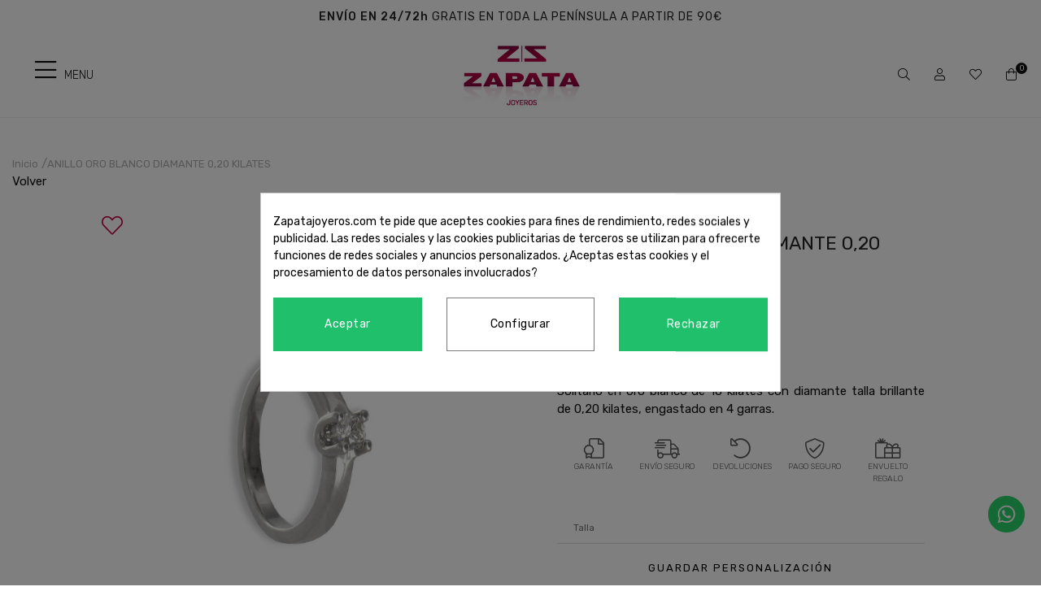

--- FILE ---
content_type: text/html; charset=utf-8
request_url: https://www.zapatajoyeros.com/es/inicio/482-anillo-oro-blanco-diamante-020-kilates.html
body_size: 27453
content:
<!doctype html>
<html lang="es-ES">

  <head><meta name="cookiesplus-added"><script data-keepinline='true'>let cookiesplusCookieValue=null;if(window.cookiesplus_debug){debugger;}
for(let cookie of document.cookie.split(';')){let[cookieName,value]=cookie.trim().split('=');if(cookieName==='cookiesplus'){cookiesplusCookieValue=decodeURIComponent(value);}}
if(cookiesplusCookieValue===null){console.log('%ccookiesplus cookie doesn\'t exist','background: red; color: white');throw new Error('cookiesplus cookie not found');}
try{cookiesplusCookieValue=JSON.parse(cookiesplusCookieValue);}catch(e){console.error('Failed to parse cookiesplus cookie value',e);throw new Error('Invalid cookiesplus cookie value');}
const defaultConsents={'ad_storage':false,'ad_user_data':false,'ad_personalization':false,'analytics_storage':false,'functionality_storage':false,'personalization_storage':false,'security_storage':false,};Object.keys(defaultConsents).forEach(function(key){window[key]=false;});if(cookiesplusCookieValue&&cookiesplusCookieValue.consents){const cookiesplusConsents=Object.keys(cookiesplusCookieValue.consents).filter(v=>v.startsWith('cookiesplus-finality'));cookiesplusConsents.forEach(function(key){const consent_type=cookiesplusCookieValue.consent_mode?.[key]?.consent_type;if(typeof cookiesplusCookieValue.consents!=='undefined'&&typeof cookiesplusCookieValue.consents[key]!=='undefined'&&cookiesplusCookieValue.consents[key]==='on'&&consent_type){Object.entries(consent_type).forEach(([innerKey,value])=>{if(value){window[innerKey]=true;}});}});}
window.dataLayer=window.dataLayer||[];function gtag(){dataLayer.push(arguments);}
gtag('consent','default',{'ad_storage':'denied','ad_user_data':'denied','ad_personalization':'denied','analytics_storage':'denied','functionality_storage':'denied','personalization_storage':'denied','security_storage':'denied','wait_for_update':500});gtag('consent','update',{'ad_storage':window.ad_storage?'granted':'denied','ad_user_data':window.ad_user_data?'granted':'denied','ad_personalization':window.ad_personalization?'granted':'denied','analytics_storage':window.analytics_storage?'granted':'denied','functionality_storage':window.functionality_storage?'granted':'denied','personalization_storage':window.personalization_storage?'granted':'denied','security_storage':window.security_storage?'granted':'denied',});if(cookiesplusCookieValue.consent_mode){if(cookiesplusCookieValue.consent_mode['url_passthrough']!==undefined){gtag('set','url_passthrough',cookiesplusCookieValue.consent_mode['url_passthrough']);}
if(cookiesplusCookieValue.consent_mode['ads_data_redaction']!==undefined){gtag('set','ads_data_redaction',cookiesplusCookieValue.consent_mode['ads_data_redaction']);}}</script>
    
    <link rel="stylesheet" href="/themes/Beshop/assets/css/bootstrap.min.css">
  <link rel="stylesheet" href="https://www.zapatajoyeros.com/themes/Beshop/assets/cache/theme-958e80382.css" type="text/css">
      <style>
.header-top{
      background: #ffffff;
  }
body {
    margin: 0 !important;
    padding: 0 !important;
          font-family: Rubik, sans-serif;
              color: #111111;
              font-size: 15px;
    }
h1,h2,h3,h4,h5,h6{
      font-family: Rubik, sans-serif;
        color: #111111;
  }
a{
        color: #111111;
  }
.beshop_title{
      font-size: 15px;
  }
.container{
    max-width: 100%;
  }
.menu_mobile .menu_bar{
      background: #ffffff !important;
        animation: MobileBarAnimation 0.3s ease-in-out;
  }
.product-miniature .product-name{
        font-family: Rubik, sans-serif;
            color: #151515;
            font-size: 14px;
            font-weight: 400;
    }
.product-miniature .product-description-short{
        font-family: Rubik, sans-serif;
                }
.product-miniature .product-price-and-shipping .price{
        font-family: Rubik, sans-serif;
            color: #c30040;
            font-size: 15px;
            font-weight: 400;
    }
.product-miniature .product-list-actions .add-to-cart{
        font-family: Rubik, sans-serif;
            color: #111111;
            font-size: 16px;
            font-weight: 400;
            background: #ffffff;
    }
#product .product-information .product-name{
        font-family: Rubik, sans-serif;
            color: #252525;
            font-size: 20px;
            font-weight: 400;
    }
#product .product-price .price{
        font-family: Rubik, sans-serif;
            color: #c30040;
            font-size: 20px;
            font-weight: 400;
    }

</style>

    
    
      s
  <meta charset="utf-8">


  <meta http-equiv="x-ua-compatible" content="ie=edge">



  <link rel="canonical" href="https://www.zapatajoyeros.com/es/inicio/482-anillo-oro-blanco-diamante-020-kilates.html">

  <title>Anillo Diamante Solitario Oro 18 Kilates Garras / Zapata</title>
  <meta name="description" content="Solitario en oro blanco de 18 kilates con diamante talla brillante de 0,20 kilates, engastado en 4 garras. Alta joyería con diamantes para mujer.">
  <meta name="keywords" content="diamante, anillo solitario para compromiso, anillo para mi novia, joyeria barcelona, diamante talla brillante">
      <meta name="facebook-domain-verification" content="dbkvq164ynzgm8q438i09eu2aql2vm" />

  


        <link rel="alternate" href="https://www.zapatajoyeros.com/es/inicio/482-anillo-oro-blanco-diamante-020-kilates.html" hreflang="es">
      <link rel="alternate" href="https://www.zapatajoyeros.com/ca/inici/482-anillo-oro-blanco-diamante-020-kilates.html" hreflang="ca-es">
      <link rel="alternate" href="https://www.zapatajoyeros.com/en/inicio/482-anillo-oro-blanco-diamante-020-kilates.html" hreflang="en-US">
  


  <meta name="viewport" content="width=device-width, initial-scale=1">



<link rel="icon" type="image/x-icon" href="https://www.zapatajoyeros.com/favicon.ico">
<link rel="shortcut icon" type="image/x-icon" href="https://www.zapatajoyeros.com/favicon.ico">
            <link rel="icon" type="image/png" sizes="16x16" href="/modules/beshop_themeeditor/img/responsive-icons/BESHOP_THEMEEDITOR_RI_16.png">
                <link rel="icon" type="image/png" sizes="32x32" href="/modules/beshop_themeeditor/img/responsive-icons/BESHOP_THEMEEDITOR_RI_32.png">
                <link rel="icon" type="image/png" sizes="150x150" href="/modules/beshop_themeeditor/img/responsive-icons/BESHOP_THEMEEDITOR_RI_150.png">
                <link rel="icon" type="image/png" sizes="180x180" href="/modules/beshop_themeeditor/img/responsive-icons/BESHOP_THEMEEDITOR_RI_180.png">
                <link rel="icon" type="image/png" sizes="192x192" href="/modules/beshop_themeeditor/img/responsive-icons/BESHOP_THEMEEDITOR_RI_192.png">
                <link rel="icon" type="image/png" sizes="512x512" href="/modules/beshop_themeeditor/img/responsive-icons/BESHOP_THEMEEDITOR_RI_512.png">
        <link rel="stylesheet" href="https://fonts.googleapis.com/icon?family=Material+Icons">



  

  <script type="text/javascript">
        var C_P_CMS_PAGE = 0;
        var C_P_CONSENT_DOWNLOAD = "https:\/\/www.zapatajoyeros.com\/es\/module\/cookiesplus\/front";
        var C_P_COOKIE_CONFIG = {"1":{"cookies":[{"name":"cookiesplus"},{"name":"PHP_SESSID"},{"name":"PrestaShop-#"}]},"3":{"cookies":[{"name":"_ga"},{"name":"_ga_#"}],"consent_type":{"analytics_storage":"true"},"firingEvent":""},"4":{"cookies":[{"name":"_fbp"}],"consent_type":{"ad_storage":"true","ad_user_data":"true","ad_personalization":"true"},"firingEvent":""}};
        var C_P_COOKIE_VALUE = "{}";
        var C_P_DATE = "2026-01-30 00:18:31";
        var C_P_DISPLAY_AGAIN = 0;
        var C_P_DOMAIN = ".zapatajoyeros.com";
        var C_P_EXPIRY = 365;
        var C_P_FINALITIES_COUNT = 3;
        var C_P_NOT_AVAILABLE_OUTSIDE_EU = 1;
        var C_P_OVERLAY = "1";
        var C_P_OVERLAY_OPACITY = "0.5";
        var C_P_REFRESH = 0;
        var PS_COOKIE_SAMESITE = "Lax";
        var PS_COOKIE_SECURE = 1;
        var beshop_checkout_front_controller = "https:\/\/www.zapatajoyeros.com\/es\/module\/beshop_checkout\/checkout";
        var beshop_filters_front_controller = "https:\/\/www.zapatajoyeros.com\/es\/module\/beshop_filters\/front";
        var beshop_searchbar_frontController = "https:\/\/www.zapatajoyeros.com\/es\/module\/beshop_searchbar\/front";
        var beshopwishlist_controller_url = "https:\/\/www.zapatajoyeros.com\/wishlist";
        var checkout_prevent_url = "https:\/\/www.zapatajoyeros.com\/es\/pedido";
        var prestashop = {"cart":{"products":[],"totals":{"total":{"type":"total","label":"Total","amount":0,"value":"0,00\u00a0\u20ac"},"total_including_tax":{"type":"total","label":"Total (impuestos incl.)","amount":0,"value":"0,00\u00a0\u20ac"},"total_excluding_tax":{"type":"total","label":"Total (impuestos excl.)","amount":0,"value":"0,00\u00a0\u20ac"}},"subtotals":{"products":{"type":"products","label":"Subtotal","amount":0,"value":"0,00\u00a0\u20ac"},"discounts":null,"shipping":{"type":"shipping","label":"Transporte","amount":0,"value":"Gratis"},"tax":null},"products_count":0,"summary_string":"0 art\u00edculos","vouchers":{"allowed":1,"added":[]},"discounts":[],"minimalPurchase":0,"minimalPurchaseRequired":""},"currency":{"name":"Euro","iso_code":"EUR","iso_code_num":"978","sign":"\u20ac"},"customer":{"lastname":null,"firstname":null,"email":null,"birthday":null,"newsletter":null,"newsletter_date_add":null,"optin":null,"website":null,"company":null,"siret":null,"ape":null,"is_logged":false,"gender":{"type":null,"name":null},"addresses":[]},"language":{"name":"Espa\u00f1ol (Spanish)","iso_code":"es","locale":"es-ES","language_code":"es","is_rtl":"0","date_format_lite":"d\/m\/Y","date_format_full":"d\/m\/Y H:i:s","id":1},"page":{"title":"","canonical":null,"meta":{"title":"Anillo Diamante Solitario Oro 18 Kilates Garras \/ Zapata","description":"Solitario en oro blanco de 18 kilates con diamante talla brillante de 0,20 kilates, engastado en 4 garras. Alta joyer\u00eda con diamantes para mujer.","keywords":"diamante, anillo solitario para compromiso, anillo para mi novia, joyeria barcelona, diamante talla brillante","robots":"index"},"page_name":"product","body_classes":{"lang-es":true,"lang-rtl":false,"country-ES":true,"currency-EUR":true,"layout-full-width":true,"page-product":true,"tax-display-enabled":true,"product-id-482":true,"product-ANILLO ORO BLANCO DIAMANTE 0,20 KILATES":true,"product-id-category-2":true,"product-id-manufacturer-0":true,"product-id-supplier-1":true,"product-available-for-order":true,"product-customizable":true},"admin_notifications":[]},"shop":{"name":"Zapata","logo":"\/img\/zapata-logo-1603710649.jpg","stores_icon":"\/img\/logo_stores.png","favicon":"\/img\/favicon.ico"},"urls":{"base_url":"https:\/\/www.zapatajoyeros.com\/","current_url":"https:\/\/www.zapatajoyeros.com\/es\/inicio\/482-anillo-oro-blanco-diamante-020-kilates.html","shop_domain_url":"https:\/\/www.zapatajoyeros.com","img_ps_url":"https:\/\/www.zapatajoyeros.com\/img\/","img_cat_url":"https:\/\/www.zapatajoyeros.com\/img\/c\/","img_lang_url":"https:\/\/www.zapatajoyeros.com\/img\/l\/","img_prod_url":"https:\/\/www.zapatajoyeros.com\/img\/p\/","img_manu_url":"https:\/\/www.zapatajoyeros.com\/img\/m\/","img_sup_url":"https:\/\/www.zapatajoyeros.com\/img\/su\/","img_ship_url":"https:\/\/www.zapatajoyeros.com\/img\/s\/","img_store_url":"https:\/\/www.zapatajoyeros.com\/img\/st\/","img_col_url":"https:\/\/www.zapatajoyeros.com\/img\/co\/","img_url":"https:\/\/www.zapatajoyeros.com\/themes\/Beshop\/assets\/img\/","css_url":"https:\/\/www.zapatajoyeros.com\/themes\/Beshop\/assets\/css\/","js_url":"https:\/\/www.zapatajoyeros.com\/themes\/Beshop\/assets\/js\/","pic_url":"https:\/\/www.zapatajoyeros.com\/upload\/","pages":{"address":"https:\/\/www.zapatajoyeros.com\/es\/direccion","addresses":"https:\/\/www.zapatajoyeros.com\/es\/direcciones","authentication":"https:\/\/www.zapatajoyeros.com\/es\/iniciar-sesion","cart":"https:\/\/www.zapatajoyeros.com\/es\/carrito","category":"https:\/\/www.zapatajoyeros.com\/es\/index.php?controller=category","cms":"https:\/\/www.zapatajoyeros.com\/es\/index.php?controller=cms","contact":"https:\/\/www.zapatajoyeros.com\/es\/contactenos","discount":"https:\/\/www.zapatajoyeros.com\/es\/descuento","guest_tracking":"https:\/\/www.zapatajoyeros.com\/es\/seguimiento-pedido-invitado","history":"https:\/\/www.zapatajoyeros.com\/es\/historial-compra","identity":"https:\/\/www.zapatajoyeros.com\/es\/datos-personales","index":"https:\/\/www.zapatajoyeros.com\/es\/","my_account":"https:\/\/www.zapatajoyeros.com\/es\/mi-cuenta","order_confirmation":"https:\/\/www.zapatajoyeros.com\/es\/confirmacion-pedido","order_detail":"https:\/\/www.zapatajoyeros.com\/es\/index.php?controller=order-detail","order_follow":"https:\/\/www.zapatajoyeros.com\/es\/seguimiento-pedido","order":"https:\/\/www.zapatajoyeros.com\/es\/pedido","order_return":"https:\/\/www.zapatajoyeros.com\/es\/index.php?controller=order-return","order_slip":"https:\/\/www.zapatajoyeros.com\/es\/facturas-abono","pagenotfound":"https:\/\/www.zapatajoyeros.com\/es\/pagina-no-encontrada","password":"https:\/\/www.zapatajoyeros.com\/es\/recuperar-contrase\u00f1a","pdf_invoice":"https:\/\/www.zapatajoyeros.com\/es\/index.php?controller=pdf-invoice","pdf_order_return":"https:\/\/www.zapatajoyeros.com\/es\/index.php?controller=pdf-order-return","pdf_order_slip":"https:\/\/www.zapatajoyeros.com\/es\/index.php?controller=pdf-order-slip","prices_drop":"https:\/\/www.zapatajoyeros.com\/es\/productos-rebajados","product":"https:\/\/www.zapatajoyeros.com\/es\/index.php?controller=product","search":"https:\/\/www.zapatajoyeros.com\/es\/busqueda","sitemap":"https:\/\/www.zapatajoyeros.com\/es\/mapa del sitio","stores":"https:\/\/www.zapatajoyeros.com\/es\/index.php?controller=stores","supplier":"https:\/\/www.zapatajoyeros.com\/es\/proveedor","register":"https:\/\/www.zapatajoyeros.com\/es\/iniciar-sesion?create_account=1","order_login":"https:\/\/www.zapatajoyeros.com\/es\/pedido?login=1"},"alternative_langs":{"es":"https:\/\/www.zapatajoyeros.com\/es\/inicio\/482-anillo-oro-blanco-diamante-020-kilates.html","ca-es":"https:\/\/www.zapatajoyeros.com\/ca\/inici\/482-anillo-oro-blanco-diamante-020-kilates.html","en-US":"https:\/\/www.zapatajoyeros.com\/en\/inicio\/482-anillo-oro-blanco-diamante-020-kilates.html"},"theme_assets":"\/themes\/Beshop\/assets\/","actions":{"logout":"https:\/\/www.zapatajoyeros.com\/es\/?mylogout="},"no_picture_image":{"bySize":{"cart_default":{"url":"https:\/\/www.zapatajoyeros.com\/img\/p\/es-default-cart_default.jpg","width":80,"height":80},"small_default":{"url":"https:\/\/www.zapatajoyeros.com\/img\/p\/es-default-small_default.jpg","width":125,"height":125},"home_default":{"url":"https:\/\/www.zapatajoyeros.com\/img\/p\/es-default-home_default.jpg","width":250,"height":250},"medium_default":{"url":"https:\/\/www.zapatajoyeros.com\/img\/p\/es-default-medium_default.jpg","width":300,"height":300},"large_default":{"url":"https:\/\/www.zapatajoyeros.com\/img\/p\/es-default-large_default.jpg","width":500,"height":500},"ultralarge_default":{"url":"https:\/\/www.zapatajoyeros.com\/img\/p\/es-default-ultralarge_default.jpg","width":1200,"height":1200}},"small":{"url":"https:\/\/www.zapatajoyeros.com\/img\/p\/es-default-cart_default.jpg","width":80,"height":80},"medium":{"url":"https:\/\/www.zapatajoyeros.com\/img\/p\/es-default-medium_default.jpg","width":300,"height":300},"large":{"url":"https:\/\/www.zapatajoyeros.com\/img\/p\/es-default-ultralarge_default.jpg","width":1200,"height":1200},"legend":""}},"configuration":{"display_taxes_label":true,"display_prices_tax_incl":true,"is_catalog":false,"show_prices":true,"opt_in":{"partner":true},"quantity_discount":{"type":"discount","label":"Descuento"},"voucher_enabled":1,"return_enabled":0},"field_required":[],"breadcrumb":{"links":[{"title":"Inicio","url":"https:\/\/www.zapatajoyeros.com\/es\/"},{"title":"ANILLO ORO BLANCO DIAMANTE 0,20 KILATES","url":"https:\/\/www.zapatajoyeros.com\/es\/inicio\/482-anillo-oro-blanco-diamante-020-kilates.html"}],"count":2},"link":{"protocol_link":"https:\/\/","protocol_content":"https:\/\/"},"time":1769728711,"static_token":"a248a5f0513820cbe2cc3d18e9e64d64","token":"f3f40771f0e5ab8ea019e28ea9ff39f1"};
        var productEnquireDir = "\/modules\/productenquiry\/";
      </script>



  <!-- emarketing start -->





<!-- emarketing end --><style>
.header-top{
      background: #ffffff;
  }
body {
    margin: 0 !important;
    padding: 0 !important;
          font-family: Rubik, sans-serif;
              color: #111111;
              font-size: 15px;
    }
h1,h2,h3,h4,h5,h6{
      font-family: Rubik, sans-serif;
        color: #111111;
  }
a{
        color: #111111;
  }
.beshop_title{
      font-size: 15px;
  }
.container{
    max-width: 100%;
  }
.menu_mobile .menu_bar{
      background: #ffffff !important;
        animation: MobileBarAnimation 0.3s ease-in-out;
  }
.product-miniature .product-name{
        font-family: Rubik, sans-serif;
            color: #151515;
            font-size: 14px;
            font-weight: 400;
    }
.product-miniature .product-description-short{
        font-family: Rubik, sans-serif;
                }
.product-miniature .product-price-and-shipping .price{
        font-family: Rubik, sans-serif;
            color: #c30040;
            font-size: 15px;
            font-weight: 400;
    }
.product-miniature .product-list-actions .add-to-cart{
        font-family: Rubik, sans-serif;
            color: #111111;
            font-size: 16px;
            font-weight: 400;
            background: #ffffff;
    }
#product .product-information .product-name{
        font-family: Rubik, sans-serif;
            color: #252525;
            font-size: 20px;
            font-weight: 400;
    }
#product .product-price .price{
        font-family: Rubik, sans-serif;
            color: #c30040;
            font-size: 20px;
            font-weight: 400;
    }

</style>
<style type="text/css">

  .beshop_wishlist_quickadd.added i::before{

    font-weight:900;

  }

  .beshop_wishlist_customlist.added i::before{

    font-weight:900;

  }

</style>



<span class="beshop_wishlist_customer_id" style="display:none">0</span>

<div class="modal fade" id="beshop_wishlist_registerModal" tabindex="-1" role="dialog" aria-labelledby="beshop_wishlist_registerModal" aria-hidden="true">

  <div class="modal-dialog" role="document">

    <div class="modal-content">

      <div class="modal-header">

        <h5 class="modal-title" id="exampleModalLabel">Regístrate para añadir contenido a la lista de deseos.</h5>

        <button type="button" class="close" data-dismiss="modal" aria-label="Close">

          <span aria-hidden="true">&times;</span>

        </button>

      </div>

      <div class="modal-footer">

        <button type="button" class="btn btn-secondary" data-dismiss="modal">Cerrar</button>

        <a href="https://www.zapatajoyeros.com/es/iniciar-sesion"><button type="button" class="btn btn-primary">Ir a la página de registro</button></a>

      </div>

    </div>

  </div>

</div>

<div class="modal fade" id="beshop_wishlist_customWishlistModal" tabindex="-1" role="dialog" aria-labelledby="beshop_wishlist_registerModal" aria-hidden="true">

  <div class="modal-dialog" role="document">

    <div class="modal-content">

      <div class="modal-header">

        <h5 class="modal-title" id="exampleModalLabel">Escoge una lista de deseos para añadir el producto</h5>

        <button type="button" class="close" data-dismiss="modal" aria-label="Close">

          <span aria-hidden="true">&times;</span>

        </button>

      </div>

      <div class="modal-body">

        <div class="beshop_customer_wishlists">

          <h6>Tus listas de deseos</h6>

          <div class="beshop_wishlist_toRemove" style="display:none"></div>

            
            <div class="beshop_wishlist_checked_list_group">

              <input type="checkbox" class="beshop_wishlist_checked_list" id="beshop_wishlist_checked_list_487" name="beshop_wishlist_checked_list_487" value="487">

              <label for="beshop_wishlist_checked_list_487"><span class="checkboxlabelspan"></span><span></span></label>

              <span class="beshop_wishlist_remove_wishlist">×</span>

            </div>

            
            <div class="beshop_wishlist_checked_list_group">

              <input type="checkbox" class="beshop_wishlist_checked_list" id="beshop_wishlist_checked_list_488" name="beshop_wishlist_checked_list_488" value="488">

              <label for="beshop_wishlist_checked_list_488"><span class="checkboxlabelspan"></span><span></span></label>

              <span class="beshop_wishlist_remove_wishlist">×</span>

            </div>

            
            <div class="beshop_wishlist_checked_list_group">

              <input type="checkbox" class="beshop_wishlist_checked_list" id="beshop_wishlist_checked_list_489" name="beshop_wishlist_checked_list_489" value="489">

              <label for="beshop_wishlist_checked_list_489"><span class="checkboxlabelspan"></span><span></span></label>

              <span class="beshop_wishlist_remove_wishlist">×</span>

            </div>

            
            <div class="beshop_wishlist_checked_list_group">

              <input type="checkbox" class="beshop_wishlist_checked_list" id="beshop_wishlist_checked_list_490" name="beshop_wishlist_checked_list_490" value="490">

              <label for="beshop_wishlist_checked_list_490"><span class="checkboxlabelspan"></span><span></span></label>

              <span class="beshop_wishlist_remove_wishlist">×</span>

            </div>

            
            <div class="beshop_wishlist_checked_list_group">

              <input type="checkbox" class="beshop_wishlist_checked_list" id="beshop_wishlist_checked_list_491" name="beshop_wishlist_checked_list_491" value="491">

              <label for="beshop_wishlist_checked_list_491"><span class="checkboxlabelspan"></span><span></span></label>

              <span class="beshop_wishlist_remove_wishlist">×</span>

            </div>

            
            <div class="beshop_wishlist_checked_list_group">

              <input type="checkbox" class="beshop_wishlist_checked_list" id="beshop_wishlist_checked_list_492" name="beshop_wishlist_checked_list_492" value="492">

              <label for="beshop_wishlist_checked_list_492"><span class="checkboxlabelspan"></span><span></span></label>

              <span class="beshop_wishlist_remove_wishlist">×</span>

            </div>

            
            <div class="beshop_wishlist_checked_list_group">

              <input type="checkbox" class="beshop_wishlist_checked_list" id="beshop_wishlist_checked_list_493" name="beshop_wishlist_checked_list_493" value="493">

              <label for="beshop_wishlist_checked_list_493"><span class="checkboxlabelspan"></span><span></span></label>

              <span class="beshop_wishlist_remove_wishlist">×</span>

            </div>

            
            <div class="beshop_wishlist_checked_list_group">

              <input type="checkbox" class="beshop_wishlist_checked_list" id="beshop_wishlist_checked_list_494" name="beshop_wishlist_checked_list_494" value="494">

              <label for="beshop_wishlist_checked_list_494"><span class="checkboxlabelspan"></span><span></span></label>

              <span class="beshop_wishlist_remove_wishlist">×</span>

            </div>

            
            <div class="beshop_wishlist_checked_list_group">

              <input type="checkbox" class="beshop_wishlist_checked_list" id="beshop_wishlist_checked_list_495" name="beshop_wishlist_checked_list_495" value="495">

              <label for="beshop_wishlist_checked_list_495"><span class="checkboxlabelspan"></span><span></span></label>

              <span class="beshop_wishlist_remove_wishlist">×</span>

            </div>

            
            <div class="beshop_wishlist_checked_list_group">

              <input type="checkbox" class="beshop_wishlist_checked_list" id="beshop_wishlist_checked_list_496" name="beshop_wishlist_checked_list_496" value="496">

              <label for="beshop_wishlist_checked_list_496"><span class="checkboxlabelspan"></span><span></span></label>

              <span class="beshop_wishlist_remove_wishlist">×</span>

            </div>

            
            <div class="beshop_wishlist_checked_list_group">

              <input type="checkbox" class="beshop_wishlist_checked_list" id="beshop_wishlist_checked_list_497" name="beshop_wishlist_checked_list_497" value="497">

              <label for="beshop_wishlist_checked_list_497"><span class="checkboxlabelspan"></span><span></span></label>

              <span class="beshop_wishlist_remove_wishlist">×</span>

            </div>

            
            <div class="beshop_wishlist_checked_list_group">

              <input type="checkbox" class="beshop_wishlist_checked_list" id="beshop_wishlist_checked_list_498" name="beshop_wishlist_checked_list_498" value="498">

              <label for="beshop_wishlist_checked_list_498"><span class="checkboxlabelspan"></span><span></span></label>

              <span class="beshop_wishlist_remove_wishlist">×</span>

            </div>

            
            <div class="beshop_wishlist_checked_list_group">

              <input type="checkbox" class="beshop_wishlist_checked_list" id="beshop_wishlist_checked_list_499" name="beshop_wishlist_checked_list_499" value="499">

              <label for="beshop_wishlist_checked_list_499"><span class="checkboxlabelspan"></span><span></span></label>

              <span class="beshop_wishlist_remove_wishlist">×</span>

            </div>

            
            <div class="beshop_wishlist_checked_list_group">

              <input type="checkbox" class="beshop_wishlist_checked_list" id="beshop_wishlist_checked_list_500" name="beshop_wishlist_checked_list_500" value="500">

              <label for="beshop_wishlist_checked_list_500"><span class="checkboxlabelspan"></span><span></span></label>

              <span class="beshop_wishlist_remove_wishlist">×</span>

            </div>

            
            <div class="beshop_wishlist_checked_list_group">

              <input type="checkbox" class="beshop_wishlist_checked_list" id="beshop_wishlist_checked_list_501" name="beshop_wishlist_checked_list_501" value="501">

              <label for="beshop_wishlist_checked_list_501"><span class="checkboxlabelspan"></span><span></span></label>

              <span class="beshop_wishlist_remove_wishlist">×</span>

            </div>

            
            <div class="beshop_wishlist_checked_list_group">

              <input type="checkbox" class="beshop_wishlist_checked_list" id="beshop_wishlist_checked_list_502" name="beshop_wishlist_checked_list_502" value="502">

              <label for="beshop_wishlist_checked_list_502"><span class="checkboxlabelspan"></span><span></span></label>

              <span class="beshop_wishlist_remove_wishlist">×</span>

            </div>

            
            <div class="beshop_wishlist_checked_list_group">

              <input type="checkbox" class="beshop_wishlist_checked_list" id="beshop_wishlist_checked_list_503" name="beshop_wishlist_checked_list_503" value="503">

              <label for="beshop_wishlist_checked_list_503"><span class="checkboxlabelspan"></span><span></span></label>

              <span class="beshop_wishlist_remove_wishlist">×</span>

            </div>

            
            <div class="beshop_wishlist_checked_list_group">

              <input type="checkbox" class="beshop_wishlist_checked_list" id="beshop_wishlist_checked_list_504" name="beshop_wishlist_checked_list_504" value="504">

              <label for="beshop_wishlist_checked_list_504"><span class="checkboxlabelspan"></span><span></span></label>

              <span class="beshop_wishlist_remove_wishlist">×</span>

            </div>

            
            <div class="beshop_wishlist_checked_list_group">

              <input type="checkbox" class="beshop_wishlist_checked_list" id="beshop_wishlist_checked_list_505" name="beshop_wishlist_checked_list_505" value="505">

              <label for="beshop_wishlist_checked_list_505"><span class="checkboxlabelspan"></span><span></span></label>

              <span class="beshop_wishlist_remove_wishlist">×</span>

            </div>

            
            <div class="beshop_wishlist_checked_list_group">

              <input type="checkbox" class="beshop_wishlist_checked_list" id="beshop_wishlist_checked_list_506" name="beshop_wishlist_checked_list_506" value="506">

              <label for="beshop_wishlist_checked_list_506"><span class="checkboxlabelspan"></span><span></span></label>

              <span class="beshop_wishlist_remove_wishlist">×</span>

            </div>

            
            <div class="beshop_wishlist_checked_list_group">

              <input type="checkbox" class="beshop_wishlist_checked_list" id="beshop_wishlist_checked_list_507" name="beshop_wishlist_checked_list_507" value="507">

              <label for="beshop_wishlist_checked_list_507"><span class="checkboxlabelspan"></span><span></span></label>

              <span class="beshop_wishlist_remove_wishlist">×</span>

            </div>

            
            <div class="beshop_wishlist_checked_list_group">

              <input type="checkbox" class="beshop_wishlist_checked_list" id="beshop_wishlist_checked_list_508" name="beshop_wishlist_checked_list_508" value="508">

              <label for="beshop_wishlist_checked_list_508"><span class="checkboxlabelspan"></span><span></span></label>

              <span class="beshop_wishlist_remove_wishlist">×</span>

            </div>

            
            <div class="beshop_wishlist_checked_list_group">

              <input type="checkbox" class="beshop_wishlist_checked_list" id="beshop_wishlist_checked_list_509" name="beshop_wishlist_checked_list_509" value="509">

              <label for="beshop_wishlist_checked_list_509"><span class="checkboxlabelspan"></span><span></span></label>

              <span class="beshop_wishlist_remove_wishlist">×</span>

            </div>

            
            <div class="beshop_wishlist_checked_list_group">

              <input type="checkbox" class="beshop_wishlist_checked_list" id="beshop_wishlist_checked_list_510" name="beshop_wishlist_checked_list_510" value="510">

              <label for="beshop_wishlist_checked_list_510"><span class="checkboxlabelspan"></span><span></span></label>

              <span class="beshop_wishlist_remove_wishlist">×</span>

            </div>

            
            <div class="beshop_wishlist_checked_list_group">

              <input type="checkbox" class="beshop_wishlist_checked_list" id="beshop_wishlist_checked_list_511" name="beshop_wishlist_checked_list_511" value="511">

              <label for="beshop_wishlist_checked_list_511"><span class="checkboxlabelspan"></span><span></span></label>

              <span class="beshop_wishlist_remove_wishlist">×</span>

            </div>

            
            <div class="beshop_wishlist_checked_list_group">

              <input type="checkbox" class="beshop_wishlist_checked_list" id="beshop_wishlist_checked_list_512" name="beshop_wishlist_checked_list_512" value="512">

              <label for="beshop_wishlist_checked_list_512"><span class="checkboxlabelspan"></span><span></span></label>

              <span class="beshop_wishlist_remove_wishlist">×</span>

            </div>

            
            <div class="beshop_wishlist_checked_list_group">

              <input type="checkbox" class="beshop_wishlist_checked_list" id="beshop_wishlist_checked_list_513" name="beshop_wishlist_checked_list_513" value="513">

              <label for="beshop_wishlist_checked_list_513"><span class="checkboxlabelspan"></span><span></span></label>

              <span class="beshop_wishlist_remove_wishlist">×</span>

            </div>

            
            <div class="beshop_wishlist_checked_list_group">

              <input type="checkbox" class="beshop_wishlist_checked_list" id="beshop_wishlist_checked_list_515" name="beshop_wishlist_checked_list_515" value="515">

              <label for="beshop_wishlist_checked_list_515"><span class="checkboxlabelspan"></span><span></span></label>

              <span class="beshop_wishlist_remove_wishlist">×</span>

            </div>

            
            <div class="beshop_wishlist_checked_list_group">

              <input type="checkbox" class="beshop_wishlist_checked_list" id="beshop_wishlist_checked_list_516" name="beshop_wishlist_checked_list_516" value="516">

              <label for="beshop_wishlist_checked_list_516"><span class="checkboxlabelspan"></span><span></span></label>

              <span class="beshop_wishlist_remove_wishlist">×</span>

            </div>

            
            <div class="beshop_wishlist_checked_list_group">

              <input type="checkbox" class="beshop_wishlist_checked_list" id="beshop_wishlist_checked_list_517" name="beshop_wishlist_checked_list_517" value="517">

              <label for="beshop_wishlist_checked_list_517"><span class="checkboxlabelspan"></span><span></span></label>

              <span class="beshop_wishlist_remove_wishlist">×</span>

            </div>

            
            <div class="beshop_wishlist_checked_list_group">

              <input type="checkbox" class="beshop_wishlist_checked_list" id="beshop_wishlist_checked_list_518" name="beshop_wishlist_checked_list_518" value="518">

              <label for="beshop_wishlist_checked_list_518"><span class="checkboxlabelspan"></span><span></span></label>

              <span class="beshop_wishlist_remove_wishlist">×</span>

            </div>

            
            <div class="beshop_wishlist_checked_list_group">

              <input type="checkbox" class="beshop_wishlist_checked_list" id="beshop_wishlist_checked_list_519" name="beshop_wishlist_checked_list_519" value="519">

              <label for="beshop_wishlist_checked_list_519"><span class="checkboxlabelspan"></span><span></span></label>

              <span class="beshop_wishlist_remove_wishlist">×</span>

            </div>

            
            <div class="beshop_wishlist_checked_list_group">

              <input type="checkbox" class="beshop_wishlist_checked_list" id="beshop_wishlist_checked_list_520" name="beshop_wishlist_checked_list_520" value="520">

              <label for="beshop_wishlist_checked_list_520"><span class="checkboxlabelspan"></span><span></span></label>

              <span class="beshop_wishlist_remove_wishlist">×</span>

            </div>

            
            <div class="beshop_wishlist_checked_list_group">

              <input type="checkbox" class="beshop_wishlist_checked_list" id="beshop_wishlist_checked_list_521" name="beshop_wishlist_checked_list_521" value="521">

              <label for="beshop_wishlist_checked_list_521"><span class="checkboxlabelspan"></span><span></span></label>

              <span class="beshop_wishlist_remove_wishlist">×</span>

            </div>

            
            <div class="beshop_wishlist_checked_list_group">

              <input type="checkbox" class="beshop_wishlist_checked_list" id="beshop_wishlist_checked_list_522" name="beshop_wishlist_checked_list_522" value="522">

              <label for="beshop_wishlist_checked_list_522"><span class="checkboxlabelspan"></span><span></span></label>

              <span class="beshop_wishlist_remove_wishlist">×</span>

            </div>

            
            <div class="beshop_wishlist_checked_list_group">

              <input type="checkbox" class="beshop_wishlist_checked_list" id="beshop_wishlist_checked_list_523" name="beshop_wishlist_checked_list_523" value="523">

              <label for="beshop_wishlist_checked_list_523"><span class="checkboxlabelspan"></span><span></span></label>

              <span class="beshop_wishlist_remove_wishlist">×</span>

            </div>

            
            <div class="beshop_wishlist_checked_list_group">

              <input type="checkbox" class="beshop_wishlist_checked_list" id="beshop_wishlist_checked_list_524" name="beshop_wishlist_checked_list_524" value="524">

              <label for="beshop_wishlist_checked_list_524"><span class="checkboxlabelspan"></span><span></span></label>

              <span class="beshop_wishlist_remove_wishlist">×</span>

            </div>

            
            <div class="beshop_wishlist_checked_list_group">

              <input type="checkbox" class="beshop_wishlist_checked_list" id="beshop_wishlist_checked_list_525" name="beshop_wishlist_checked_list_525" value="525">

              <label for="beshop_wishlist_checked_list_525"><span class="checkboxlabelspan"></span><span></span></label>

              <span class="beshop_wishlist_remove_wishlist">×</span>

            </div>

            
            <div class="beshop_wishlist_checked_list_group">

              <input type="checkbox" class="beshop_wishlist_checked_list" id="beshop_wishlist_checked_list_526" name="beshop_wishlist_checked_list_526" value="526">

              <label for="beshop_wishlist_checked_list_526"><span class="checkboxlabelspan"></span><span></span></label>

              <span class="beshop_wishlist_remove_wishlist">×</span>

            </div>

            
            <div class="beshop_wishlist_checked_list_group">

              <input type="checkbox" class="beshop_wishlist_checked_list" id="beshop_wishlist_checked_list_527" name="beshop_wishlist_checked_list_527" value="527">

              <label for="beshop_wishlist_checked_list_527"><span class="checkboxlabelspan"></span><span></span></label>

              <span class="beshop_wishlist_remove_wishlist">×</span>

            </div>

            
            <div class="beshop_wishlist_checked_list_group">

              <input type="checkbox" class="beshop_wishlist_checked_list" id="beshop_wishlist_checked_list_528" name="beshop_wishlist_checked_list_528" value="528">

              <label for="beshop_wishlist_checked_list_528"><span class="checkboxlabelspan"></span><span></span></label>

              <span class="beshop_wishlist_remove_wishlist">×</span>

            </div>

            
            <div class="beshop_wishlist_checked_list_group">

              <input type="checkbox" class="beshop_wishlist_checked_list" id="beshop_wishlist_checked_list_529" name="beshop_wishlist_checked_list_529" value="529">

              <label for="beshop_wishlist_checked_list_529"><span class="checkboxlabelspan"></span><span></span></label>

              <span class="beshop_wishlist_remove_wishlist">×</span>

            </div>

            
            <div class="beshop_wishlist_checked_list_group">

              <input type="checkbox" class="beshop_wishlist_checked_list" id="beshop_wishlist_checked_list_530" name="beshop_wishlist_checked_list_530" value="530">

              <label for="beshop_wishlist_checked_list_530"><span class="checkboxlabelspan"></span><span></span></label>

              <span class="beshop_wishlist_remove_wishlist">×</span>

            </div>

            
            <div class="beshop_wishlist_checked_list_group">

              <input type="checkbox" class="beshop_wishlist_checked_list" id="beshop_wishlist_checked_list_531" name="beshop_wishlist_checked_list_531" value="531">

              <label for="beshop_wishlist_checked_list_531"><span class="checkboxlabelspan"></span><span></span></label>

              <span class="beshop_wishlist_remove_wishlist">×</span>

            </div>

            
            <div class="beshop_wishlist_checked_list_group">

              <input type="checkbox" class="beshop_wishlist_checked_list" id="beshop_wishlist_checked_list_532" name="beshop_wishlist_checked_list_532" value="532">

              <label for="beshop_wishlist_checked_list_532"><span class="checkboxlabelspan"></span><span></span></label>

              <span class="beshop_wishlist_remove_wishlist">×</span>

            </div>

            
            <div class="beshop_wishlist_checked_list_group">

              <input type="checkbox" class="beshop_wishlist_checked_list" id="beshop_wishlist_checked_list_533" name="beshop_wishlist_checked_list_533" value="533">

              <label for="beshop_wishlist_checked_list_533"><span class="checkboxlabelspan"></span><span></span></label>

              <span class="beshop_wishlist_remove_wishlist">×</span>

            </div>

            
            <div class="beshop_wishlist_checked_list_group">

              <input type="checkbox" class="beshop_wishlist_checked_list" id="beshop_wishlist_checked_list_534" name="beshop_wishlist_checked_list_534" value="534">

              <label for="beshop_wishlist_checked_list_534"><span class="checkboxlabelspan"></span><span></span></label>

              <span class="beshop_wishlist_remove_wishlist">×</span>

            </div>

            
            <div class="beshop_wishlist_checked_list_group">

              <input type="checkbox" class="beshop_wishlist_checked_list" id="beshop_wishlist_checked_list_535" name="beshop_wishlist_checked_list_535" value="535">

              <label for="beshop_wishlist_checked_list_535"><span class="checkboxlabelspan"></span><span></span></label>

              <span class="beshop_wishlist_remove_wishlist">×</span>

            </div>

            
            <div class="beshop_wishlist_checked_list_group">

              <input type="checkbox" class="beshop_wishlist_checked_list" id="beshop_wishlist_checked_list_536" name="beshop_wishlist_checked_list_536" value="536">

              <label for="beshop_wishlist_checked_list_536"><span class="checkboxlabelspan"></span><span></span></label>

              <span class="beshop_wishlist_remove_wishlist">×</span>

            </div>

            
        </div>

        <div class="beshop_wishlist_success alert alert-success" style="display:none" role="alert">

          Hecho

        </div>

        <div class="beshop_wishlist_remove_confirm_box alert alert-warning" role="alert" style="display:none">

          <span class="beshop_wishlist_remove_wishlist_confirm">¿Estás seguro que quieres eliminar esta lista?</span>

          <div>

            <button id="beshop_remove_wishlist_confirm_button">Eliminar</button>

            <button id="beshop_remove_wishlist_cancel_button">Cancelar</button>

          </div>

        </div>

        <div class="beshopNewWishlist">

          <div>

            ¿Quieres crear una nueva lista de deseo?

            <div class="beshop_wishlist_noname">

              Por favor, añade un nombre a tu lista de deseos.

            </div>

          </div>

          <input type="text" id="beshop_wishlist_name" value="" placeholder="Nombre de la lista"> <button id="beshop_add_new_wishlist"><span>+</span><div class="beshop_wishlist_loader" style="display:none"></div></button>

          </div>

      </div>

      <div class="modal-footer">

        <button type="button" class="btn btn-secondary" data-dismiss="modal">Cerrar</button>

        <button type="button" class="btn btn-primary beshop_wishlist_add_custom">Añadir</button>

      </div>

    </div>

  </div>

</div>

<!-- Enable Facebook Pixels -->
<script>
var pp_price_precision = 2
facebookpixelinit(20);
function facebookpixelinit(tries) {
    if (typeof fbq == 'undefined') {
        !function(f,b,e,v,n,t,s){if(f.fbq)return;n=f.fbq=function(){n.callMethod?n.callMethod.apply(n,arguments):n.queue.push(arguments)};if(!f._fbq)f._fbq=n;n.push=n;n.loaded=!0;n.version='2.0';n.queue=[];t=b.createElement(e);t.async=!0;t.src=v;s=b.getElementsByTagName(e)[0];s.parentNode.insertBefore(t,s)}(window,document,'script','https://connect.facebook.net/en_US/fbevents.js');
        
                fbq('init', '778273929599337');
        
                
        // Code to avoid multiple pixels call
        // Used to make it compatible with onepagecheckout
        if (typeof window.fbq_pageview == 'undefined') {
            console.log('Header initialized');
            fbq('track', 'PageView');
            window.fbq_pageview = 1;
        }
    } else if (typeof fbq == 'function' && typeof window.fbq_pageview == 'undefined') {
        
                    fbq('init', '778273929599337');
        
                
        fbq('track', 'PageView');
    } else {
        if (tries > 0) {
            setTimeout(function() { facebookpixelinit(tries-1); }, 200);
        } else {
            console.log('Failed to load the Facebook Pixel');
        }
    }
}
</script>

<!-- End Enable Facebook Pixels --><!-- Add To cart Pixel Call -->

<script type="text/javascript">
fctp_addToCart(10);
function fctp_addToCart(max_tries) {
    if (typeof jQuery == 'undefined' || typeof fbq != 'function') {
        setTimeout(function() {fctp_addToCart(max_tries-1)},250);
    } else {
        jQuery(document).ready(function($) {
            var sent = false;
            var values = '';
            
                                                
            if ($("#add_to_cart button, #add_to_cart a, #add_to_cart input").length > 0) {
                $(document).on('mousedown', '#add_to_cart button, #add_to_cart a, #add_to_cart input', function(e){
                    pixelCall(getpixelvalue($(this)));
                });
            } else {
                if ($('#add-to-cart-or-refresh button.add-to-cart').length != 0) {
                    $(document).on('mousedown', '#add-to-cart-or-refresh button.add-to-cart', function(e){
                        console.log('Here');
                        pixelCall(getpixelvalue($(this)));
                    });
                } else if ($("button#add_to_cart").length == 1) {
                    $(document).on('mousedown', '#add_to_cart', function() {
                        pixelCall(getpixelvalue($(this)));
                    });
                    $(document).on('mousedown', "button#add_to_cart", function(e){
                        pixelCall(getpixelvalue($(this)));
                    });
                } else {
                    // Last resort
                    if ($('.ajax_add_to_cart_button').length > 0) {
                        $(document).on('click', '.ajax_add_to_cart_button', function(e) {
                            pixelCall(getpixelvalueslist($(this)));
                        });
                        $(document).on('mousedown', '.ajax_add_to_cart_button', function(e){
                            pixelCall(getpixelvalue($(this)));
                        });
        
                    } else {
                        // 1.7 Versions
                        if ($('button.add-to-cart').length != 0) {
                            $(document).on('click', 'button.add-to-cart', function(e){
                                pixelCall(getpixelvalueslist17($(this)));
                            });
                        } else {
                            console.log('AddToCart not found, customizations may be needed');
                        }
                    }
                }
            }
            
                        
            // 1.5.X versions
            $("#add_to_cart input").click(function() { 
                pixelCall(getpixelvalue($(this)));
            });
            function pixelCall(values) {
        
                if (sent == false) {
                    fbq('track', 'AddToCart',values);
                    console.log('addToCart Event Registered');
                    sent = true;
                    // Enable again the addToCart event
                    setTimeout(function() { sent = false; }, 1000);
                }
        
            }
            function getpixelvalueslist(object) {
                var iv = id_product_attribute = 0;
                if (typeof productPrice != 'undefined') {
                    iv = productPrice;
                } else {
                    iv = getPriceRecursive(6, object);
                    if (iv === false) {
                        iv = null;
                    }
                }
                productname = getNameRecursive(6, object);
                if (typeof productname === 'undefined' || productname === false) {
                    // Last try only for Product page
                    productname = $("#bigpic").attr('title');
                }
                if (typeof id_product === 'undefined' || id_product === null) {
                    id_product = object.data('idProduct');
                }
                if (typeof id_product === 'undefined' || id_product === null) {
                    id_product = object.closest('article').data('idProduct');
                }
                if (typeof id_product === 'undefined' || id_product === null) {
                    id_product = gup('id_product',object.attr('href'));
                }
                if (typeof id_product === 'undefined' || id_product === null) {
                    id_product = $('.primary_block').find('input[name="id_product"]').val();
                }
                if (typeof id_product === 'undefined' || id_product === null) {
                    id_product = object.closest('form').find('input[name="id_product"]').val();
                }
                if (typeof object.data('idProductAttribute') !== 'undefined') {
                    id_product_attribute = object.data('idProductAttribute');
                }
                values = {
                    content_name : productname,
                    
                                        content_category: 'Inicio',
                                        
                    value: iv,
                    currency: 'EUR',
        
                            content_ids : ['' + id_product + (id_product_attribute > 0 ? '' + id_product_attribute : '')],
                    content_type: 'product',
                            product_catalog_id :  '3895618153790400',
                        
                };
                return values;
            }

            // for 1.7 version
            function getpixelvalueslist17(object) {
                // Navigate untill we find the product container
                if (object.parents('.product-miniature').length > 0) {
                    object = object.parents('.product-miniature').first();
                } else {
                    object = object.parents('.row').first();
                }
                var iv = 0;
                if (typeof productPrice != 'undefined') {
                    iv = productPrice;
                } else {
                    var priceObj = '';
                    if (object.find('.current-price span').length > 0) {
                        priceObj = object.find('.current-price span').first();
                    } else if (object.find('span.product-price').length > 0) {
                        priceObj = object.find('span.product-price').first();
                    } else if (object.find('span.price').length > 0) {
                        priceObj = object.find('span.price').first();
                    }
                    if (priceObj != '') {
                        if (typeof priceObj.attr('content') != 'undefined') {
                            e = priceObj.attr('content');
                            iv = getPriceFromContent(e);
                        } else {
                            iv = priceObj.text().replace(/\D/g,'');
                            iv = (parseFloat(iv)/100).toFixed(pp_price_precision);
                            //iv = iv.slice(0,-2)+'.'+ iv.slice((iv.slice(0,-2).length));
                        }
                    } else {
                        console.log('Could not find the product price, contact the module developer for a customization');
                    }
                }
                if (object.find('[itemprop="name"]').length > 0) {
                    productname = object.find('[itemprop="name"]').text();
                } else if (object.find('.product-title').length > 0) {
                    productname = object.find('.product-title').first().html();
                } else {
                    productname = object.find('h1').first().html();
                }
                id_product = getIdProduct(object);
                values = {
                    content_name : productname,
                    
                                        content_category: 'Inicio',
                                        
                    value: iv,
                    //currency: object.find('meta[itemprop="priceCurrency"]').attr('content'),
                    currency: 'EUR',
        
                            content_ids : [id_product],
                    content_type: 'product',
                            product_catalog_id :  '3895618153790400',
                        
                };
                return values;
            }
            
            function getPriceRecursive(tries, object)
            {
                //console.log(object);
                var res = '';
                if (object.parent().find('[itemprop="price"]').length > 0) {
                    res = object.parent().find('[itemprop="price"]');
                    if (typeof res.attr('content') !== 'undefined') {
                        res = res.attr('content');
                    } else {
                        res = res.text().replace(/\D/g,'');
                        res = res.slice(0,-(pp_price_precision))+'.'+ res.slice((res.slice(0,-(pp_price_precision)).length));
                    }
                } else if (object.parent().find('.price:eq(0)').length > 0) {
                    res = object.parent().find('.price:eq(0)').text().replace(/\D/g,'');
                } else {
                    if (tries > 0) {
                        res = getPriceRecursive(tries-1, object.parent());
                    } else {
                        return false;
                    }
                }
                if (res != '') {
                    return res;
                }
            }
            function getNameRecursive(tries, object)
            {
                var res = '';
                if (object.parent().find('.product-name, itemprop[name]').length > 0) {
                    res = object.parent().find('.product-name, itemprop[name]').first().text().trim();
                } else {
                    if (tries > 0) {
                        res = getNameRecursive(tries-1, object.parent());
                    } else {
                        return false;
                    }
                }
                if (res != '') {
                    return res;
                }
            }
            function getIdProduct(object)
            {
                if (typeof object.data('id_product') !== 'undefined') {
                    //console.log('data');
                    return object.data('id_product');
                } else if (object.find('[name="id_product"]').length > 0) {
                    //console.log('name');
                    return object.find('input[name="id_product"]').first().val();
                } else if (object.find('input#product_page_product_id').length > 0) {
                    //console.log('other');
                    return object.find('input#product_page_product_id').val();
                } else if (object.closest('form').length > 0 && object.closest('form').find('input[name="id_product"]').length > 0) {
                    return object.closest('form').find('input[name="id_product"]').val();
                } else {
                    console.log('Could not find the product ID in the products list, contact the developer to ask for further assistance');
                    return '';
                }
            }
            function getpixelvalue(object) {
                var productname = '';
                var iv = getProductPrice(object);
                if (typeof object.parents('.ajax_block_product').find('.product-name:eq(0)').attr('title') != 'undefined') {
                    productname = object.parents('.ajax_block_product').find('.product-name:eq(0)').attr('title');
                } else if ($("#bigpic").length > 0) {
                    productname = $("#bigpic").attr('title');
                } else if (object.parents('.row').first().find('h1').length > 0) {
                    productname = object.parents('.row').first().find('h1').first().html();
                } else {
                    productname = object.parents('.primary_block').find('h1').first().html();
                    object = object.parents('.primary_block');
                }
                
                                                var id_product = 0;
                if ($("#buy_block").find("input[name=id_product]:eq(0)").length > 0) {
                    id_product = $("#buy_block").find("input[name=id_product]:eq(0)").val()
                } else if ($("#add-to-cart-or-refresh").find("input[name=id_product]:eq(0)").length  > 0) {
                    id_product = $("#add-to-cart-or-refresh").find("input[name=id_product]:eq(0)").val();
                } else {
                    console.log('Could not locate the Product ID: Contact the module developer for assistenace');
                }
                                
                values = {
                    content_name : productname,
                    
                                        content_category: 'Inicio',
                                        
                    value: iv,
                    currency: 'EUR',
          
                                        content_type : 'product',
                content_ids : [id_product],
                                            product_catalog_id :  '3895618153790400',
                        
                };
                return values;
            }
            function getProductPrice(object) {
                var main = '';
                if ($('#main').length > 0) {
                    main = $('#main')
                } else if ($('#center_column').length > 0) {
                    main = $('#center_column');
                }
                if (main != '') {
                    var selectors = ['[itemprop=price]', 'product-price', '#our_price_display', '.pb-right-column', '.product-information'];
                    var l = selectors.length;
                    for (var i = 0; i < l; i++) {
                        if (main.find(selectors[i]).length > 0) {
                            return getPriceFromElement($(selectors[i]));
                        }
                    }
                }
            }
            function getPriceFromElement(e)
            {
                if (typeof e.attr('content') !== 'undefined') {
                    return getPriceFromContent(e.attr('content'));
                } else {
                    iv = e.text().replace(/\D/g,'');
                    return formatPrice(iv);
                }
            }
            function getPriceFromContent(e)
            {
                if (e.indexOf('.') !== -1) {
                    return parseFloat(e).toFixed(pp_price_precision);
                } else {
                    return parseFloat(e);
                }
            }
            function formatPrice(e)
            {
                e = parseFloat(e);
                if (e % Math.pow(10, pp_price_precision) === 0) {
                    return (e / Math.pow(10, pp_price_precision)).toFixed(pp_price_precision);
                } else {
                    return parseFloat(e);
                }
            }
            function gup( name, url ) {
                if (!url) url = location.href;
                name = name.replace(/[\[]/,"\\\[").replace(/[\]]/,"\\\]");
                var regexS = "[\\?&]"+name+"=([^&#]*)";
                var regex = new RegExp( regexS );
                var results = regex.exec( url );
                return results == null ? null : results[1];
            }
            function init_cust_add_to_cart(tries)
            {
                
                if ($('').length > 0 || tries == 0) {
                    $(document).on('click mousedown', '', function() {
                        console.log('Custom Add To Cart clicked');
                        pixelCall(getpixelvalueslist($(this)));
                    });
                
                } else {
                    setTimeout(function() { init_cust_add_to_cart(tries-1) }, 250);
                }
            }
        });
    }
}
</script>

<!-- End Add to cart pixel call -->    <!-- Registration Pixel Call -->
    <script type="text/javascript">
    fctp_addToWishlist(10);
    var fctp_wishlist_act = false;
    function fctp_addToWishlist(max_tries) {
        if (typeof jQuery == 'undefined' || typeof fbq != 'function') {
            setTimeout(function() { fctp_addToWishlist(max_tries-1); },250);
        } else {
            jQuery(document).ready(function() {
                if ($("#wishlist_button").length > 0) {
                    console.log('Has length');
                    $("#wishlist_button").click(function(e) {
                        console.log('click');
                        trackWishlist();
                    });
                }
                if ($("#wishlist_button_nopop").length > 0) {
                    $("#wishlist_button_nopop").click(function(e) {
                        trackWishlist();
                    });
                }
                if ($(".addToWishlist").length > 0) {
                    $(".addToWishlist").click(function(e) {
                        trackWishlist();
                    });
                }
                if ($(".btn-iqitwishlist-add").length > 0) {
                    $(".btn-iqitwishlist-add").click(function(e) {
                        trackWishlist();
                    });
                }
                function trackWishlist() {
                    if (fctp_wishlist_act == false) {
                        fbq('track', 'AddToWishlist', {
                            value: 1,
                            currency: 'EUR',
                        });
                        // Prevent duplicates
                        fctp_wishlist_act = true;
                        setTimeout(function() { fctp_wishlist_act = false; }, 500);
                        
                    }
                }
            });
        }
    }
    </script>
    <!-- End Registration Pixel Call --><!-- Facebook View Content Track -->
<script type="text/javascript">
var combination = 0;
var combi_change = false;
var u = document.URL;
fctp_viewContent(10);

function fctp_viewContent(max_tries) {
    if (typeof jQuery == 'undefined' || typeof fbq != 'function') {
        setTimeout(function() {fctp_viewContent(max_tries-1)},500);
    } else {
        $(document).ready(function() {
            
                        discoverCombi();
            trackViewContent();
            function trackViewContent() {
                fbq('track', 'ViewContent', {
                    content_name : 'ANILLO ORO BLANCO DIAMANTE 0,20 KILATES',
                    
                                        content_category: 'Inicio',
                                        
                    value : '2058',
                    currency :'EUR',
               
                                                                                                        content_type : 'product',
                                content_ids : ['' + '482'],
                                                                                                        product_catalog_id : '3895618153790400',
                                                        
                });
            }
        });
    }
}
function discoverCombi() {
    if (combi_change === true) {
        combi_change = false;
        return true;
    }
    if ($('#product-details').length > 0) {
        if (typeof $('#product-details').data('product') !== 'undefined') {
            combination = $('#product-details').data('product').id_product_attribute;
            return true;
        }
    }
    return false;
}
</script>

<!-- END Facebook View Content Track -->
    <!-- Pixel Plus: Add missing OG microdata -->
                        <meta property="product:retailer_item_id" content="482"/>
                                <meta property="product:condition" content="new"/>
                                <meta property="product:availability" content="in stock"/>
            <!--Module: ybc_instagram -->
<script type="text/javascript">
    const YBC_INS_FEED_TYPE = 'api';
    const YBC_INS_HASHTAG_KEY = "";
    const YBC_INS_HASHTAG_EXPIRED = 1;
    var ybcInsTransHashtagGood = "¡Se ve bien! Hashtag está funcionando";
    var ybcInsTransHashtagNotWork = "Hashtag no funciona, por favor corrija hashtag";
    var ybcInsTransNext = "Siguiente";
    var ybcInsTransBack = "Regresó";
    var ybcInsTransLikes = "&quot;Poner me gusta&quot;";
    var ybcInsTransComments = "Comentarios";
    var ybcInsTransClickVideo = "Haga clic aquí para abrir este vídeo en Instagram";
    var ybcInsTransClickImage = "Haga clic aquí para abrir esta foto en Instagram";
    var ybcInsTransInstagram = "Instagram";
    var ybcInsTransMorePhoto = "Más fotos";
        YBC_INS_ENABLE_SIDEBAR = 1;
        YBC_INS_ENABLE_POPUP_SLIDER = 1;
        YBC_INS_DISPLAY_COMMENT = 1;
        YBC_INS_SLIDER_HOOK = 'custom';
        YBC_INS_GALLERY_DISPLAY_TYPE = 'grid';
        YBC_INS_GALLERY_LAZY = 1;
        YBC_INS_GALLERY_DISPLAY_FULL_WIDTH = 0;
        YBC_INS_GALLERY_LOADMORE_TYPE = 'button';
        YBC_INS_POPP_PER_ROW_DESKTOP = 4;
        YBC_INS_POPP_PER_ROW_TABLET = 4;
        YBC_INS_POPP_PER_ROW_MOBILE = 1;
        YBC_INS_POPP_ITEM_SPACING = 5;
        YBC_INS_POPP_HOOK_TO = 'footer_product';
        YBC_INS_POPP_DISPLAY_TYPE = 'carousel';
        YBC_INS_POPP_AUTOPLAY_CAROUSEL = 1;
        YBC_INS_POPP_CAROUSEL_SPEED = 2000;
        YBC_INS_POPP_LAZY = 1;
        YBC_INS_POPP_LOADMORE_TYPE = 'button';
        YBC_INS_POPP_ENABLED = 1;
        YBC_INS_TAG_PER_ROW_DESKTOP = 4;
        YBC_INS_TAG_PER_ROW_TABLET = 4;
        YBC_INS_TAG_PER_ROW_MOBILE = 1;
        YBC_INS_TAG_ITEM_SPACING = 5;
        YBC_INS_TAG_DISPLAY_TYPE = 'grid';
        YBC_INS_TAG_LAZY = 1;
        YBC_INS_TAG_DISPLAY_FULL_WIDTH = 0;
        YBC_INS_TAG_LOADMORE_TYPE = 'button';
        YBC_INS_DISPLAY_NAME = 'zapatajoyeros';
        YBC_INS_URL = '';
        YBC_INS_FOLLOWING_BUTTON = 'Síguenos en Instagram';
        YBC_INS_GRAB_IT_BUTTON_PHOTO = 'Ver foto';
        YBC_INS_GALLERY_ITEM_SPACING = 5;
        YBC_INS_GALLERY_PER_ROW_DESKTOP = 4;
        YBC_INS_GALLERY_PER_ROW_TABLET = 4;
        YBC_INS_GALLERY_PER_ROW_MOBILE = 1;
        YBC_INS_DISPLAY_LIKE_COUNT = 1;
        YBC_INS_DISPLAY_COMMENT_COUNT = 1;
        YBC_INS_DISPLAY_DESCRIPTION = 1;
        YBC_INS_DISPLAY_SHOPNOW = 1;
        YBC_INS_GALLERY_NUMBER = 0;
        YBC_INS_GALLERY_LOADMORE = 1;
        YBC_INS_URL_AJAX = "/?fc=module&module=ybc_instagram&controller=next";    YBC_INS_COMMENT_AJAX = "https://www.zapatajoyeros.com/es/module/ybc_instagram/comment";    var ybc_ins_text_loading = "Cargando comentarios";
</script>

<!--/Module: ybc_instagram -->  <script async src="https://www.googletagmanager.com/gtag/js?id=G-1LLHHWJMHQ"></script>
  <script>
    window.dataLayer = window.dataLayer || [];
    function gtag(){dataLayer.push(arguments);}
    gtag('js', new Date());
    gtag(
      'config',
      'G-1LLHHWJMHQ',
      {
        'debug_mode':false
                              }
    );
  </script>

 <script type="text/javascript">
          document.addEventListener('DOMContentLoaded', function() {
        $('article[data-id-product="4926"] a.quick-view').on(
                "click",
                function() {
                    gtag("event", "select_item", {"send_to":"G-1LLHHWJMHQ","items":{"item_id":4926,"item_name":"PENDIENTES ORO PERLAS Y DIAMANTES","quantity":1,"price":3633.7,"currency":"EUR","index":0,"item_brand":"","item_category":"inicio","item_list_id":"product","item_variant":""}})
                });$('article[data-id-product="1260"] a.quick-view').on(
                "click",
                function() {
                    gtag("event", "select_item", {"send_to":"G-1LLHHWJMHQ","items":{"item_id":1260,"item_name":"COLGANTE ORO","quantity":1,"price":120.5,"currency":"EUR","index":1,"item_brand":"","item_category":"inicio","item_list_id":"product","item_variant":""}})
                });$('article[data-id-product="3910"] a.quick-view').on(
                "click",
                function() {
                    gtag("event", "select_item", {"send_to":"G-1LLHHWJMHQ","items":{"item_id":3910,"item_name":"COLGANTE ORO STICK HOCKEY","quantity":1,"price":497,"currency":"EUR","index":2,"item_brand":"","item_category":"inicio","item_list_id":"product","item_variant":""}})
                });$('article[data-id-product="3676"] a.quick-view').on(
                "click",
                function() {
                    gtag("event", "select_item", {"send_to":"G-1LLHHWJMHQ","items":{"item_id":3676,"item_name":"COLGANTE ROSTRO ORIENTAL CON PIEDRAS PRECIOSAS","quantity":1,"price":2138.4,"currency":"EUR","index":3,"item_brand":"","item_category":"inicio","item_list_id":"product","item_variant":""}})
                });$('article[data-id-product="2890"] a.quick-view').on(
                "click",
                function() {
                    gtag("event", "select_item", {"send_to":"G-1LLHHWJMHQ","items":{"item_id":2890,"item_name":"CADENA COLGANTE CARRERA & CARRERA LEONES RELIEVE","quantity":1,"price":3995.7,"currency":"EUR","index":4,"item_brand":"150","item_category":"inicio","item_list_id":"product","item_variant":""}})
                });$('article[data-id-product="4059"] a.quick-view').on(
                "click",
                function() {
                    gtag("event", "select_item", {"send_to":"G-1LLHHWJMHQ","items":{"item_id":4059,"item_name":"COLGANTE ORO","quantity":1,"price":1091.5,"currency":"EUR","index":5,"item_brand":"","item_category":"inicio","item_list_id":"product","item_variant":""}})
                });$('article[data-id-product="3595"] a.quick-view').on(
                "click",
                function() {
                    gtag("event", "select_item", {"send_to":"G-1LLHHWJMHQ","items":{"item_id":3595,"item_name":"COLGANTE CABALLO COLECCIÓN ECUESTRE ORO AMARILLO","quantity":1,"price":6027.8,"currency":"EUR","index":6,"item_brand":"150","item_category":"inicio","item_list_id":"product","item_variant":""}})
                });$('article[data-id-product="2833"] a.quick-view').on(
                "click",
                function() {
                    gtag("event", "select_item", {"send_to":"G-1LLHHWJMHQ","items":{"item_id":2833,"item_name":"BAILE DE MARIPOSAS CON RODOLITA ORO BLANCO","quantity":1,"price":3090.8,"currency":"EUR","index":7,"item_brand":"150","item_category":"inicio","item_list_id":"product","item_variant":""}})
                });
      });
    </script>
<style>div#cookiesplus-modal,#cookiesplus-modal>div,#cookiesplus-modal p{background-color:#fff !important}#cookiesplus-modal>div,#cookiesplus-modal p{color:#000 !important}#cookiesplus-modal button.cookiesplus-accept{background-color:#20bf6b}#cookiesplus-modal button.cookiesplus-accept{border:1px solid #20bf6b}#cookiesplus-modal button.cookiesplus-accept{color:#fff}#cookiesplus-modal button.cookiesplus-accept{font-size:14px}#cookiesplus-modal button.cookiesplus-more-information{background-color:#fff}#cookiesplus-modal button.cookiesplus-more-information{border:1px solid #7a7a7a}#cookiesplus-modal button.cookiesplus-more-information{color:#000}#cookiesplus-modal button.cookiesplus-more-information{font-size:14px}#cookiesplus-modal button.cookiesplus-reject{background-color:#20bf6b}#cookiesplus-modal button.cookiesplus-reject{border:1px solid #20bf6b}#cookiesplus-modal button.cookiesplus-reject{color:#fff}#cookiesplus-modal button.cookiesplus-reject{font-size:14px}#cookiesplus-modal button.cookiesplus-save:not([disabled]){background-color:#fff}#cookiesplus-modal button.cookiesplus-save:not([disabled]){border:1px solid #7a7a7a}#cookiesplus-modal button.cookiesplus-save:not([disabled]){color:#000}#cookiesplus-modal button.cookiesplus-save{font-size:14px}#cookiesplus-tab{bottom:0;left:0}</style>



  <!-- Google tag (gtag.js) -->
  
  <script async src="https://www.googletagmanager.com/gtag/js?id=AW-985846534"></script>
  <script>
    window.dataLayer = window.dataLayer || [];
    function gtag(){dataLayer.push(arguments);}
    gtag('js', new Date());

    gtag('config', 'AW-985846534');
  </script>
  
  
    <!-- Google Tag Manager -->
    <script>(function(w,d,s,l,i){w[l]=w[l]||[];w[l].push({'gtm.start':
    new Date().getTime(),event:'gtm.js'});var f=d.getElementsByTagName(s)[0],
    j=d.createElement(s),dl=l!='dataLayer'?'&l='+l:'';j.async=true;j.src=
    'https://www.googletagmanager.com/gtm.js?id='+i+dl;f.parentNode.insertBefore(j,f);
    })(window,document,'script','dataLayer','GTM-MVBJCD35');</script>
    <!-- End Google Tag Manager -->
  
  
    
  <meta property="og:type" content="product">
  <meta property="og:url" content="https://www.zapatajoyeros.com/es/inicio/482-anillo-oro-blanco-diamante-020-kilates.html">
  <meta property="og:title" content="Anillo Diamante Solitario Oro 18 Kilates Garras / Zapata">
  <meta property="og:site_name" content="Zapata">
  <meta property="og:description" content="Solitario en oro blanco de 18 kilates con diamante talla brillante de 0,20 kilates, engastado en 4 garras. Alta joyería con diamantes para mujer.">
  <meta property="og:image" content="https://www.zapatajoyeros.com/37490-ultralarge_default/anillo-oro-blanco-diamante-020-kilates.jpg">
  <meta property="product:pretax_price:amount" content="2057.768595">
  <meta property="product:pretax_price:currency" content="EUR">
  <meta property="product:price:amount" content="2489.9">
  <meta property="product:price:currency" content="EUR">
      <meta property="product:weight:value" content="0.200000">
    <meta property="product:weight:units" content="kg">
  
  </head>

  <body id="product" class="lang-es country-es currency-eur layout-full-width page-product tax-display-enabled product-id-482 product-anillo-oro-blanco-diamante-0-20-kilates product-id-category-2 product-id-manufacturer-0 product-id-supplier-1 product-available-for-order product-customizable">

    
      <!-- Google Tag Manager (noscript) -->
      <noscript><iframe src="https://www.googletagmanager.com/ns.html?id=GTM-MVBJCD35"
      height="0" width="0" style="display:none;visibility:hidden"></iframe></noscript>
      <!-- End Google Tag Manager (noscript) -->
    
    
      
    

    <header id="header">
      
        
  <div class="header-banner">
    



  
  <div class="TeinorUltraBannerBig" type="1" id="TeinorUltraBanner_1" style="

  
  background:

    #fff;

  
  
  
  
  
    position: relative;

    display: inline-block;
    width: 100%;

  ">

  
  <div class="TeinorUltraBannerContainer" id="TeinorUltraBannerContainer_1"

  style="

  
  height:
 auto
;

  
  ">

  
  
  <div class="bannerHeightController">


  
  <div id="simpleBannerColumn_0" style="width:100%;height:100%;float:left;">

  
  
  <div id="simpleBanner_1" class="simpleBanner imageType_2" device="default" pos="1" style="

    width: 100%;

    height: 100%;

    padding: 10px;

    float: left;

  ">

    
    <div style="height: 100%;width:100%" class="teinorTextContainer"><span>ENVÍO EN 24/72h </span> GRATIS EN TODA LA PENÍNSULA A PARTIR DE 90€

</div>

    
    
  </div>

  
  
  
  
  
  
</div>

  
  </div>

</div>

  
  
</div>

    <script>
    var banner_id = 1
    
      if(banner_device === undefined){
        var banner_device = false
      }else{
        banner_device = false
      }
      document.querySelectorAll('#TeinorUltraBanner_'+banner_id+' .simpleBanner[pos="1"]:not([device="default"])').forEach(function(element){
        value = element.getAttribute('device')
        if (window.innerWidth <= parseInt(value) && (!banner_device  || parseInt(banner_device) > parseInt(value))) {
          banner_device = value
          return false
        }
      })
      if (!banner_device) {
        banner_device = "default"
      }
      document.querySelector('#TeinorUltraBanner_'+banner_id).setAttribute('device', banner_device)
      document.querySelectorAll('#TeinorUltraBanner_'+banner_id+' .simpleBanner:not([device="'+banner_device+'"])').forEach(function(element){
        element.remove()
      })
      document.querySelectorAll('#TeinorUltraBanner_'+banner_id+' .simpleBanner imgjs').forEach(function(element){
        element.outerHTML = element.outerHTML.replace("<imgjs","<img")
      })
    
  </script>


  </div>



  <div class="header-nav">
    
  </div>



  
  




  <div class="header-top  ">
        <div class="header-top-inner">
      <div class="header-top-left">
        <div class="hidden_for_pc menu_mobile show_menu_mobile">
          <i class="fal fa-bars displayBar"></i><p id="menu-p"> MENU</p>
        <div class="background-menu-mobile">
          <div class="menu_bar">
            <i class="fal fa-times displayBar"></i>
            



  
  <div class="TeinorUltraBannerBig" type="1" id="TeinorUltraBanner_17" style="

  
  
  
  
  
    position: relative;

    display: inline-block;
    width: 100%;

  ">

  
  <div class="TeinorUltraBannerContainer" id="TeinorUltraBannerContainer_17"

  style="

  
  height:
 auto
;

  
  ">

  
  
  <div class="bannerHeightController">


  
  <div id="simpleBannerColumn_0" style="width:100%;height:100%;float:left;">

  
  
  <div id="simpleBanner_52" class="simpleBanner imageType_1" device="default" pos="1" style="

    width: 100%;

    height: 100%;

    padding: 10px;

    float: left;

  ">

    
    <imgjs style="max-height: 100%;max-width:100%" src="/modules/beshop_ultracontent/views/img/banner17/1logoZapata.png"/>

    
    
  </div>

  
  
  
  
  
  
  
  <div id="simpleBanner_163" class="simpleBanner imageType_1" device="991" pos="1" style="

    width: 100%;

    height: 100%;

    padding: 10px;

    float: left;

  ">

    
    <imgjs style="max-height: 100%;max-width:100%" src="/modules/beshop_ultracontent/views/img/banner17/1logoZapata.png"/>

    
    
  </div>

  
  
  
  <div id="simpleBanner_164" class="simpleBanner imageType_1" device="575" pos="1" style="

    width: 100%;

    height: 100%;

    padding: 10px;

    float: left;

  ">

    
    <imgjs style="max-height: 100%;max-width:100%" src="/modules/beshop_ultracontent/views/img/banner17/1logoZapata.png"/>

    
    
  </div>

  
  
</div>

  
  </div>

</div>

  
  
</div>

    <script>
    var banner_id = 17
    
      if(banner_device === undefined){
        var banner_device = false
      }else{
        banner_device = false
      }
      document.querySelectorAll('#TeinorUltraBanner_'+banner_id+' .simpleBanner[pos="1"]:not([device="default"])').forEach(function(element){
        value = element.getAttribute('device')
        if (window.innerWidth <= parseInt(value) && (!banner_device  || parseInt(banner_device) > parseInt(value))) {
          banner_device = value
          return false
        }
      })
      if (!banner_device) {
        banner_device = "default"
      }
      document.querySelector('#TeinorUltraBanner_'+banner_id).setAttribute('device', banner_device)
      document.querySelectorAll('#TeinorUltraBanner_'+banner_id+' .simpleBanner:not([device="'+banner_device+'"])').forEach(function(element){
        element.remove()
      })
      document.querySelectorAll('#TeinorUltraBanner_'+banner_id+' .simpleBanner imgjs').forEach(function(element){
        element.outerHTML = element.outerHTML.replace("<imgjs","<img")
      })
    
  </script>


<div class="beshop_searchbar type2" style="position:relative">

  <div class="beshop_searchbarbefore" style="cursor:pointer;float:right">

    <i class="fal fa-search beshopsearch_icon"></i>

  </div>

<span class="beshop_searchcontroller" style="display:none">https://www.zapatajoyeros.com/es/module/beshop_searchbar/front</span>

<span class="beshop_searchbar_inputmore" style="display:none">Introduzca al menos 3 caracteres para la búsqueda</span>

<span class="beshop_searchbar_notresults" style="display:none">No hay resultados</span>

<span class="beshop_searchbar_showmore" style="display:none">Ver todos</span>

<div class="beshop_searchbarinputgroup">

<form action="https://www.zapatajoyeros.com/es/module/beshop_searchbar/front" id="id_beshop_searchbar_form" method="get">

  <div class="beshop_searchbarselect beshop_parentpreview">

    <div class="beshop_searchbarselected header" target-value="1">Filtrar por<i class="fas fa-angle-down"></i><i class="fas fa-angle-up"></i></div>    <!-- It is only for default search -->
    <div class="beshop_preview">
    <div class="beshop_previewseparator"></div>
    <div class="beshop_searchbarAllFilters body">

    
        <div target-value="1">Todas</div>

    
        <div target-value="2">Nombre</div>

    
        <div target-value="3">Referencia</div>

    
    </div>
    </div>
  </div>

  <select name="beshop_searchtype">

    
    <option value="1">Todas</option>

    
    <option value="2">Nombre</option>

    
    <option value="3">Referencia</option>

    
  </select>

  <div class="beshop_searchbarinput">

  <input type="text" name="beshop_searchinput" value="" placeholder="¿Qué quieres buscar?">

  <div class="beshop_searchbarresults">

  </div>

  </div>

  <div class="beshop_searchbarafter">

    <div class="beshop_searchbarLoad"></div>

    <button type="submit" name="beshop_searchbar_form">Buscar</button>

</form>

</div>

</div>

</div>


<div class="beshop_menu">
    <style>
        .beshop_menu, .beshop_menu a{
                                    font-family:Rubik, sans-serif;        }
        .beshop_menu .beshop_menu_level_0 .beshop_menu_childs, .beshop_menu .beshop_menu_level_0 .beshop_menu_childs a{
                                }
    </style>
        <div class='beshopmenu_displayall hidden_for_pc'>+ Abrir todo</div>
    
                            <div class="beshop_menu_item beshop_menu_level_0  havechilds "  id='beshop_menu_col_1'>
                                    <div class="beshop_menu_col_inner">
                <a href="https://www.zapatajoyeros.com/es/3-relojeria">                                                                    Relojería
                                                    
                                                                     </a>              
                                                        <div class='displayMore '>
                             <i class="far fa-chevron-down"></i>
                        </div>
                                </div>
                                    <div class="beshop_menu_childs">
                        
                            <div class="beshop_menu_item beshop_menu_level_1 " >
                                            <div class="beshop_menu_col_inner">
                    <a href="https://www.zapatajoyeros.com/es/8-baume-mercier">                                                                                Baume & Mercier
                                            </a>                                     </div>
                                                    <div class="beshop_menu_col_inner">
                    <a href="https://www.zapatajoyeros.com/es/9-perrelet">                                                                                Perrelet
                                            </a>                                     </div>
                                                    <div class="beshop_menu_col_inner">
                    <a href="https://www.zapatajoyeros.com/es/71-frederique-constant">                                                                                Frederique Constant
                                            </a>                                     </div>
                                                    <div class="beshop_menu_col_inner">
                    <a href="https://www.zapatajoyeros.com/es/85-edox">                                                                                EDOX
                                            </a>                                     </div>
                                                    <div class="beshop_menu_col_inner">
                    <a href="https://www.zapatajoyeros.com/es/66-oris">                                                                                Oris
                                            </a>                                     </div>
                                                    <div class="beshop_menu_col_inner">
                    <a href="https://www.zapatajoyeros.com/es/74-meistersinger">                                                                                MeisterSinger
                                            </a>                                     </div>
                                                    <div class="beshop_menu_col_inner">
                    <a href="https://www.zapatajoyeros.com/es/21-tissot">                                                                                Tissot
                                            </a>                                     </div>
                                                    <div class="beshop_menu_col_inner">
                    <a href="https://www.zapatajoyeros.com/es/23-hamilton">                                                                                Hamilton
                                            </a>                                     </div>
                                                    <div class="beshop_menu_col_inner">
                    <a href="https://www.zapatajoyeros.com/es/24-jaguar">                                                                                Jaguar
                                            </a>                                     </div>
                                                    <div class="beshop_menu_col_inner">
                    <a href="https://www.zapatajoyeros.com/es/25-victorinox">                                                                                Victorinox
                                            </a>                                     </div>
                                                    <div class="beshop_menu_col_inner">
                    <a href="https://www.zapatajoyeros.com/es/75-seiko">                                                                                Seiko
                                            </a>                                     </div>
                                                    <div class="beshop_menu_col_inner">
                    <a href="https://www.zapatajoyeros.com/es/29-festina">                                                                                Festina
                                            </a>                                     </div>
                                                    <div class="beshop_menu_col_inner">
                    <a href="https://www.zapatajoyeros.com/es/30-lotus">                                                                                Lotus
                                            </a>                                     </div>
                                                    <div class="beshop_menu_col_inner">
                    <a href="https://www.zapatajoyeros.com/es/27-mondaine">                                                                                Mondaine
                                            </a>                                     </div>
                                                    <div class="beshop_menu_col_inner">
                    <a href="https://www.zapatajoyeros.com/es/83-briston">                                                                                BRISTON
                                            </a>                                     </div>
                                                    <div class="beshop_menu_col_inner">
                    <a href="https://www.zapatajoyeros.com/es/31-toy-watch">                                                                                Toy Watch
                                            </a>                                     </div>
                                                        </div>
            
                    </div>
                                    </div>
                                    <div class="beshop_menu_item beshop_menu_level_0  havechilds "  id='beshop_menu_col_2'>
                                    <div class="beshop_menu_col_inner">
                <a href="https://www.zapatajoyeros.com/es/77-joyeria">                                                                    Joyería
                                                    
                                                                     </a>              
                                                        <div class='displayMore '>
                             <i class="far fa-chevron-down"></i>
                        </div>
                                </div>
                                    <div class="beshop_menu_childs">
                        
                            <div class="beshop_menu_item beshop_menu_level_1 " >
                                            <div class="beshop_menu_col_inner">
                    <a href="https://www.zapatajoyeros.com/es/40-anillos">                                                                                Anillos
                                            </a>                                     </div>
                                                    <div class="beshop_menu_col_inner">
                    <a href="https://www.zapatajoyeros.com/es/38-pendientes">                                                                                Pendientes
                                            </a>                                     </div>
                                                    <div class="beshop_menu_col_inner">
                    <a href="https://www.zapatajoyeros.com/es/39-pulseras">                                                                                Pulseras
                                            </a>                                     </div>
                                                    <div class="beshop_menu_col_inner">
                    <a href="https://www.zapatajoyeros.com/es/33-colgantes">                                                                                Colgantes
                                            </a>                                     </div>
                                                    <div class="beshop_menu_col_inner">
                    <a href="https://www.zapatajoyeros.com/es/36-medallas">                                                                                Medallas
                                            </a>                                     </div>
                                                    <div class="beshop_menu_col_inner">
                    <a href="https://www.zapatajoyeros.com/es/35-cruces">                                                                                Cruces
                                            </a>                                     </div>
                                                    <div class="beshop_menu_col_inner">
                    <a href="https://www.zapatajoyeros.com/es/34-gargantillas">                                                                                Collares
                                            </a>                                     </div>
                                                    <div class="beshop_menu_col_inner">
                    <a href="https://www.zapatajoyeros.com/es/6-gemelos">                                                                                Gemelos
                                            </a>                                     </div>
                                                    <div class="beshop_menu_col_inner">
                    <a href="https://www.zapatajoyeros.com/es/5-pasadores-corbata">                                                                                Pasador de corbata
                                            </a>                                     </div>
                                                    <div class="beshop_menu_col_inner">
                    <a href="https://www.zapatajoyeros.com/es/41-cadenas-de-oro">                                                                                Cadenas de Oro
                                            </a>                                     </div>
                                                    <div class="beshop_menu_col_inner">
                    <a href="https://www.zapatajoyeros.com/es/43-llaveros">                                                                                Llaveros
                                            </a>                                     </div>
                                                    <div class="beshop_menu_col_inner">
                    <a href="https://www.zapatajoyeros.com/es/42-broches">                                                                                Broches
                                            </a>                                     </div>
                                                        </div>
            
                    </div>
                                    </div>
                                    <div class="beshop_menu_item beshop_menu_level_0 "  id='beshop_menu_col_16'>
                                    <div class="beshop_menu_col_inner">
                <a href="https://www.zapatajoyeros.com/es/37-regalos-exclusivos">                                                                    REGALOS EXCLUSIVOS
                                                    
                                </a>              
                                            </div>
                                    </div>
                                    <div class="beshop_menu_item beshop_menu_level_0 "  id='beshop_menu_col_3'>
                                    <div class="beshop_menu_col_inner">
                <a href="https://www.zapatajoyeros.com/es/80-carrera-y-carrera">                                                                    CARRERA Y CARRERA
                                                    
                                </a>              
                                            </div>
                                    </div>
                                    <div class="beshop_menu_item beshop_menu_level_0 "  id='beshop_menu_col_4'>
                                    <div class="beshop_menu_col_inner">
                <a href="https://www.zapatajoyeros.com/es/mas-vendidos">                                                                    Top Venta
                                                    
                                </a>              
                                            </div>
                                    </div>
                                    <div class="beshop_menu_item beshop_menu_level_0 "  id='beshop_menu_col_5'>
                                    <div class="beshop_menu_col_inner">
                <a href="https://www.zapatajoyeros.com/es/blog">                                                                    El Universo Zapata
                                                    
                                </a>              
                                            </div>
                                    </div>
                                    <div class="beshop_menu_item beshop_menu_level_0 "  id='beshop_menu_col_6'>
                                    <div class="beshop_menu_col_inner">
                <a href="https://www.zapatajoyeros.com/es/productos-rebajados">                                                                    Outlet
                                                    
                                </a>              
                                            </div>
                                    </div>
                                    <div class="beshop_menu_item beshop_menu_level_0 "  id='beshop_menu_col_7'>
                                    <div class="beshop_menu_col_inner">
                                                                                </div>
                                    </div>
                                    <div class="beshop_menu_item beshop_menu_level_0 "  id='beshop_menu_col_8'>
                                    <div class="beshop_menu_col_inner">
                <a href="https://www.zapatajoyeros.com/es/content/11-nuestras-tiendas">                                                                    NUESTRAS TIENDAS
                                                    
                                </a>              
                                            </div>
                                    </div>
                                    <div class="beshop_menu_item beshop_menu_level_0 "  id='beshop_menu_col_9'>
                                    <div class="beshop_menu_col_inner">
                <a href="https://www.zapatajoyeros.com/es/content/9-nuestros-amigos">                                                                    Nuestros amigos
                                                    
                                </a>              
                                            </div>
                                    </div>
                                    <div class="beshop_menu_item beshop_menu_level_0 "  id='beshop_menu_col_11'>
                                    <div class="beshop_menu_col_inner">
                <a href="https://www.zapatajoyeros.com/es/content/7-servicios">                                                                    SERVICIOS
                                                    
                                </a>              
                                            </div>
                                    </div>
                                    <div class="beshop_menu_item beshop_menu_level_0 "  id='beshop_menu_col_12'>
                                    <div class="beshop_menu_col_inner">
                <a href="https://www.zapatajoyeros.com/es/content/4-sobre-nosotros">                                                                    Sobre nosotros
                                                    
                                </a>              
                                            </div>
                                    </div>
                                    <div class="beshop_menu_item beshop_menu_level_0 "  id='beshop_menu_col_13'>
                                    <div class="beshop_menu_col_inner">
                <a href="https://www.zapatajoyeros.com/es/contactenos">                                                                    Contacto Zapata Joyeros
                                                    
                                </a>              
                                            </div>
                                    </div>
            
    </div>
<div class="language-selector beshop_parentpreview">
    <div class="header">
                    
<span>Idioma<i class="fal fa-chevron-down"></i></span>
    </div>
    <div class='beshop_preview beshoplanguage_preview'>
    <div class='beshop_previewseparator'></div>
    <div class="body">
        <ul>
                        <li  class="current" >
                <a href="https://www.zapatajoyeros.com/es/inicio/482-anillo-oro-blanco-diamante-020-kilates.html">Español</a>
            </li>
                        <li >
                <a href="https://www.zapatajoyeros.com/ca/inici/482-anillo-oro-blanco-diamante-020-kilates.html">Català</a>
            </li>
                        <li >
                <a href="https://www.zapatajoyeros.com/en/inicio/482-anillo-oro-blanco-diamante-020-kilates.html">English</a>
            </li>
                    </ul>
    </div>
    </div>
</div>

          </div>
          </div>
        </div>
        
      </div>
      <div class="header-top-center">
              <a class="logo" href="https://www.zapatajoyeros.com/" title="Zapata">
  <img src="/img/zapata-logo-1603710649.jpg" alt="Zapata">
</a>

              </div>
      <div class="header-top-right">
        
<div class="beshop_searchbar type2" style="position:relative">

  <div class="beshop_searchbarbefore" style="cursor:pointer;float:right">

    <i class="fal fa-search beshopsearch_icon"></i>

  </div>

<span class="beshop_searchcontroller" style="display:none">https://www.zapatajoyeros.com/es/module/beshop_searchbar/front</span>

<span class="beshop_searchbar_inputmore" style="display:none">Introduzca al menos 3 caracteres para la búsqueda</span>

<span class="beshop_searchbar_notresults" style="display:none">No hay resultados</span>

<span class="beshop_searchbar_showmore" style="display:none">Ver todos</span>

<div class="beshop_searchbarinputgroup">

<form action="https://www.zapatajoyeros.com/es/module/beshop_searchbar/front" id="id_beshop_searchbar_form" method="get">

  <div class="beshop_searchbarselect beshop_parentpreview">

    <div class="beshop_searchbarselected header" target-value="1">Filtrar por<i class="fas fa-angle-down"></i><i class="fas fa-angle-up"></i></div>    <!-- It is only for default search -->
    <div class="beshop_preview">
    <div class="beshop_previewseparator"></div>
    <div class="beshop_searchbarAllFilters body">

    
        <div target-value="1">Todas</div>

    
        <div target-value="2">Nombre</div>

    
        <div target-value="3">Referencia</div>

    
    </div>
    </div>
  </div>

  <select name="beshop_searchtype">

    
    <option value="1">Todas</option>

    
    <option value="2">Nombre</option>

    
    <option value="3">Referencia</option>

    
  </select>

  <div class="beshop_searchbarinput">

  <input type="text" name="beshop_searchinput" value="" placeholder="¿Qué quieres buscar?">

  <div class="beshop_searchbarresults">

  </div>

  </div>

  <div class="beshop_searchbarafter">

    <div class="beshop_searchbarLoad"></div>

    <button type="submit" name="beshop_searchbar_form">Buscar</button>

</form>

</div>

</div>

</div>


<div class="user-info beshop_parentpreview">

      <a class="login header" href="https://www.zapatajoyeros.com/es/mi-cuenta" rel="nofollow" title="Acceda a su cuenta de cliente"><i class="fal fa-user"></i></a>
    <div class='beshopsignin_preview beshop_preview'>
     <div class='beshop_previewseparator'></div>
     <div class='body'>
        <div class='beshopsign_container'>
        <form action=https://www.zapatajoyeros.com/es/iniciar-sesion method='post'>
            <h3 class='beshopsignin_header'>Iniciar sesión</h3>
            <input type="hidden" name="back" value="https://www.zapatajoyeros.com/es/inicio/482-anillo-oro-blanco-diamante-020-kilates.html">
            <input name="email" type="email" value="" required="" placeholder="Email">
            <input name="password" type="password" value=""required="" placeholder="Contraseña">
            <input type="hidden" name="submitLogin" value="1">
            <a href="https://www.zapatajoyeros.com/es/recuperar-contraseña" rel="nofollow" class='forgotpassword'>
                ¿Olvidó su contraseña?
            </a>
            <button data-link-action="sign-in" type="submit" class='beshop_signin beshop_greenbutton'><i class="fa fa-lock"></i>Iniciar sesión</button>
        </form>
            <div class='beshop_register'>
            <a href="https://www.zapatajoyeros.com/es/iniciar-sesion?create_account=1" data-link-action="display-register-form" class='beshoplogin_createAcc'><i class="fas fa-user"></i>Crear una cuenta</a>
            
            <span class='beshop_registeraccept'>Al registrarse, acepta los Términos de uso y la Política de privacidad de este comercio electrónico.</span>
            </div>
        </div>
    </div>
    </div>
  </div>
<li>

  <a href="https://www.zapatajoyeros.com/wishlist" class="dropdown_list_item"><i class="fal fa-heart"></i></a>

</li>

<div id="beshopcart_wrapper" class='beshop_parentpreview'>
    <div class="header">
        <a rel="nofollow" href="//www.zapatajoyeros.com/es/carrito?action=show">
        <i class="fal fa-shopping-bag beshopcart_icon"></i>
        <span class="beshopcart_numberproducts">0</span>
        </a>
    </div>
  <div class="beshopcart_preview beshop_preview" data-refresh-url="//www.zapatajoyeros.com/es/module/beshop_shoppingcart/ajax">
  <div class='beshop_previewseparator'></div>
    </div>
</div>

      </div>
    </div>
            
              </div>

  


      
    </header>

    
    

    <div id="wrapper" class='row container'>
        
         <aside id="notifications">
  
  
  
  
</aside>
        
      

      
         
      

      


      

      
  <div id="content-wrapper">
    
    

  <section id="main" itemscope itemtype="https://schema.org/Product">
    <meta itemprop="url" content="https://www.zapatajoyeros.com/es/inicio/482-anillo-oro-blanco-diamante-020-kilates.html">

    
          

    
      <header class="page-header">
        
          

<div class="beshop_breadcumbs">
<nav data-depth="2">
  <ol itemscope itemtype="http://schema.org/BreadcrumbList">
          
        <li itemprop="itemListElement" itemscope itemtype="http://schema.org/ListItem">
          <a itemprop="item" href="https://www.zapatajoyeros.com/es/">
            <span itemprop="name">Inicio</span>
          </a>
          <meta itemprop="position" content="1">
        </li>
      
          
        <li itemprop="itemListElement" itemscope itemtype="http://schema.org/ListItem">
          <a itemprop="item" href="https://www.zapatajoyeros.com/es/inicio/482-anillo-oro-blanco-diamante-020-kilates.html">
            <span itemprop="name">ANILLO ORO BLANCO DIAMANTE 0,20 KILATES</span>
          </a>
          <meta itemprop="position" content="2">
        </li>
      
      </ol>
</nav>
</div>

           <li class="print"><a href="javascript:history.back();">Volver</a></li>
        
      </header>
    

    
      <section id="content" class="page-content">
      <div class='row'>
        
          
            <div class="images-container col-lg-6 col-sm-6 col-12 horizontal-slider">
  
    <div class="product-cover" >
        
                <ul class="product-flags">
                                </ul>
        
  

        <span class="beshop_wishlist_product_id" style="display:none">482</span>
  <div class="beshop_wishlist_layout">
        <div class="beshop_wishlist_quickadd in_product">
      <i class="fal fa-heart"></i>
    </div>
            <div class="beshop_wishlist_customlist in_product">
      <i class="far fa-heart"></i>
    </div>
      </div>

                <div class="carousel slide" data-ride="carousel" id='beshopcarrouselimage'>
            <div class="carousel-inner">
                                    <div class='carousel-item active' beshop_productimage='1'>
                        <img src="https://www.zapatajoyeros.com/37490-ultralarge_default/anillo-oro-blanco-diamante-020-kilates.jpg" alt="ANILLO ORO BLANCO DIAMANTE 0,20 KILATES" title="ANILLO ORO BLANCO DIAMANTE 0,20 KILATES" width="1200" itemprop="image">
                    </div>
                                                        <div class='carousel-item ' beshop_productimage='2'>
                        <img src="https://www.zapatajoyeros.com/34747-ultralarge_default/anillo-oro-blanco-diamante-020-kilates.jpg" alt="ANILLO ORO BLANCO DIAMANTE 0,20 KILATES" title="ANILLO ORO BLANCO DIAMANTE 0,20 KILATES" width="1200" itemprop="image">
                    </div>
                                                        <div class='carousel-item ' beshop_productimage='3'>
                        <img src="https://www.zapatajoyeros.com/41804-ultralarge_default/anillo-oro-blanco-diamante-020-kilates.jpg" alt="ANILLO ORO BLANCO DIAMANTE 0,20 KILATES" title="ANILLO ORO BLANCO DIAMANTE 0,20 KILATES" width="1200" itemprop="image">
                    </div>
                                                </div>
        </div> 
    </div>
  

  
    <ul class="product-images">
                    <li class='active' beshop_productimage='1'><img src="https://www.zapatajoyeros.com/37490-small_default/anillo-oro-blanco-diamante-020-kilates.jpg" alt="ANILLO ORO BLANCO DIAMANTE 0,20 KILATES" title="ANILLO ORO BLANCO DIAMANTE 0,20 KILATES" width="125" itemprop="image"></li>
                      <li  beshop_productimage='2'><img src="https://www.zapatajoyeros.com/34747-small_default/anillo-oro-blanco-diamante-020-kilates.jpg" alt="ANILLO ORO BLANCO DIAMANTE 0,20 KILATES" title="ANILLO ORO BLANCO DIAMANTE 0,20 KILATES" width="125" itemprop="image"></li>
                      <li  beshop_productimage='3'><img src="https://www.zapatajoyeros.com/41804-small_default/anillo-oro-blanco-diamante-020-kilates.jpg" alt="ANILLO ORO BLANCO DIAMANTE 0,20 KILATES" title="ANILLO ORO BLANCO DIAMANTE 0,20 KILATES" width="125" itemprop="image"></li>
                  </ul>
  
  <div id="js-product-images-modal" class="js-product-images-modal modal">
                <div class="carousel slide" data-ride="carousel" id='beshopcarrouselModalimage'>
            <div class="carousel-inner">
                                    <div class='carousel-item active' beshop_productimage='1'>
                        <img src="https://www.zapatajoyeros.com/37490-ultralarge_default/anillo-oro-blanco-diamante-020-kilates.jpg" alt="ANILLO ORO BLANCO DIAMANTE 0,20 KILATES" title="ANILLO ORO BLANCO DIAMANTE 0,20 KILATES" width="1200" itemprop="image">
                    </div>
                                                        <div class='carousel-item ' beshop_productimage='2'>
                        <img src="https://www.zapatajoyeros.com/34747-ultralarge_default/anillo-oro-blanco-diamante-020-kilates.jpg" alt="ANILLO ORO BLANCO DIAMANTE 0,20 KILATES" title="ANILLO ORO BLANCO DIAMANTE 0,20 KILATES" width="1200" itemprop="image">
                    </div>
                                                        <div class='carousel-item ' beshop_productimage='3'>
                        <img src="https://www.zapatajoyeros.com/41804-ultralarge_default/anillo-oro-blanco-diamante-020-kilates.jpg" alt="ANILLO ORO BLANCO DIAMANTE 0,20 KILATES" title="ANILLO ORO BLANCO DIAMANTE 0,20 KILATES" width="1200" itemprop="image">
                    </div>
                                                </div>
        </div>
</div>
</div>
          
          <div class='product_column col-lg-6 col-sm-6 col-12'>
          <div class="product-information">
          <span class="product-cat">inicio</span>
            <h1 itemprop="product-name" class='product-name'>ANILLO ORO BLANCO DIAMANTE 0,20 KILATES</h1>
                        
                              <p id="product-reference">
                  <label>Referencia</label>
                  <span itemprop="sku">160654281</span>
                </p>

              

          
                      
            
            
                          

           

            
                          

            
                              <p id="product-availability">Últimas unidades en stock</p>
                          
 
            
                          

            
              <div class="product-out-of-stock">
                
              </div>
            
          </div>
       
            
                    <div class="product-prices" style=">
    
          

    
      <p class="product-price " itemprop="offers" itemscope itemtype="https://schema.org/Offer" >
        <link itemprop="availability" href="https://schema.org/InStock"/>
        <span itemprop="price" class='price' content="2489.9">2.489,90 €</span>
                <meta itemprop="priceCurrency" content="EUR">
        
              </p>
    

    
          

    
          

    
          

    
          

    
    

      </div>
                
                
                 <div id="product-description-short" itemprop="description">Solitario en oro blanco de 18 kilates con diamante talla brillante de 0,20 kilates, engastado en 4 garras.</div>
                
                  
                



  
  <div class="TeinorUltraBannerBig" type="1" id="TeinorUltraBanner_15" style="

  
  
  
  
  
    position: relative;

    display: inline-block;
    width: 100%;

  ">

  
  <div class="TeinorUltraBannerContainer" id="TeinorUltraBannerContainer_15"

  style="

  
  height:
 auto
;

  
  ">

  
  
  <div class="bannerHeightController">


  
  <div id="simpleBannerColumn_1" style="width:20%;height:100%;float:left;">

  
  
  <div id="simpleBanner_44" class="simpleBanner imageType_2" device="default" pos="1" style="

    width: 100%;

    height: 100%;

    padding: 10px;

    float: left;

  ">

    
    <div style="height: 100%;width:100%" class="teinorTextContainer"><span><i class="fal fa-file-certificate"></i> </span>
<p>Garantía</p></div>

    
    
  </div>

  
  
  
  
  
  
</div>

  
  <div id="simpleBannerColumn_2" style="width:20%;height:100%;float:left;">

  
  
  <div id="simpleBanner_45" class="simpleBanner imageType_2" device="default" pos="2" style="

    width: 100%;

    height: 100%;

    padding: 10px;

    float: left;

  ">

    
    <div style="height: 100%;width:100%" class="teinorTextContainer"><span><i class="fal fa-shipping-fast"></i></span>
<p>Envío seguro</p></div>

    
    
  </div>

  
  
  
  
  
  
</div>

  
  <div id="simpleBannerColumn_3" style="width:20%;height:100%;float:left;">

  
  
  <div id="simpleBanner_46" class="simpleBanner imageType_2" device="default" pos="3" style="

    width: 100%;

    height: 100%;

    padding: 10px;

    float: left;

  ">

    
    <div style="height: 100%;width:100%" class="teinorTextContainer"><span><i class="fal fa-undo-alt"></i></span>
<p>Devoluciones</p></div>

    
    
  </div>

  
  
  
  
  
  
</div>

  
  <div id="simpleBannerColumn_4" style="width:20%;height:100%;float:left;">

  
  
  <div id="simpleBanner_47" class="simpleBanner imageType_2" device="default" pos="4" style="

    width: 100%;

    height: 100%;

    padding: 10px;

    float: left;

  ">

    
    <div style="height: 100%;width:100%" class="teinorTextContainer"><span><i class="fal fa-shield-check"></i></span>
<p>Pago seguro</p></div>

    
    
  </div>

  
  
  
  
  
  
</div>

  
  <div id="simpleBannerColumn_5" style="width:20%;height:100%;float:left;">

  
  
  <div id="simpleBanner_48" class="simpleBanner imageType_2" device="default" pos="5" style="

    width: 100%;

    height: 100%;

    padding: 10px;

    float: left;

  ">

    
    <div style="height: 100%;width:100%" class="teinorTextContainer"><span><i class="fal fa-gifts"></i></span>
<p>Envuelto regalo</p></div>

    
    
  </div>

  
  
  
  
  
  
</div>

  
  </div>

</div>

  
  
</div>

    <script>
    var banner_id = 15
    
      if(banner_device === undefined){
        var banner_device = false
      }else{
        banner_device = false
      }
      document.querySelectorAll('#TeinorUltraBanner_'+banner_id+' .simpleBanner[pos="1"]:not([device="default"])').forEach(function(element){
        value = element.getAttribute('device')
        if (window.innerWidth <= parseInt(value) && (!banner_device  || parseInt(banner_device) > parseInt(value))) {
          banner_device = value
          return false
        }
      })
      if (!banner_device) {
        banner_device = "default"
      }
      document.querySelector('#TeinorUltraBanner_'+banner_id).setAttribute('device', banner_device)
      document.querySelectorAll('#TeinorUltraBanner_'+banner_id+' .simpleBanner:not([device="'+banner_device+'"])').forEach(function(element){
        element.remove()
      })
      document.querySelectorAll('#TeinorUltraBanner_'+banner_id+' .simpleBanner imgjs').forEach(function(element){
        element.outerHTML = element.outerHTML.replace("<imgjs","<img")
      })
    
  </script>

 
          <div class="product-actions">
            
                                    
                      <section class="product-customization">
          <h3>Personalización del producto</h3>

      
        <form method="post" action="https://www.zapatajoyeros.com/es/inicio/482-anillo-oro-blanco-diamante-020-kilates.html" enctype="multipart/form-data">
          <ul>
                          <li>
                                                                    <input type="text"  name="textField358" placeholder="Talla" value="">
                  <small>250 caracteres como máximo</small>
                                                </li>
                      </ul>
          <button name="submitCustomizedData">Guardar Personalización</button>
        </form>
      

      </section>
                    
                              <form action="https://www.zapatajoyeros.com/es/carrito" method="post" id="add-to-cart-or-refresh">
                <input type="hidden" name="token" value="a248a5f0513820cbe2cc3d18e9e64d64">
                <input type="hidden" name="id_product" value="482" id="product_page_product_id">
                <input type="hidden" name="id_customization" value="0" id="product_customization_id">

                
                
                  <div class="product-variants">
  </div>
                
                     
                
                    <section class="product-discounts">
  </section>
                

                                
                  <div class="product-add-to-cart" style="">
      
        <div class='beshop_quantity'>
        <div class="quantity-nav">
            <div class="quantity-button quantity-up">+</div>
        <input
          type="number"
          name="qty"
          id="quantity_wanted"
          value="1"
          class="input-group"
          min="1"
        >
            <div class="quantity-button quantity-down">-</div>
        </div>
        </div>
    
   
    <button class="add-to-cart" type="submit" name="add" data-button-action="add-to-cart" >
      <i class="fas fa-spinner fa-spin" style='display:none'></i> <i class="fal fa-shopping-bag"></i>Comprar ahora
    </button>
    
      <p class="product-minimal-quantity">
            </p>
    

  </div>
                
                                
                
                  <div class="product-additional-info">
  

<div id="scalapayPopUpTrigger" style="margin: 0 0 10px 0;min-height:20px;">
    <scalapay-widget
            amount="2489.9"
            min="0.1"
            max="5000"
            size="100%"
            logoSize="100%"
            priceColor="#000000"
            logoColor="#000000"
            logoAlignment="-8px"
            amountSelectorArray='[&quot;price.cart-total &gt;span:nth-child(2)&quot;]'
            numberOfPayments="3"
            hideLogo="false"
            hidePrice="false"
            locale="es"
            priceBoxSelector='.price'>
    </scalapay-widget>

     </div>


<script type="text/javascript">

    var scalapay_text_position = "1";
    var scalapayClassName = ".current-price";

    
    function intScalapayProductText(elemSelector, divToShow) {
        var referenceNode = document.querySelector(elemSelector);
        referenceNode.parentNode.appendChild(document.getElementById(divToShow));
    }

    //move scalapay text under price
    if (scalapay_text_position == 1) {
        intScalapayProductText(scalapayClassName, "scalapayPopUpTrigger");
    }
    
</script>
    <style type="text/css">#scalatext</style>

  

</div>
                

                
                  <input style='display:none;' class="product-refresh ps-hidden-by-js" name="refresh" type="submit" value="Actualizar">
                
              </form>
                      

          </div>
           <div id='beshop_reservestore_button' data-toggle="modal" data-target="#beshopReserveStore">
    Reservar en tienda
</div>


             <div id="productenquire-content">
                <span class="productEnquiry">
	<a id="enquire_product_button" href="#enquire_product_form"> Más info / Consultar</a>
</span>
<div class="modal" id="enquire_product_modal">
	<div id="enquire_product_form" class="modal-content">
		<div class="modal-header"> 
			<h2 class="title"><i class="fal fa-headset"></i> Consulta sobre ANILLO ORO BLANCO DIAMANTE 0,20 KILATES</h2>
		</div>
		<div class="modal-body">
			<div class="enviado alert alert-success" role="alert" style='display:none'>Enviado!</div>
			<div class="product clearfix">
				<img src="https://www.zapatajoyeros.com/37490-home_default/anillo-oro-blanco-diamante-020-kilates.jpg" height="" width="" alt="ANILLO ORO BLANCO DIAMANTE 0,20 KILATES" />
				<div class="product_desc">
					<div class="product_enq_form_content">
                            <form action="" method="get" id="penq">
				<div id="product_enq_form_error"></div>
				<div class="form_container">
					<p class="intro_form">Rellene el formulario y en breve contactaremos :</p>
					<p class="text">

						<input name="action" type="hidden" value="productEnquiry"/>
						<input name="secure_key" type="hidden" value="f14f6583939bdc3e8a14abca716ed03d"/>
						<input id="your_name" name="name" type="text" value="" placeholder="Tu nombre *"/>
					</p>
					<p class="text">
						<input id="your_email" name="email" type="text" value="" placeholder="Tu email *"/>
					</p> 
				
				<p class="text">
						<textarea id="comment" name="comment" placeholder="Tu consulta *" ></textarea>
				</p>	
                </div>
				<p class="submit">
					<input id="id_product_comment_send" name="id_product" type="hidden" value="482" />
										 <script src='https://www.google.com/recaptcha/api.js'></script>
<div class="form-group form-group-small ">
                    <input class="custom-input teinorCheckBox beshop_checkboxoriginal" type="checkbox" value="1" id="CheckBoxTeinor_1_697beac75953a">
          <label for="CheckBoxTeinor_1_697beac75953a" class="beshop_checkbox">
          <span class="beshop_checkboxbox"></span>
          <span class="beshop_checkboxtext">
              <span class="CheckBoxTeinorLittle">Doy mi consentimiento expreso para el procesamiento de mis datos personales para enviarme información comercial.<a href="#" class="CheckBoxTeinorShowMore">Ver más</a></span>
              <span class="CheckBoxTeinorLong" style="display:none">Doy mi consentimiento expreso para el procesamiento de mis datos personales para enviarme información comercial. Dicho consentimiento podrá ser revocado en cualquier momento. Para ejercer los derechos de acceso, rectificación, cancelación y oposición (ARCO), puede enviar un correo electrónico a nuestro email junto con una fotocopia de su DNI, indicando qué derecho desea ejercer, o por correo ordinario a la dirección de la tienda.<a href="#" class="CheckBoxTeinorShowLess">Ver menos</a></span>
          </span>
          </label>
</div>
<div class="form-group form-group-small ">
                    <input class="custom-input teinorCheckBox beshop_checkboxoriginal" type="checkbox" value="1" id="CheckBoxTeinor_2_697beac7595b6">
          <label for="CheckBoxTeinor_2_697beac7595b6" class="beshop_checkbox">
          <span class="beshop_checkboxbox"></span>
          <span class="beshop_checkboxtext">
              <a href="https://www.zapatajoyeros.com/es/content/2-aviso-legal" target="_blank">Aceptar términos y condiciones</a>
          </span>
          </label>
</div>
<div class="googleText"></div>
<div class="g-recaptcha" data-sitekey="6LckRgsaAAAAANpRI9fUYLudj_OQuNr7c_eEajQp"></div>

					<input id="" onclick="$('#enquire_product_modal').modal('hide')" class="btn btn-default" name="Cancel" type="button" value="Cancelar" />
					<input id="enquireProduct" class="btn btn-default verde" name="sendEmail" type="button" value="Enviar" />
				</p>
                                </form>
			</div>
			</div>
				</div>
			</div>

			
			
	</div>
</div>

            </div>
           
         





          <div class='beshop_tabs'>
          <div class='beshop_tabs_header'>

                                        <h3 class='tab_header active' tabtarget='features'>Ficha técnica</h3>
                       
                                                                    <h3 class='tab_header' tabtarget='guide'>Guia de tallas</h3>
                                      <h3 class='tab_header' tabtarget='shipping'>Envío</h3>
          </div>
          <div class='beshop_tabs_content'>
                                      <div id="product-features" class='tab_content active' tabtarget='features'>
                <ul>
                                      <li>CONJUNTOS - Sortija y Pendiente</li>
                                      <li>ACABADOS - Brillo</li>
                                      <li>ACABADOS - Rodio</li>
                                      <li>BODAS - Solitarios</li>
                                      <li>PIEDRAS - Diamante Natural</li>
                                      <li>MATERIAL - Oro Blanco 18 kilates</li>
                                      <li>FAMILIA - Sortijas</li>
                                  </ul>
              </div>
                     
                                                                      <div id="product_size_guide" class='tab_content' tabtarget='guide'>



  
  <div class="TeinorUltraBannerBig" type="1" id="TeinorUltraBanner_10" style="

  
  
  
  
  
    position: relative;

    display: inline-block;
    width: 100%;

  ">

  
  <div class="TeinorUltraBannerContainer" id="TeinorUltraBannerContainer_10"

  style="

  
  height:
 auto
;

  
  ">

  
  
  <div class="bannerHeightController">


  
  <div id="simpleBannerColumn_0" style="width:100%;height:100%;float:left;">

  
  
  <div id="simpleBanner_17" class="simpleBanner imageType_2" device="default" pos="1" style="

    width: 100%;

    height: 100%;

    padding: 10px;

    float: left;

  ">

    
    <div style="height: 100%;width:100%" class="teinorTextContainer"><p>Descarga<a class="btn-size" href="/img/medidor-anillos-es.pdf"> aquí </a>tu guía de tallas y encuentra la talla perfecta para tu anillo</p>
</div>

    
    
  </div>

  
  
  
  
  
  
</div>

  
  </div>

</div>

  
  
</div>

    <script>
    var banner_id = 10
    
      if(banner_device === undefined){
        var banner_device = false
      }else{
        banner_device = false
      }
      document.querySelectorAll('#TeinorUltraBanner_'+banner_id+' .simpleBanner[pos="1"]:not([device="default"])').forEach(function(element){
        value = element.getAttribute('device')
        if (window.innerWidth <= parseInt(value) && (!banner_device  || parseInt(banner_device) > parseInt(value))) {
          banner_device = value
          return false
        }
      })
      if (!banner_device) {
        banner_device = "default"
      }
      document.querySelector('#TeinorUltraBanner_'+banner_id).setAttribute('device', banner_device)
      document.querySelectorAll('#TeinorUltraBanner_'+banner_id+' .simpleBanner:not([device="'+banner_device+'"])').forEach(function(element){
        element.remove()
      })
      document.querySelectorAll('#TeinorUltraBanner_'+banner_id+' .simpleBanner imgjs').forEach(function(element){
        element.outerHTML = element.outerHTML.replace("<imgjs","<img")
      })
    
  </script>

</div>
                                          <div id="product_shipping" class='tab_content' tabtarget='shipping'>



  
  <div class="TeinorUltraBannerBig" type="1" id="TeinorUltraBanner_11" style="

  
  
  
  
  
    position: relative;

    display: inline-block;
    width: 100%;

  ">

  
  <div class="TeinorUltraBannerContainer" id="TeinorUltraBannerContainer_11"

  style="

  
  height:
 auto
;

  
  ">

  
  
  <div class="bannerHeightController">


  
  <div id="simpleBannerColumn_0" style="width:100%;height:100%;float:left;">

  
  
  <div id="simpleBanner_18" class="simpleBanner imageType_2" device="default" pos="1" style="

    width: 100%;

    height: 100%;

    padding: 10px;

    float: left;

  ">

    
    <div style="height: 100%;width:100%" class="teinorTextContainer"><p>Envío rápido en 24-72 h en toda España.</p><p>

Gratis en pedidos superiores a 90€.</p><p>

Recogida en tienda en Barcelona en 1 h (días laborables).</p><p>

Envíos internacionales disponibles, con plazo y coste según destino.</p><p>

Garantía de autenticidad y control de calidad en cada pieza.</p><p>

Devoluciones fáciles en 14 días con precinto y embalaje original.</p><p>

Servicio postventa y reparaciones en nuestros talleres en Barcelona.</p></div>

    
    
  </div>

  
  
  
  
  
  
</div>

  
  </div>

</div>

  
  
</div>

    <script>
    var banner_id = 11
    
      if(banner_device === undefined){
        var banner_device = false
      }else{
        banner_device = false
      }
      document.querySelectorAll('#TeinorUltraBanner_'+banner_id+' .simpleBanner[pos="1"]:not([device="default"])').forEach(function(element){
        value = element.getAttribute('device')
        if (window.innerWidth <= parseInt(value) && (!banner_device  || parseInt(banner_device) > parseInt(value))) {
          banner_device = value
          return false
        }
      })
      if (!banner_device) {
        banner_device = "default"
      }
      document.querySelector('#TeinorUltraBanner_'+banner_id).setAttribute('device', banner_device)
      document.querySelectorAll('#TeinorUltraBanner_'+banner_id+' .simpleBanner:not([device="'+banner_device+'"])').forEach(function(element){
        element.remove()
      })
      document.querySelectorAll('#TeinorUltraBanner_'+banner_id+' .simpleBanner imgjs').forEach(function(element){
        element.outerHTML = element.outerHTML.replace("<imgjs","<img")
      })
    
  </script>


          
            </div>
          </div>
            </div>
          
          


          </div>
          </div>
         	

         

          
                      
<div class="modal fade" id="beshopReserveStore" tabindex="-1" role="dialog" aria-labelledby="beshopReserveStoreLabel" aria-hidden="true">
  <div class="modal-dialog" role="document">
    <div class="modal-content">
      <div class="modal-header">
        <h5 class="modal-title" id="beshopReserveStoreLabel">Reservar tu producto en un punto de venta</h5>
        <div id='beshopReserveStore_step'>
            <span>Paso </span>
            <span><span id='beshopReserveStore_currstep'>1</span>/3</span>
        </div>
        <button type="button" class="close" data-dismiss="modal" aria-label="Close">
          <span aria-hidden="true">&times;</span>
        </button>
      </div>
      <div class="modal-body" nstep="1">
        <div id='step_1' class='step'>
            <div class='row'>
                <div class='col-lg-7 col-md-6 col-12'>
                  <div class='brs_imgContainer'>
                    <h3 class='payInShop'>Pago en tienda</h3>
                    <img src=https://www.zapatajoyeros.com/37490-large_default/anillo-oro-blanco-diamante-020-kilates.jpg>
                  </div>
                  <div class='brs_productinfo'>
                    <div class='product_name'>ANILLO ORO BLANCO DIAMANTE 0,20 KILATES</div>
                                        <div class='product_ref'>160654281</div>
                                        <div class='product_price'>2.489,90 €</div>
                  </div>
                </div> 
                <div class='col-lg-5 col-md-6 col-12'>
                  <h3>Selecciona punto de venta</h3>
                  <div class='brs_err' style='display:none;'>Please select shop</div>
                                    <div class='brs_stores'>
                                     
                        <div class='brs_shop' id='brs_shopparent_1'>
                                                    <input id="brs_shop_1" type='radio' class="Mandri" atto="mandri@zapatajoyeros.com" name='brs_shop' value=1>
                          <label for="brs_shop_1" class='brs_shopinfo'>
                            <div><h3 id="nameProductReserve">Mandri</h3></div>
                            <div>Calle Mandri, 20</div>
                            <div>08022 - Barcelona</div>
                            <div style="display:none;"  class="mailSelectedStore" id="mandri@zapatajoyeros.com" ></div>
                          </label>
                        </div>
                                                        
                        <div class='brs_shop' id='brs_shopparent_2'>
                                                    <input id="brs_shop_2" type='radio' class="Buenos Aires" atto="buenosaires@zapatajoyeros.com" name='brs_shop' value=2>
                          <label for="brs_shop_2" class='brs_shopinfo'>
                            <div><h3 id="nameProductReserve">Buenos Aires</h3></div>
                            <div>Calle Buenos Aires, 60</div>
                            <div>08036 - Barcelona</div>
                            <div style="display:none;"  class="mailSelectedStore" id="buenosaires@zapatajoyeros.com" ></div>
                          </label>
                        </div>
                                                        
                        <div class='brs_shop' id='brs_shopparent_4'>
                                                    <input id="brs_shop_4" type='radio' class="L&#039;illa nivel 0" atto="illa@zapatajoyeros.com" name='brs_shop' value=4>
                          <label for="brs_shop_4" class='brs_shopinfo'>
                            <div><h3 id="nameProductReserve">L&#039;illa nivel 0</h3></div>
                            <div>Avenida Diagonal, 557</div>
                            <div>08029 - Barcelona</div>
                            <div style="display:none;"  class="mailSelectedStore" id="illa@zapatajoyeros.com" ></div>
                          </label>
                        </div>
                                                        
                        <div class='brs_shop' id='brs_shopparent_5'>
                                                    <input id="brs_shop_5" type='radio' class="Amigó" atto="stjoyeria@zapatajoyeros.com" name='brs_shop' value=5>
                          <label for="brs_shop_5" class='brs_shopinfo'>
                            <div><h3 id="nameProductReserve">Amigó</h3></div>
                            <div>Calle Amigó, 61</div>
                            <div>08021 - Barcelona</div>
                            <div style="display:none;"  class="mailSelectedStore" id="stjoyeria@zapatajoyeros.com" ></div>
                          </label>
                        </div>
                                                        
                        <div class='brs_shop' id='brs_shopparent_5'>
                                                    <input id="brs_shop_5" type='radio' class="" atto="stjoyeria@zapatajoyeros.com" name='brs_shop' value=5>
                          <label for="brs_shop_5" class='brs_shopinfo'>
                            <div><h3 id="nameProductReserve"></h3></div>
                            <div></div>
                            <div>08021 - Barcelona</div>
                            <div style="display:none;"  class="mailSelectedStore" id="stjoyeria@zapatajoyeros.com" ></div>
                          </label>
                        </div>
                                                        
                        <div class='brs_shop' id='brs_shopparent_5'>
                                                    <input id="brs_shop_5" type='radio' class="" atto="stjoyeria@zapatajoyeros.com" name='brs_shop' value=5>
                          <label for="brs_shop_5" class='brs_shopinfo'>
                            <div><h3 id="nameProductReserve"></h3></div>
                            <div></div>
                            <div>08021 - Barcelona</div>
                            <div style="display:none;"  class="mailSelectedStore" id="stjoyeria@zapatajoyeros.com" ></div>
                          </label>
                        </div>
                                                        
                        <div class='brs_shop' id='brs_shopparent_5'>
                                                    <input id="brs_shop_5" type='radio' class="" atto="stjoyeria@zapatajoyeros.com" name='brs_shop' value=5>
                          <label for="brs_shop_5" class='brs_shopinfo'>
                            <div><h3 id="nameProductReserve"></h3></div>
                            <div></div>
                            <div>08021 - Barcelona</div>
                            <div style="display:none;"  class="mailSelectedStore" id="stjoyeria@zapatajoyeros.com" ></div>
                          </label>
                        </div>
                                                        
                        <div class='brs_shop' id='brs_shopparent_5'>
                                                    <input id="brs_shop_5" type='radio' class="" atto="stjoyeria@zapatajoyeros.com" name='brs_shop' value=5>
                          <label for="brs_shop_5" class='brs_shopinfo'>
                            <div><h3 id="nameProductReserve"></h3></div>
                            <div></div>
                            <div>08021 - Barcelona</div>
                            <div style="display:none;"  class="mailSelectedStore" id="stjoyeria@zapatajoyeros.com" ></div>
                          </label>
                        </div>
                                                              </div>
                  <p style="display:none" class="selectError">Please, select the shop</p>
                </div>
            </div>
        </div>
        <div id='step_2' class='step'>
           
            <div class='row'>
                <div class='col-lg-7 col-md-6 col-12'>
                  <div class='brs_imgContainer'>
                    <h3 class='payInShop'>Pago en tienda</h3>
                    <img src=https://www.zapatajoyeros.com/37490-large_default/anillo-oro-blanco-diamante-020-kilates.jpg>
                  </div>
                  <div class='brs_productinfo'>
                    <div class='product_name'>ANILLO ORO BLANCO DIAMANTE 0,20 KILATES</div>
                                        <div class='product_ref'>160654281</div>
                                        <div class='product_price'>2.489,90 €</div>
                  </div>
                </div>
                <div class='col-lg-5 col-md-6 col-12'>
             
                  <h3>Déjanos tu información de contacto</h3>
                  <div class='brs_err' style='display:none;'>Por favor rellene todos los campos y acepte los términos y condiciones</div>
                  <form action='https://www.zapatajoyeros.com/es/inicio/482-anillo-oro-blanco-diamante-020-kilates.html' method='post'>
                    <input type='hidden' name='brs_id_store' required>
                    <input type='hidden' name='brs_id_product'  value="482" required>
                    <input type='hidden' name='brs_name_product'  value="ANILLO ORO BLANCO DIAMANTE 0,20 KILATES" required>
                    <input type='hidden' name='brs_ref_product' value="160654281" required>
                    <input type='hidden' name='brs_name_store' required>
                     <input type='hidden' name='brs_mail_store' required>
                    <input type='text' name='brs_name' placeholder='Nombre' required >
                    <input type='text' name='brs_surname' placeholder='Apellido' required >
                    <input type='email' name='brs_email' placeholder='Email' required >
                    <input type='tel' name='brs_phone' placeholder='Teléfono' required >
                                         <script src='https://www.google.com/recaptcha/api.js'></script>
<div class="form-group form-group-small ">
                    <input class="custom-input teinorCheckBox beshop_checkboxoriginal" type="checkbox" value="1" id="CheckBoxTeinor_1_697beac75d8c4">
          <label for="CheckBoxTeinor_1_697beac75d8c4" class="beshop_checkbox">
          <span class="beshop_checkboxbox"></span>
          <span class="beshop_checkboxtext">
              <span class="CheckBoxTeinorLittle">Doy mi consentimiento expreso para el procesamiento de mis datos personales para enviarme información comercial.<a href="#" class="CheckBoxTeinorShowMore">Ver más</a></span>
              <span class="CheckBoxTeinorLong" style="display:none">Doy mi consentimiento expreso para el procesamiento de mis datos personales para enviarme información comercial. Dicho consentimiento podrá ser revocado en cualquier momento. Para ejercer los derechos de acceso, rectificación, cancelación y oposición (ARCO), puede enviar un correo electrónico a nuestro email junto con una fotocopia de su DNI, indicando qué derecho desea ejercer, o por correo ordinario a la dirección de la tienda.<a href="#" class="CheckBoxTeinorShowLess">Ver menos</a></span>
          </span>
          </label>
</div>
<div class="form-group form-group-small ">
                    <input class="custom-input teinorCheckBox beshop_checkboxoriginal" type="checkbox" value="1" id="CheckBoxTeinor_2_697beac75d910">
          <label for="CheckBoxTeinor_2_697beac75d910" class="beshop_checkbox">
          <span class="beshop_checkboxbox"></span>
          <span class="beshop_checkboxtext">
              <a href="https://www.zapatajoyeros.com/es/content/2-aviso-legal" target="_blank">Aceptar términos y condiciones</a>
          </span>
          </label>
</div>
<div class="googleText"></div>
<div class="g-recaptcha" data-sitekey="6LckRgsaAAAAANpRI9fUYLudj_OQuNr7c_eEajQp"></div>

                    <div class='brs_extra'>El punto de venta seleccionado te contactará pronto</div>
                  </form>
                </div>
            </div>
        </div>
        <div id='step_3' class='step'>
          <div class='sub_header'>
            <h3>Reserva efectuada correctamente</h3>
          </div>
          <div class='subcontent'>
            <h3>Gracias por la reserva</h3>
            <span>Nuestro equipo ha recibido su solicitud y nos pondremos en contacto con usted en las siguientes horas. Tenga en cuenta el horario comercial del punto de venta.</span>
          </div>
        </div>
      </div>
      <div class="modal-footer">
      <div class='row'>
        <div class='col-lg-7 col-md-6 col-12'>
          <button type="button" class="btn" data-dismiss="modal"><i>&#10094;</i><span>Volver a la tienda</span></button>
        </div>
        <div class='col-lg-5 col-md-6 col-12'>
          <button type="button" class="btn btn-primary" name="sendReserve"><span>Continuar</span><i>&#x276F;</i></button>
        </div>
      </div>
        <button type="button" id='close_last_step' class="btn btn-primary" data-dismiss="modal"><span>Cerrar ventana</span><i>&#x276F;</i></button>
      </div>
    </div>
  </div>
</div>



          
            <div id="js-ps_checkout-express-button-container">
</div>
    <style type="text/css">
    .ins_button_grab{
         background: #c2002e;         color: #ffffff;         border:1px solid #c2002e;    }

    .ins_button_grab:hover{
         background: #910011;         color: #ffffff;         border-color: #910011;    }


    .ybc_ins_product_item, .ybc_ins_product_item span {
     background: #000000;
     color: #ffffff;
        }

    .ybc_ins_product_item:hover, .ybc_ins_product_item:hover span,
    .ybc_ins_popup_product_sort .ybc_ins_product_item:hover,
    .ybc_ins_popup_product_sort .ybc_ins_product_item.actived,
    .ybc_ins_popup_product_sort .ybc_ins_product_item.actived span,
    .ybc_ins_popup_product_sort .ybc_ins_product_item:hover span {
     background: #ffffff !important;
     color: #000000 !important;
        }


    .ybc_ins_item .grab_button_table_cell a.ybc_instagram_fancy {
         background: #ffffff;         color: #333333;         border:1px solid #ffffff;    }

    .ybc_ins_item .grab_button_table_cell a.ybc_instagram_fancy:hover {
         background: #ffffff;         color: #333333;         border-color:#ffffff;    }

    .user_flow a{
         background: #c2002e;         color: #ffffff;         border:1px solid #c2002e;    }

    .user_flow a:hover{
         background: #910011;         color: #ffffff;         border-color: #910011;    }
</style>
 <script type="text/javascript">
          document.addEventListener('DOMContentLoaded', function() {
        gtag("event", "view_item", {"send_to": "G-1LLHHWJMHQ", "currency": "EUR", "value": 2489.9, "items": [{"item_id":482,"item_name":"ANILLO ORO BLANCO DIAMANTE 0,20 KILATES","currency":"EUR","item_brand":[],"item_category":"Inicio","price":2489.9,"quantity":1}]});
      });
    </script>
    <div class="beshop_productslider" id="beshop_productslider_3">
          <div class="beshop_productslider_header">
                <h3 class="beshop_productslider_nameShow">TE GUSTARÁ TAMBIÉN</h3>
                      </div>
        <div class="beshop_productsslider_inner beshop_maxslider" id="beshop_productsliderinner_3" beshop_maxslider="4:2:2">
      <div class="beshop_productslider_products row">
                No products to display yet
              </div>
  </div>
</div>


          

          
                      
                  
      </section>
      
    

    
      <footer class="page-footer">
        
          <!-- Footer content -->
         

        
      </footer>
    

  </section>


    
  </div>


      
    </div>

    
    

    <footer id="footer">
      
        
 <div id="footer_before">
    
    



  
  <div class="TeinorUltraBannerBig" type="1" id="TeinorUltraBanner_13" style="

  
  background:

    #f2f2f2;

  
  
  
  
  
    position: relative;

    display: inline-block;
    width: 100%;

  ">

  
  <div class="TeinorUltraBannerContainer" id="TeinorUltraBannerContainer_13"

  style="

  
  height:
 auto
;

  
  ">

  
  
  <div class="bannerHeightController">


  
  <div id="simpleBannerColumn_0" style="width:100%;height:50%;float:left;">

  
  
  <div id="simpleBanner_51" class="simpleBanner imageType_2" device="default" pos="1" style="

    width: 100%;

    height: 100%;

    padding: 10px;

    float: left;

  ">

    
    <div style="height: 100%;width:100%" class="teinorTextContainer"><h4>Nuestras garantías</h4></div>

    
    
  </div>

  
  
  
  
  
  
</div>

  
  <div id="simpleBannerColumn_1" style="width:20%;height:50%;float:left;">

  
  
  <div id="simpleBanner_33" class="simpleBanner imageType_2" device="default" pos="2" style="

    width: 100%;

    height: 100%;

    padding: 10px;

    float: left;

  ">

    
    <div style="height: 100%;width:100%" class="teinorTextContainer"><h4><i class="fal fa-shipping-fast"></i></h4>
<h6>ENVÍO GRATUITO</h6>
<p>Envío gratuito a toda la península</p>
</div>

    
    
  </div>

  
  
  
  
  
  
</div>

  
  <div id="simpleBannerColumn_2" style="width:20%;height:50%;float:left;">

  
  
  <div id="simpleBanner_32" class="simpleBanner imageType_2" device="default" pos="3" style="

    width: 100%;

    height: 100%;

    padding: 10px;

    float: left;

  ">

    
    <div style="height: 100%;width:100%" class="teinorTextContainer"><h4><i class="fal fa-file-certificate"></i></h4>
<h6>CALIDAD</h6>
<p>Certificado de garantía de calidad</p>
</div>

    
    
  </div>

  
  
  
  
  
  
</div>

  
  <div id="simpleBannerColumn_3" style="width:20%;height:50%;float:left;">

  
  
  <div id="simpleBanner_35" class="simpleBanner imageType_2" device="default" pos="4" style="

    width: 100%;

    height: 100%;

    padding: 10px;

    float: left;

  ">

    
    <div style="height: 100%;width:100%" class="teinorTextContainer"><h4><i class="fal fa-shield-check"></i></h4>
<h6>PAGO SEGURO</h6>
<p>Compra y pago 100% seguros</p></div>

    
    
  </div>

  
  
  
  
  
  
</div>

  
  <div id="simpleBannerColumn_4" style="width:20%;height:50%;float:left;">

  
  
  <div id="simpleBanner_34" class="simpleBanner imageType_2" device="default" pos="5" style="

    width: 100%;

    height: 100%;

    padding: 10px;

    float: left;

  ">

    
    <div style="height: 100%;width:100%" class="teinorTextContainer"><h4><i class="fal fa-undo-alt"></i></h4>
<h6>POSIBILIDAD DE DEVOLUCIÓN</h6>
<p>14 días según condiciones</p>
</div>

    
    
  </div>

  
  
  
  
  
  
</div>

  
  <div id="simpleBannerColumn_5" style="width:20%;height:50%;float:left;">

  
  
  <div id="simpleBanner_36" class="simpleBanner imageType_2" device="default" pos="6" style="

    width: 100%;

    height: 100%;

    padding: 10px;

    float: left;

  ">

    
    <div style="height: 100%;width:100%" class="teinorTextContainer"><h4><i class="fal fa-gifts"></i></h4>
<h6>REGALO</h6>
<p>Te lo envolvemos para regalo</p></div>

    
    
  </div>

  
  
  
  
  
  
</div>

  
  </div>

</div>

  
  
</div>

    <script>
    var banner_id = 13
    
      if(banner_device === undefined){
        var banner_device = false
      }else{
        banner_device = false
      }
      document.querySelectorAll('#TeinorUltraBanner_'+banner_id+' .simpleBanner[pos="1"]:not([device="default"])').forEach(function(element){
        value = element.getAttribute('device')
        if (window.innerWidth <= parseInt(value) && (!banner_device  || parseInt(banner_device) > parseInt(value))) {
          banner_device = value
          return false
        }
      })
      if (!banner_device) {
        banner_device = "default"
      }
      document.querySelector('#TeinorUltraBanner_'+banner_id).setAttribute('device', banner_device)
      document.querySelectorAll('#TeinorUltraBanner_'+banner_id+' .simpleBanner:not([device="'+banner_device+'"])').forEach(function(element){
        element.remove()
      })
      document.querySelectorAll('#TeinorUltraBanner_'+banner_id+' .simpleBanner imgjs').forEach(function(element){
        element.outerHTML = element.outerHTML.replace("<imgjs","<img")
      })
    
  </script>

<div class="email_subscription">
  <h4>Newsletter</h4>
    <form method='POST'>
        <p>Puede darse de baja en cualquier momento. Para ello, consulte nuestra información de contacto en el aviso legal.</p>
        <input type="text" name="email" value="" placeholder="Su email" />
    <input type="submit" value="Suscribirse" name="submitNewsletter" />
    <input type="hidden" name="action" value="0" />
    <script src='https://www.google.com/recaptcha/api.js'></script>
<div class="form-group form-group-small ">
                    <input class="custom-input teinorCheckBox beshop_checkboxoriginal" type="checkbox" value="1" id="CheckBoxTeinor_1_697beac763277">
          <label for="CheckBoxTeinor_1_697beac763277" class="beshop_checkbox">
          <span class="beshop_checkboxbox"></span>
          <span class="beshop_checkboxtext">
              <span class="CheckBoxTeinorLittle">Doy mi consentimiento expreso para el procesamiento de mis datos personales para enviarme información comercial.<a href="#" class="CheckBoxTeinorShowMore">Ver más</a></span>
              <span class="CheckBoxTeinorLong" style="display:none">Doy mi consentimiento expreso para el procesamiento de mis datos personales para enviarme información comercial. Dicho consentimiento podrá ser revocado en cualquier momento. Para ejercer los derechos de acceso, rectificación, cancelación y oposición (ARCO), puede enviar un correo electrónico a nuestro email junto con una fotocopia de su DNI, indicando qué derecho desea ejercer, o por correo ordinario a la dirección de la tienda.<a href="#" class="CheckBoxTeinorShowLess">Ver menos</a></span>
          </span>
          </label>
</div>
<div class="form-group form-group-small ">
                    <input class="custom-input teinorCheckBox beshop_checkboxoriginal" type="checkbox" value="1" id="CheckBoxTeinor_2_697beac7632fc">
          <label for="CheckBoxTeinor_2_697beac7632fc" class="beshop_checkbox">
          <span class="beshop_checkboxbox"></span>
          <span class="beshop_checkboxtext">
              <a href="https://www.zapatajoyeros.com/es/content/2-aviso-legal" target="_blank">Aceptar términos y condiciones</a>
          </span>
          </label>
</div>
<div class="googleText"></div>
<div class="g-recaptcha" data-sitekey="6LckRgsaAAAAANpRI9fUYLudj_OQuNr7c_eEajQp"></div>

  </form>
</div>

    
 </div>
<div id="main_footer">
    
    <div class="beshop_footers">
    <style>
      #beshop_footer_1{
        background: #ffffff;
    }
    #beshop_footer_1 .beshop_footer_title{
                color:#111111;
                      font-size:18px;
                      font-family:Rubik, sans-serif ;
        }
  #beshop_footer_1 .beshop_footer_content{
                color:#111111;
                      font-size:15px;
                      font-family:Rubik, sans-serif ;
        }
  </style>
  <div class="beshop_footer " id="beshop_footer_1" >
              <div class="beshop_footer_col col-lg-3 col-md-6" id="beshop_footer_col_1">
                  <span class="beshop_footer_title">AYUDA</span>
                          <div class="beshop_footer_row beshop_footer_content" id="beshop_footer_row_1">
                        <a href="http://zapatajoyeros.com/es/content/4-sobre-nosotros" class="beshop_footer_content">
                                      Sobre Nosotros
                                    </a>
                      </div>
                  <div class="beshop_footer_row beshop_footer_content" id="beshop_footer_row_3">
                        <a href="http://zapatajoyeros.com/es/content/7-servicios" class="beshop_footer_content">
                                      Servicios
                                    </a>
                      </div>
                  <div class="beshop_footer_row beshop_footer_content" id="beshop_footer_row_22">
                        <a href="http://zapatajoyeros.com/es/content/9-nuestros-amigos" class="beshop_footer_content">
                                      Nuestros Amigos
                                    </a>
                      </div>
              </div>
          <div class="beshop_footer_col col-lg-3 col-md-6" id="beshop_footer_col_3">
                  <span class="beshop_footer_title">CATEGORÍAS</span>
                          <div class="beshop_footer_row beshop_footer_content" id="beshop_footer_row_10">
                        <a href="http://zapatajoyeros.com/es/77-joyería" class="beshop_footer_content">
                                      Joyería
                                    </a>
                      </div>
                  <div class="beshop_footer_row beshop_footer_content" id="beshop_footer_row_11">
                        <a href="http://zapatajoyeros.com/es/3-relojeria" class="beshop_footer_content">
                                      Relojería
                                    </a>
                      </div>
                  <div class="beshop_footer_row beshop_footer_content" id="beshop_footer_row_12">
                        <a href="https://www.zapatajoyeros.com/es/80-novedades" class="beshop_footer_content">
                                      Novedades
                                    </a>
                      </div>
                  <div class="beshop_footer_row beshop_footer_content" id="beshop_footer_row_13">
                        <a href="https://www.zapatajoyeros.com/es/content/16-aprovecha-el-momento" class="beshop_footer_content">
                                      Aprovecha el momento
                                    </a>
                      </div>
              </div>
          <div class="beshop_footer_col col-lg-3 col-md-6" id="beshop_footer_col_2">
                  <span class="beshop_footer_title">LEGALES</span>
                          <div class="beshop_footer_row beshop_footer_content" id="beshop_footer_row_5">
                        <a href="http://zapatajoyeros.com/es/content/2-aviso-legal" class="beshop_footer_content">
                                      Aviso Legal
                                    </a>
                      </div>
                  <div class="beshop_footer_row beshop_footer_content" id="beshop_footer_row_7">
                        <a href="http://zapatajoyeros.com/es/content/5-pago-seguro" class="beshop_footer_content">
                                      Pago Seguro
                                    </a>
                      </div>
                  <div class="beshop_footer_row beshop_footer_content" id="beshop_footer_row_8">
                        <a href="http://zapatajoyeros.com/es/content/10-condiciones-de-compra" class="beshop_footer_content">
                                      Condiciones de Compra
                                    </a>
                      </div>
              </div>
          <div class="beshop_footer_col col-lg-3 col-md-6" id="beshop_footer_col_4">
                  <span class="beshop_footer_title">MI CUENTA</span>
                          <div class="beshop_footer_row beshop_footer_content" id="beshop_footer_row_14">
                        <a href="https://www.zapatajoyeros.com/es/mi-cuenta" class="beshop_footer_content">
                                      Mi cuenta
                                    </a>
                      </div>
                  <div class="beshop_footer_row beshop_footer_content" id="beshop_footer_row_15">
                        <a href="https://www.zapatajoyeros.com/es/direccion" class="beshop_footer_content">
                                      Mis direcciones
                                    </a>
                      </div>
                  <div class="beshop_footer_row beshop_footer_content" id="beshop_footer_row_16">
                        <a href="https://www.zapatajoyeros.com/es/historial-compra" class="beshop_footer_content">
                                      Mis pedidos
                                    </a>
                      </div>
                  <div class="beshop_footer_row beshop_footer_content" id="beshop_footer_row_17">
                        <a href="https://www.zapatajoyeros.com/wishlist" class="beshop_footer_content">
                                      Mi lista de deseos
                                    </a>
                      </div>
              </div>
          </div>
    <style>
      #beshop_footer_2{
        background: #fff;
    }
    #beshop_footer_2 .beshop_footer_title{
                color:#111;
                      font-size:18px;
                      font-family:Rubik, sans-serif ;
        }
  #beshop_footer_2 .beshop_footer_content{
                color:#111;
                      font-size:15px;
                      font-family:Rubik, sans-serif ;
        }
  </style>
  <div class="beshop_footer " id="beshop_footer_2" >
              <div class="beshop_footer_col col-lg-3 col-md-6" id="beshop_footer_col_10">
                  <span class="beshop_footer_title">MÉTODOS DE PAGO</span>
                          <div class="beshop_footer_row beshop_footer_content" id="beshop_footer_row_23">
                                      <img src="/modules/beshop_footer/views/img/pago1.jpg" alt="">
                                  </div>
              </div>
          <div class="beshop_footer_col col-lg-3 col-md-6" id="beshop_footer_col_11">
                  <span class="beshop_footer_title">GARANTÍAS Y SEGURIDAD</span>
                          <div class="beshop_footer_row beshop_footer_content" id="beshop_footer_row_26">
                                      <img src="/modules/beshop_footer/views/img/security.png" alt="">
                                  </div>
              </div>
          <div class="beshop_footer_col col-lg-3 col-md-6" id="beshop_footer_col_12">
                  <span class="beshop_footer_title">CERTIFICADOS</span>
                          <div class="beshop_footer_row beshop_footer_content" id="beshop_footer_row_27">
                                      <img src="/modules/beshop_footer/views/img/credenciales.png" alt="">
<img id="creden" src="/modules/beshop_footer/views/img/Authorised Retailer_Black.png" alt="">
<img id="creden" src="/modules/beshop_footer/views/img/hamilton_seiko.png" alt="">
                                  </div>
              </div>
          <div class="beshop_footer_col col-lg-3 col-md-6" id="beshop_footer_col_13">
                  <span class="beshop_footer_title">CONÓCENOS</span>
                          <div class="beshop_footer_row beshop_footer_content" id="beshop_footer_row_28">
                                       <span><i class="fal fa-phone"></i>(+34) 932 116 774</span>
                                  </div>
                  <div class="beshop_footer_row beshop_footer_content" id="beshop_footer_row_29">
                                       <span><i class="fal fa-map-marker-alt"></i>Mandri, 20 </span>
                                  </div>
                  <div class="beshop_footer_row beshop_footer_content" id="beshop_footer_row_30">
                                      08022 Barcelona
                                  </div>
                  <div class="beshop_footer_row beshop_footer_content" id="beshop_footer_row_31">
                                      España
                                  </div>
              </div>
          </div>
  </div>
<script src="https://cdn.scalapay.com/js/scalapay-widget/webcomponents-bundle.js"></script>
<script src="https://cdn.scalapay.com/js/scalapay-widget/scalapay-widget.js"></script>


    
</div>
<div id="footer_after">
    
    



  
  <div class="TeinorUltraBannerBig" type="1" id="TeinorUltraBanner_16" style="

  
  
  
  
  
    position: relative;

    display: inline-block;
    width: 100%;

  ">

  
  <div class="TeinorUltraBannerContainer" id="TeinorUltraBannerContainer_16"

  style="

  
  height:
 auto
;

  
  ">

  
  
  <div class="bannerHeightController">


  
  <div id="simpleBannerColumn_0" style="width:100%;height:100%;float:left;">

  
  
  <div id="simpleBanner_50" class="simpleBanner imageType_2" device="default" pos="1" style="

    width: 100%;

    height: 50%;

    padding: 10px;

    float: left;

  ">

    
    <div style="height: 100%;width:100%" class="teinorTextContainer"><h4>CONECTAR</h4>
<p> Síguenos en nuestras páginas de redes sociales para estar al día </p></div>

    
    
  </div>

  
  
  
  
  
  
  
  <div id="simpleBanner_49" class="simpleBanner imageType_2" device="default" pos="2" style="

    width: 100%;

    height: 50%;

    padding: 10px;

    float: left;

  ">

    
    <div style="height: 100%;width:100%" class="teinorTextContainer"><a href="https://www.facebook.com/Zapata-Joyeros-257245117751591/"><i class="fab fa-facebook-f"></i></a>
<a href="https://www.instagram.com/zapatajoyeros/"><i class="fab fa-instagram"></i></a>
<a href="https://www.pinterest.es/zapatajoyeros/"><i class="fab fa-pinterest-p"></i></a>

<a href="https://www.linkedin.com/company/joyeríazapata/"><i class="fab fa-linkedin-in"></i></a>
</div>

    
    
  </div>

  
  
</div>

  
  </div>

</div>

  
  
</div>

    <script>
    var banner_id = 16
    
      if(banner_device === undefined){
        var banner_device = false
      }else{
        banner_device = false
      }
      document.querySelectorAll('#TeinorUltraBanner_'+banner_id+' .simpleBanner[pos="1"]:not([device="default"])').forEach(function(element){
        value = element.getAttribute('device')
        if (window.innerWidth <= parseInt(value) && (!banner_device  || parseInt(banner_device) > parseInt(value))) {
          banner_device = value
          return false
        }
      })
      if (!banner_device) {
        banner_device = "default"
      }
      document.querySelector('#TeinorUltraBanner_'+banner_id).setAttribute('device', banner_device)
      document.querySelectorAll('#TeinorUltraBanner_'+banner_id+' .simpleBanner:not([device="'+banner_device+'"])').forEach(function(element){
        element.remove()
      })
      document.querySelectorAll('#TeinorUltraBanner_'+banner_id+' .simpleBanner imgjs').forEach(function(element){
        element.outerHTML = element.outerHTML.replace("<imgjs","<img")
      })
    
  </script>



  
  <div class="TeinorUltraBannerBig" type="1" id="TeinorUltraBanner_35" style="

  
  
  
  
  
    position: relative;

    display: inline-block;
    width: 100%;

  ">

  
  <div class="TeinorUltraBannerContainer" id="TeinorUltraBannerContainer_35"

  style="

  
  height:
 auto
;

  
  ">

  
  
  <div class="bannerHeightController">


  
  <div id="simpleBannerColumn_0" style="width:100%;height:100%;float:left;">

  
  
  <div id="simpleBanner_172" class="simpleBanner imageType_2" device="default" pos="1" style="

    width: 100%;

    height: 100%;

    padding: 10px;

    float: left;

  ">

    
    <div style="height: 100%;width:100%" class="teinorTextContainer"><a target="_blank"  href="https://wa.me/34665592346"><img src="https://www.zapatajoyeros.com/img/whatsapp-w.svg" alt="whatsapp icon"></a></div>

    
    
  </div>

  
  
  
  
  
  
</div>

  
  </div>

</div>

  
  
</div>

    <script>
    var banner_id = 35
    
      if(banner_device === undefined){
        var banner_device = false
      }else{
        banner_device = false
      }
      document.querySelectorAll('#TeinorUltraBanner_'+banner_id+' .simpleBanner[pos="1"]:not([device="default"])').forEach(function(element){
        value = element.getAttribute('device')
        if (window.innerWidth <= parseInt(value) && (!banner_device  || parseInt(banner_device) > parseInt(value))) {
          banner_device = value
          return false
        }
      })
      if (!banner_device) {
        banner_device = "default"
      }
      document.querySelector('#TeinorUltraBanner_'+banner_id).setAttribute('device', banner_device)
      document.querySelectorAll('#TeinorUltraBanner_'+banner_id+' .simpleBanner:not([device="'+banner_device+'"])').forEach(function(element){
        element.remove()
      })
      document.querySelectorAll('#TeinorUltraBanner_'+banner_id+' .simpleBanner imgjs').forEach(function(element){
        element.outerHTML = element.outerHTML.replace("<imgjs","<img")
      })
    
  </script>


    
</div>
<div id="copyright">
    
        



  
  <div class="TeinorUltraBannerBig" type="1" id="TeinorUltraBanner_6" style="

  
  background:

    #ffffff;

  
  
  
  
  
    position: relative;

    display: inline-block;
    width: 100%;

  ">

  
  <div class="TeinorUltraBannerContainer" id="TeinorUltraBannerContainer_6"

  style="

  
  height:
 auto
;

  
  ">

  
  
  <div class="bannerHeightController">


  
  <div id="simpleBannerColumn_1" style="width:33.333333333333%;height:100%;float:left;">

  
  
  <div id="simpleBanner_11" class="simpleBanner imageType_2" device="default" pos="1" style="

    width: 100%;

    height: 100%;

    padding: 10px;

    float: left;

  ">

    
    <div style="height: 100%;width:100%" class="teinorTextContainer">
Zapata Joyeros © 2020. Todos los derechos reservados. D&D by Teinor</div>

    
    
  </div>

  
  
  
  
  
  
</div>

  
  </div>

</div>

  
  
</div>

    <script>
    var banner_id = 6
    
      if(banner_device === undefined){
        var banner_device = false
      }else{
        banner_device = false
      }
      document.querySelectorAll('#TeinorUltraBanner_'+banner_id+' .simpleBanner[pos="1"]:not([device="default"])').forEach(function(element){
        value = element.getAttribute('device')
        if (window.innerWidth <= parseInt(value) && (!banner_device  || parseInt(banner_device) > parseInt(value))) {
          banner_device = value
          return false
        }
      })
      if (!banner_device) {
        banner_device = "default"
      }
      document.querySelector('#TeinorUltraBanner_'+banner_id).setAttribute('device', banner_device)
      document.querySelectorAll('#TeinorUltraBanner_'+banner_id+' .simpleBanner:not([device="'+banner_device+'"])').forEach(function(element){
        element.remove()
      })
      document.querySelectorAll('#TeinorUltraBanner_'+banner_id+' .simpleBanner imgjs').forEach(function(element){
        element.outerHTML = element.outerHTML.replace("<imgjs","<img")
      })
    
  </script>


    
</div>


  

      
    </footer>

    
      <script src="/themes/Beshop/assets/js/jquery-3.3.1.min.js"></script>
        <script type="text/javascript" src="https://www.zapatajoyeros.com/themes/Beshop/assets/cache/bottom-77d3ee381.js" ></script>
  <script type="text/javascript" src="https://www.zapatajoyeros.com/modules/cookiesplus/views/js/cookiesplus-front.js" async></script>


      <script src="/themes/Beshop/assets/js/bootstrap.min.js"></script>
    
    <script>
      window.addEventListener('load', function(){
          setTimeout(function(){
              $("#assetsDefered").html('<link rel="stylesheet" href="/themes/Beshop/assets/css/fa.min.css"> <link rel="stylesheet" href="https://fonts.googleapis.com/css2?family=Rubik:wght@300;400;500;700&amp;display=swap&font-display=swap"> ')
          }, 1000)
      })
    </script>
    <div id='assetsDefered'></div>

    
       <div id="cookiesplus-overlay" class="cookiesplus-move"></div>

<div class="container cookiesplus-move" id="cookiesplus-modal-container">
    <div class="row">
        <div id="cookiesplus-modal" style="display: none;"
             class="cookiesplus-center col-12 col-xs-12 col-md-9 col-lg-6">
            <button type="button" class="cookiesplus-close" onclick="return cookieGdpr.close();">&times;</button>
            <button type="button" style="display: none;" class="cookiesplus-close-and-reject" onclick="return cookieGdpr.rejectAllCookies();">&times;</button>


            <div id="cookiesplus-content">
                <div class="row">
                    <form id="cookiesplus-form" method="POST" action="https://www.zapatajoyeros.com/es/module/cookiesplus/front">
                                                    <div class="cookiesplus-info col-12 col-xs-12">
                                <div><p>Zapatajoyeros.com te pide que aceptes cookies para fines de rendimiento, redes sociales y publicidad. Las redes sociales y las cookies publicitarias de terceros se utilizan para ofrecerte funciones de redes sociales y anuncios personalizados. ¿Aceptas estas cookies y el procesamiento de datos personales involucrados?</p></div>
                            </div>
                        
                        <div class="cookiesplus-finalities col-12 col-xs-12">
                            <div id="cookiesplus-finalities-container">
                                                                    <div class="cookieplus-finality-container">
                                        <div class="col-12 col-xs-12">
                                            <div class="cookiesplus-finality-header">
                                                <div class="cookiesplus-finality-title"
                                                     onclick="$(this).parent().siblings('.cookiesplus-finality-content').slideToggle(); $(this).find('.cookiesplus-finality-chevron').toggleClass('bottom up');">
                                                    <span class="cookiesplus-finality-chevron bottom"></span>
                                                    <strong><span>Cookies necesarias</span></strong></div>
                                                <div class="cookiesplus-finality-switch-container">
                                                                                                            <label class="technical">Siempre activado.</label>
                                                        <input class="cookiesplus-finality-checkbox not_uniform comparator"
                                                               id="cookiesplus-finality-1-on"
                                                               value="on"
                                                               name="cookiesplus-finality-1"
                                                               type="radio"
                                                               data-no-uniform="true"
                                                               data-finality-id="1"
                                                               checked="checked"
                                                         >
                                                                                                    </div>
                                            </div>
                                            <div class="clearfix"></div>
                                            <div class="cookiesplus-finality-content">
                                                <div class="cookiesplus-finality-body">
                                                    Las cookies necesarias ayudan a hacer una página web utilizable activando funciones básicas como la navegación en la página y el acceso a áreas seguras de la página web. La página web no puede funcionar adecuadamente sin estas cookies.
                                                                                                            <table>
                                                            <thead>
                                                            <tr>
                                                                <th>Nombre de la cookie</th>
                                                                <th>Proveedor</th>
                                                                <th>Propósito</th>
                                                                <th>Caducidad</th>
                                                            </tr>
                                                            </thead>
                                                            <tbody>
                                                                                                                            <tr>
                                                                    <td data-label="Nombre de la cookie">
                                                                        <span>cookiesplus</span>
                                                                    </td>
                                                                    <td data-label="Proveedor">
                                                                        <span>
                                                                                                                                                                                                                                        https://www.zapatajoyeros.com
                                                                                                                                                                                                                                </span>
                                                                    </td>
                                                                    <td data-label="Propósito">
                                                                                                                                                    <span>Almacena las preferencias sobre cookies.</span>
                                                                                                                                            </td>
                                                                    <td data-label="Caducidad">
                                                                                                                                                    <span>1 año</span>
                                                                                                                                            </td>
                                                                </tr>
                                                                                                                            <tr>
                                                                    <td data-label="Nombre de la cookie">
                                                                        <span>PHP_SESSID</span>
                                                                    </td>
                                                                    <td data-label="Proveedor">
                                                                        <span>
                                                                                                                                                                                                                                        https://www.zapatajoyeros.com
                                                                                                                                                                                                                                </span>
                                                                    </td>
                                                                    <td data-label="Propósito">
                                                                                                                                                    <span>Esta cookie es nativa de PHP y permite a los sitios web almacenar datos de estado serializados. Se utiliza para establecer una sesión de usuario y para pasar datos de estado a través de una cookie temporal, que comúnmente se conoce como cookie de sesión.</span>
                                                                                                                                            </td>
                                                                    <td data-label="Caducidad">
                                                                                                                                                    <span>Sesión</span>
                                                                                                                                            </td>
                                                                </tr>
                                                                                                                            <tr>
                                                                    <td data-label="Nombre de la cookie">
                                                                        <span>PrestaShop-#</span>
                                                                    </td>
                                                                    <td data-label="Proveedor">
                                                                        <span>
                                                                                                                                                                                                                                        https://www.zapatajoyeros.com
                                                                                                                                                                                                                                </span>
                                                                    </td>
                                                                    <td data-label="Propósito">
                                                                                                                                                    <span>Esta cookie permite conservar abiertas las sesiones del usuario durante su visita y le permite pasar un pedido o toda una serie de funcionamientos como: fecha de adición de la cookie, idioma seleccionado, divisa utilizada, última categoría de producto visitado, productos recientemente vistos, acuerdo de utilización de servicios del sitio, identificador del cliente, identificador de conexión, apellido, nombre, estado conectado, su contraseña cifrada, e-mail relacionado con la cuenta del cliente y el identificador del carrito.</span>
                                                                                                                                            </td>
                                                                    <td data-label="Caducidad">
                                                                                                                                                    <span>480 horas</span>
                                                                                                                                            </td>
                                                                </tr>
                                                                                                                        </tbody>
                                                        </table>
                                                                                                    </div>
                                            </div>
                                        </div>
                                    </div>
                                    <div class="clearfix"></div>
                                                                    <div class="cookieplus-finality-container">
                                        <div class="col-12 col-xs-12">
                                            <div class="cookiesplus-finality-header">
                                                <div class="cookiesplus-finality-title"
                                                     onclick="$(this).parent().siblings('.cookiesplus-finality-content').slideToggle(); $(this).find('.cookiesplus-finality-chevron').toggleClass('bottom up');">
                                                    <span class="cookiesplus-finality-chevron bottom"></span>
                                                    <strong><span>Cookies estadísticas</span></strong></div>
                                                <div class="cookiesplus-finality-switch-container">
                                                                                                            <input class="cookiesplus-finality-checkbox not_uniform comparator"
                                                               id="cookiesplus-finality-3-off"
                                                               value="off"
                                                               name="cookiesplus-finality-3"
                                                               type="radio"
                                                               data-no-uniform="true"
                                                               data-finality-id="3"
                                                                                                                                    checked="checked"
                                                                                                                        >
                                                        <input class="cookiesplus-finality-checkbox not_uniform comparator"
                                                               id="cookiesplus-finality-3-on"
                                                               value="on"
                                                               name="cookiesplus-finality-3"
                                                               type="radio"
                                                               data-no-uniform="true"
                                                               data-finality-id="3"
                                                                                                                        >
                                                        <label for="cookiesplus-finality-3-off">No</label>
                                                        <span
                                                                onclick="$('input[name=cookiesplus-finality-3]:checked').val() === 'on' ? $('label[for=cookiesplus-finality-3-off]').click() : $('label[for=cookiesplus-finality-3-on]').click(); return false;"
                                                               class="cookiesplus-finality-switch"
                                                               id="cookiesplus-finality-switch-3"></span>
                                                        <label for="cookiesplus-finality-3-on">Sí</label>
                                                                                                    </div>
                                            </div>
                                            <div class="clearfix"></div>
                                            <div class="cookiesplus-finality-content">
                                                <div class="cookiesplus-finality-body">
                                                    Las cookies estadísticas ayudan a los propietarios de páginas web a comprender cómo interactúan los visitantes con las páginas web reuniendo y proporcionando información de forma anónima.
                                                                                                            <table>
                                                            <thead>
                                                            <tr>
                                                                <th>Nombre de la cookie</th>
                                                                <th>Proveedor</th>
                                                                <th>Propósito</th>
                                                                <th>Caducidad</th>
                                                            </tr>
                                                            </thead>
                                                            <tbody>
                                                                                                                            <tr>
                                                                    <td data-label="Nombre de la cookie">
                                                                        <span>_ga</span>
                                                                    </td>
                                                                    <td data-label="Proveedor">
                                                                        <span>
                                                                                                                                                            <a
                                                                                    target="_blank"
                                                                                    rel="nofollow noopener noreferrer"
                                                                                    href="https://policies.google.com/privacy">
                                                                                                                                                                                                                                        Google
                                                                                                                                                                                                                                        </a>
                                                                                                                                                    </span>
                                                                    </td>
                                                                    <td data-label="Propósito">
                                                                                                                                                    <span>Registra una identificación única que se utiliza para generar datos estadísticos acerca de cómo utiliza el visitante el sitio web.</span>
                                                                                                                                            </td>
                                                                    <td data-label="Caducidad">
                                                                                                                                                    <span>2 años</span>
                                                                                                                                            </td>
                                                                </tr>
                                                                                                                            <tr>
                                                                    <td data-label="Nombre de la cookie">
                                                                        <span>_ga_#</span>
                                                                    </td>
                                                                    <td data-label="Proveedor">
                                                                        <span>
                                                                                                                                                            <a
                                                                                    target="_blank"
                                                                                    rel="nofollow noopener noreferrer"
                                                                                    href="https://policies.google.com/privacy">
                                                                                                                                                                                                                                        Google
                                                                                                                                                                                                                                        </a>
                                                                                                                                                    </span>
                                                                    </td>
                                                                    <td data-label="Propósito">
                                                                                                                                                    <span>Recopila datos sobre el número de veces que un usuario ha visitado el sitio web además de las fechas de la primera visita y de la más reciente. Utilizada por Google Analytics.</span>
                                                                                                                                            </td>
                                                                    <td data-label="Caducidad">
                                                                                                                                                    <span>2 años</span>
                                                                                                                                            </td>
                                                                </tr>
                                                                                                                        </tbody>
                                                        </table>
                                                                                                    </div>
                                            </div>
                                        </div>
                                    </div>
                                    <div class="clearfix"></div>
                                                                    <div class="cookieplus-finality-container">
                                        <div class="col-12 col-xs-12">
                                            <div class="cookiesplus-finality-header">
                                                <div class="cookiesplus-finality-title"
                                                     onclick="$(this).parent().siblings('.cookiesplus-finality-content').slideToggle(); $(this).find('.cookiesplus-finality-chevron').toggleClass('bottom up');">
                                                    <span class="cookiesplus-finality-chevron bottom"></span>
                                                    <strong><span>Cookies de marketing</span></strong></div>
                                                <div class="cookiesplus-finality-switch-container">
                                                                                                            <input class="cookiesplus-finality-checkbox not_uniform comparator"
                                                               id="cookiesplus-finality-4-off"
                                                               value="off"
                                                               name="cookiesplus-finality-4"
                                                               type="radio"
                                                               data-no-uniform="true"
                                                               data-finality-id="4"
                                                                                                                                    checked="checked"
                                                                                                                        >
                                                        <input class="cookiesplus-finality-checkbox not_uniform comparator"
                                                               id="cookiesplus-finality-4-on"
                                                               value="on"
                                                               name="cookiesplus-finality-4"
                                                               type="radio"
                                                               data-no-uniform="true"
                                                               data-finality-id="4"
                                                                                                                        >
                                                        <label for="cookiesplus-finality-4-off">No</label>
                                                        <span
                                                                onclick="$('input[name=cookiesplus-finality-4]:checked').val() === 'on' ? $('label[for=cookiesplus-finality-4-off]').click() : $('label[for=cookiesplus-finality-4-on]').click(); return false;"
                                                               class="cookiesplus-finality-switch"
                                                               id="cookiesplus-finality-switch-4"></span>
                                                        <label for="cookiesplus-finality-4-on">Sí</label>
                                                                                                    </div>
                                            </div>
                                            <div class="clearfix"></div>
                                            <div class="cookiesplus-finality-content">
                                                <div class="cookiesplus-finality-body">
                                                    Las cookies de marketing se utilizan para rastrear a los visitantes en las páginas web. La intención es mostrar anuncios relevantes y atractivos para el usuario individual, y por lo tanto, más valiosos para los editores y terceros anunciantes.
                                                                                                            <table>
                                                            <thead>
                                                            <tr>
                                                                <th>Nombre de la cookie</th>
                                                                <th>Proveedor</th>
                                                                <th>Propósito</th>
                                                                <th>Caducidad</th>
                                                            </tr>
                                                            </thead>
                                                            <tbody>
                                                                                                                            <tr>
                                                                    <td data-label="Nombre de la cookie">
                                                                        <span>_fbp</span>
                                                                    </td>
                                                                    <td data-label="Proveedor">
                                                                        <span>
                                                                                                                                                            <a
                                                                                    target="_blank"
                                                                                    rel="nofollow noopener noreferrer"
                                                                                    href="https://www.facebook.com/policies/cookies/">
                                                                                                                                                                                                                                        Facebook
                                                                                                                                                                                                                                        </a>
                                                                                                                                                    </span>
                                                                    </td>
                                                                    <td data-label="Propósito">
                                                                                                                                                    <span>Utilizada por Facebook para proporcionar una serie de productos publicitarios como pujas en tiempo real de terceros anunciantes.</span>
                                                                                                                                            </td>
                                                                    <td data-label="Caducidad">
                                                                                                                                                    <span>3 meses</span>
                                                                                                                                            </td>
                                                                </tr>
                                                                                                                        </tbody>
                                                        </table>
                                                                                                    </div>
                                            </div>
                                        </div>
                                    </div>
                                    <div class="clearfix"></div>
                                                            </div>
                        </div>

                                                    <div class="cookiesplus-actions col-12 col-xs-12">
                                <div class="first-layer">
                                    <div class="row">
                                                                                    <div class="col-xs-12 col-md-4">
    <button type="submit"
            name="saveCookiesPlusPreferences"
            onclick="return cookieGdpr.acceptAllCookies();"
            class="cookiesplus-btn cookiesplus-accept">
                <span class="cookiesplus-accept-label">Aceptar</span>
    </button>
</div>
                                            <div class="col-xs-12 col-md-4">
    <button onclick="cookieGdpr.displayModalAdvanced(true); return false;"
            class="cookiesplus-btn cookiesplus-more-information">
                <span>Configurar</span>
    </button>
</div>
                                            <div class="col-xs-12 col-md-4">
    <button type="submit"
            name="saveCookiesPlusPreferences"
            onclick="return cookieGdpr.rejectAllCookies();"
            class="cookiesplus-btn cookiesplus-reject"
            style="">
                <span class="cookiesplus-reject-label">Rechazar</span>
    </button>
</div>
                                                                            </div>

                                    <div class="row">
                                        <div class="cookiesplus-footer-actions col-xs-12">
                                                                                    </div>
                                    </div>
                                </div>

                                <div class="second-layer">
                                    <div class="row">
                                                                                     <div class="col-xs-12  col-md-5">
    <button type="submit"
        name="saveCookiesPlusPreferences"
        onclick="return cookieGdpr.acceptAllCookies();"
        class="cookiesplus-btn cookiesplus-accept">
                <span class="cookiesplus-accept-all-label">Aceptar todas las cookies</span>
    </button>
</div>
                                            <div class="col-xs-12 col-md-2"></div>
                                            <div class="col-xs-12 col-md-5">
    <button type="submit"
                name="saveCookiesPlusPreferences"
        onclick="return cookieGdpr.save();"
        class="cookiesplus-btn cookiesplus-save cookiesplus-accept-selected">
                Acepta solo las cookies seleccionadas
    </button>
</div>
                                                                                                                        </div>

                                    <div class="row">
                                        <div class="cookiesplus-footer-actions col-xs-12">
                                            <div class="float-xs-left">
                                                <span id="cookiesplus-back" onclick="cookieGdpr.displayModal(); return false;">← Volver</span>
                                            </div>

                                                                                    </div>
                                    </div>
                                </div>
                            </div>
                        
                        
                                            </form>
                </div>
            </div>
        </div>

        <div id="cookiesplus-modal-not-available" style="display: none;" class="cookiesplus-center">
            <button type="button" class="cookiesplus-close" onclick="return cookieGdpr.close();">&times;</button>
            Contenido no disponible
        </div>

    </div>
</div>


<script>
    // Avoid form resubmission when page is refreshed
    if (window.history.replaceState) {
        window.history.replaceState(null, null, window.location.href);
    }
</script>


    

  </body>

</html>

--- FILE ---
content_type: text/html; charset=utf-8
request_url: https://www.google.com/recaptcha/api2/anchor?ar=1&k=6LckRgsaAAAAANpRI9fUYLudj_OQuNr7c_eEajQp&co=aHR0cHM6Ly93d3cuemFwYXRham95ZXJvcy5jb206NDQz&hl=en&v=N67nZn4AqZkNcbeMu4prBgzg&size=normal&anchor-ms=20000&execute-ms=30000&cb=mwns0lhpc5jl
body_size: 49228
content:
<!DOCTYPE HTML><html dir="ltr" lang="en"><head><meta http-equiv="Content-Type" content="text/html; charset=UTF-8">
<meta http-equiv="X-UA-Compatible" content="IE=edge">
<title>reCAPTCHA</title>
<style type="text/css">
/* cyrillic-ext */
@font-face {
  font-family: 'Roboto';
  font-style: normal;
  font-weight: 400;
  font-stretch: 100%;
  src: url(//fonts.gstatic.com/s/roboto/v48/KFO7CnqEu92Fr1ME7kSn66aGLdTylUAMa3GUBHMdazTgWw.woff2) format('woff2');
  unicode-range: U+0460-052F, U+1C80-1C8A, U+20B4, U+2DE0-2DFF, U+A640-A69F, U+FE2E-FE2F;
}
/* cyrillic */
@font-face {
  font-family: 'Roboto';
  font-style: normal;
  font-weight: 400;
  font-stretch: 100%;
  src: url(//fonts.gstatic.com/s/roboto/v48/KFO7CnqEu92Fr1ME7kSn66aGLdTylUAMa3iUBHMdazTgWw.woff2) format('woff2');
  unicode-range: U+0301, U+0400-045F, U+0490-0491, U+04B0-04B1, U+2116;
}
/* greek-ext */
@font-face {
  font-family: 'Roboto';
  font-style: normal;
  font-weight: 400;
  font-stretch: 100%;
  src: url(//fonts.gstatic.com/s/roboto/v48/KFO7CnqEu92Fr1ME7kSn66aGLdTylUAMa3CUBHMdazTgWw.woff2) format('woff2');
  unicode-range: U+1F00-1FFF;
}
/* greek */
@font-face {
  font-family: 'Roboto';
  font-style: normal;
  font-weight: 400;
  font-stretch: 100%;
  src: url(//fonts.gstatic.com/s/roboto/v48/KFO7CnqEu92Fr1ME7kSn66aGLdTylUAMa3-UBHMdazTgWw.woff2) format('woff2');
  unicode-range: U+0370-0377, U+037A-037F, U+0384-038A, U+038C, U+038E-03A1, U+03A3-03FF;
}
/* math */
@font-face {
  font-family: 'Roboto';
  font-style: normal;
  font-weight: 400;
  font-stretch: 100%;
  src: url(//fonts.gstatic.com/s/roboto/v48/KFO7CnqEu92Fr1ME7kSn66aGLdTylUAMawCUBHMdazTgWw.woff2) format('woff2');
  unicode-range: U+0302-0303, U+0305, U+0307-0308, U+0310, U+0312, U+0315, U+031A, U+0326-0327, U+032C, U+032F-0330, U+0332-0333, U+0338, U+033A, U+0346, U+034D, U+0391-03A1, U+03A3-03A9, U+03B1-03C9, U+03D1, U+03D5-03D6, U+03F0-03F1, U+03F4-03F5, U+2016-2017, U+2034-2038, U+203C, U+2040, U+2043, U+2047, U+2050, U+2057, U+205F, U+2070-2071, U+2074-208E, U+2090-209C, U+20D0-20DC, U+20E1, U+20E5-20EF, U+2100-2112, U+2114-2115, U+2117-2121, U+2123-214F, U+2190, U+2192, U+2194-21AE, U+21B0-21E5, U+21F1-21F2, U+21F4-2211, U+2213-2214, U+2216-22FF, U+2308-230B, U+2310, U+2319, U+231C-2321, U+2336-237A, U+237C, U+2395, U+239B-23B7, U+23D0, U+23DC-23E1, U+2474-2475, U+25AF, U+25B3, U+25B7, U+25BD, U+25C1, U+25CA, U+25CC, U+25FB, U+266D-266F, U+27C0-27FF, U+2900-2AFF, U+2B0E-2B11, U+2B30-2B4C, U+2BFE, U+3030, U+FF5B, U+FF5D, U+1D400-1D7FF, U+1EE00-1EEFF;
}
/* symbols */
@font-face {
  font-family: 'Roboto';
  font-style: normal;
  font-weight: 400;
  font-stretch: 100%;
  src: url(//fonts.gstatic.com/s/roboto/v48/KFO7CnqEu92Fr1ME7kSn66aGLdTylUAMaxKUBHMdazTgWw.woff2) format('woff2');
  unicode-range: U+0001-000C, U+000E-001F, U+007F-009F, U+20DD-20E0, U+20E2-20E4, U+2150-218F, U+2190, U+2192, U+2194-2199, U+21AF, U+21E6-21F0, U+21F3, U+2218-2219, U+2299, U+22C4-22C6, U+2300-243F, U+2440-244A, U+2460-24FF, U+25A0-27BF, U+2800-28FF, U+2921-2922, U+2981, U+29BF, U+29EB, U+2B00-2BFF, U+4DC0-4DFF, U+FFF9-FFFB, U+10140-1018E, U+10190-1019C, U+101A0, U+101D0-101FD, U+102E0-102FB, U+10E60-10E7E, U+1D2C0-1D2D3, U+1D2E0-1D37F, U+1F000-1F0FF, U+1F100-1F1AD, U+1F1E6-1F1FF, U+1F30D-1F30F, U+1F315, U+1F31C, U+1F31E, U+1F320-1F32C, U+1F336, U+1F378, U+1F37D, U+1F382, U+1F393-1F39F, U+1F3A7-1F3A8, U+1F3AC-1F3AF, U+1F3C2, U+1F3C4-1F3C6, U+1F3CA-1F3CE, U+1F3D4-1F3E0, U+1F3ED, U+1F3F1-1F3F3, U+1F3F5-1F3F7, U+1F408, U+1F415, U+1F41F, U+1F426, U+1F43F, U+1F441-1F442, U+1F444, U+1F446-1F449, U+1F44C-1F44E, U+1F453, U+1F46A, U+1F47D, U+1F4A3, U+1F4B0, U+1F4B3, U+1F4B9, U+1F4BB, U+1F4BF, U+1F4C8-1F4CB, U+1F4D6, U+1F4DA, U+1F4DF, U+1F4E3-1F4E6, U+1F4EA-1F4ED, U+1F4F7, U+1F4F9-1F4FB, U+1F4FD-1F4FE, U+1F503, U+1F507-1F50B, U+1F50D, U+1F512-1F513, U+1F53E-1F54A, U+1F54F-1F5FA, U+1F610, U+1F650-1F67F, U+1F687, U+1F68D, U+1F691, U+1F694, U+1F698, U+1F6AD, U+1F6B2, U+1F6B9-1F6BA, U+1F6BC, U+1F6C6-1F6CF, U+1F6D3-1F6D7, U+1F6E0-1F6EA, U+1F6F0-1F6F3, U+1F6F7-1F6FC, U+1F700-1F7FF, U+1F800-1F80B, U+1F810-1F847, U+1F850-1F859, U+1F860-1F887, U+1F890-1F8AD, U+1F8B0-1F8BB, U+1F8C0-1F8C1, U+1F900-1F90B, U+1F93B, U+1F946, U+1F984, U+1F996, U+1F9E9, U+1FA00-1FA6F, U+1FA70-1FA7C, U+1FA80-1FA89, U+1FA8F-1FAC6, U+1FACE-1FADC, U+1FADF-1FAE9, U+1FAF0-1FAF8, U+1FB00-1FBFF;
}
/* vietnamese */
@font-face {
  font-family: 'Roboto';
  font-style: normal;
  font-weight: 400;
  font-stretch: 100%;
  src: url(//fonts.gstatic.com/s/roboto/v48/KFO7CnqEu92Fr1ME7kSn66aGLdTylUAMa3OUBHMdazTgWw.woff2) format('woff2');
  unicode-range: U+0102-0103, U+0110-0111, U+0128-0129, U+0168-0169, U+01A0-01A1, U+01AF-01B0, U+0300-0301, U+0303-0304, U+0308-0309, U+0323, U+0329, U+1EA0-1EF9, U+20AB;
}
/* latin-ext */
@font-face {
  font-family: 'Roboto';
  font-style: normal;
  font-weight: 400;
  font-stretch: 100%;
  src: url(//fonts.gstatic.com/s/roboto/v48/KFO7CnqEu92Fr1ME7kSn66aGLdTylUAMa3KUBHMdazTgWw.woff2) format('woff2');
  unicode-range: U+0100-02BA, U+02BD-02C5, U+02C7-02CC, U+02CE-02D7, U+02DD-02FF, U+0304, U+0308, U+0329, U+1D00-1DBF, U+1E00-1E9F, U+1EF2-1EFF, U+2020, U+20A0-20AB, U+20AD-20C0, U+2113, U+2C60-2C7F, U+A720-A7FF;
}
/* latin */
@font-face {
  font-family: 'Roboto';
  font-style: normal;
  font-weight: 400;
  font-stretch: 100%;
  src: url(//fonts.gstatic.com/s/roboto/v48/KFO7CnqEu92Fr1ME7kSn66aGLdTylUAMa3yUBHMdazQ.woff2) format('woff2');
  unicode-range: U+0000-00FF, U+0131, U+0152-0153, U+02BB-02BC, U+02C6, U+02DA, U+02DC, U+0304, U+0308, U+0329, U+2000-206F, U+20AC, U+2122, U+2191, U+2193, U+2212, U+2215, U+FEFF, U+FFFD;
}
/* cyrillic-ext */
@font-face {
  font-family: 'Roboto';
  font-style: normal;
  font-weight: 500;
  font-stretch: 100%;
  src: url(//fonts.gstatic.com/s/roboto/v48/KFO7CnqEu92Fr1ME7kSn66aGLdTylUAMa3GUBHMdazTgWw.woff2) format('woff2');
  unicode-range: U+0460-052F, U+1C80-1C8A, U+20B4, U+2DE0-2DFF, U+A640-A69F, U+FE2E-FE2F;
}
/* cyrillic */
@font-face {
  font-family: 'Roboto';
  font-style: normal;
  font-weight: 500;
  font-stretch: 100%;
  src: url(//fonts.gstatic.com/s/roboto/v48/KFO7CnqEu92Fr1ME7kSn66aGLdTylUAMa3iUBHMdazTgWw.woff2) format('woff2');
  unicode-range: U+0301, U+0400-045F, U+0490-0491, U+04B0-04B1, U+2116;
}
/* greek-ext */
@font-face {
  font-family: 'Roboto';
  font-style: normal;
  font-weight: 500;
  font-stretch: 100%;
  src: url(//fonts.gstatic.com/s/roboto/v48/KFO7CnqEu92Fr1ME7kSn66aGLdTylUAMa3CUBHMdazTgWw.woff2) format('woff2');
  unicode-range: U+1F00-1FFF;
}
/* greek */
@font-face {
  font-family: 'Roboto';
  font-style: normal;
  font-weight: 500;
  font-stretch: 100%;
  src: url(//fonts.gstatic.com/s/roboto/v48/KFO7CnqEu92Fr1ME7kSn66aGLdTylUAMa3-UBHMdazTgWw.woff2) format('woff2');
  unicode-range: U+0370-0377, U+037A-037F, U+0384-038A, U+038C, U+038E-03A1, U+03A3-03FF;
}
/* math */
@font-face {
  font-family: 'Roboto';
  font-style: normal;
  font-weight: 500;
  font-stretch: 100%;
  src: url(//fonts.gstatic.com/s/roboto/v48/KFO7CnqEu92Fr1ME7kSn66aGLdTylUAMawCUBHMdazTgWw.woff2) format('woff2');
  unicode-range: U+0302-0303, U+0305, U+0307-0308, U+0310, U+0312, U+0315, U+031A, U+0326-0327, U+032C, U+032F-0330, U+0332-0333, U+0338, U+033A, U+0346, U+034D, U+0391-03A1, U+03A3-03A9, U+03B1-03C9, U+03D1, U+03D5-03D6, U+03F0-03F1, U+03F4-03F5, U+2016-2017, U+2034-2038, U+203C, U+2040, U+2043, U+2047, U+2050, U+2057, U+205F, U+2070-2071, U+2074-208E, U+2090-209C, U+20D0-20DC, U+20E1, U+20E5-20EF, U+2100-2112, U+2114-2115, U+2117-2121, U+2123-214F, U+2190, U+2192, U+2194-21AE, U+21B0-21E5, U+21F1-21F2, U+21F4-2211, U+2213-2214, U+2216-22FF, U+2308-230B, U+2310, U+2319, U+231C-2321, U+2336-237A, U+237C, U+2395, U+239B-23B7, U+23D0, U+23DC-23E1, U+2474-2475, U+25AF, U+25B3, U+25B7, U+25BD, U+25C1, U+25CA, U+25CC, U+25FB, U+266D-266F, U+27C0-27FF, U+2900-2AFF, U+2B0E-2B11, U+2B30-2B4C, U+2BFE, U+3030, U+FF5B, U+FF5D, U+1D400-1D7FF, U+1EE00-1EEFF;
}
/* symbols */
@font-face {
  font-family: 'Roboto';
  font-style: normal;
  font-weight: 500;
  font-stretch: 100%;
  src: url(//fonts.gstatic.com/s/roboto/v48/KFO7CnqEu92Fr1ME7kSn66aGLdTylUAMaxKUBHMdazTgWw.woff2) format('woff2');
  unicode-range: U+0001-000C, U+000E-001F, U+007F-009F, U+20DD-20E0, U+20E2-20E4, U+2150-218F, U+2190, U+2192, U+2194-2199, U+21AF, U+21E6-21F0, U+21F3, U+2218-2219, U+2299, U+22C4-22C6, U+2300-243F, U+2440-244A, U+2460-24FF, U+25A0-27BF, U+2800-28FF, U+2921-2922, U+2981, U+29BF, U+29EB, U+2B00-2BFF, U+4DC0-4DFF, U+FFF9-FFFB, U+10140-1018E, U+10190-1019C, U+101A0, U+101D0-101FD, U+102E0-102FB, U+10E60-10E7E, U+1D2C0-1D2D3, U+1D2E0-1D37F, U+1F000-1F0FF, U+1F100-1F1AD, U+1F1E6-1F1FF, U+1F30D-1F30F, U+1F315, U+1F31C, U+1F31E, U+1F320-1F32C, U+1F336, U+1F378, U+1F37D, U+1F382, U+1F393-1F39F, U+1F3A7-1F3A8, U+1F3AC-1F3AF, U+1F3C2, U+1F3C4-1F3C6, U+1F3CA-1F3CE, U+1F3D4-1F3E0, U+1F3ED, U+1F3F1-1F3F3, U+1F3F5-1F3F7, U+1F408, U+1F415, U+1F41F, U+1F426, U+1F43F, U+1F441-1F442, U+1F444, U+1F446-1F449, U+1F44C-1F44E, U+1F453, U+1F46A, U+1F47D, U+1F4A3, U+1F4B0, U+1F4B3, U+1F4B9, U+1F4BB, U+1F4BF, U+1F4C8-1F4CB, U+1F4D6, U+1F4DA, U+1F4DF, U+1F4E3-1F4E6, U+1F4EA-1F4ED, U+1F4F7, U+1F4F9-1F4FB, U+1F4FD-1F4FE, U+1F503, U+1F507-1F50B, U+1F50D, U+1F512-1F513, U+1F53E-1F54A, U+1F54F-1F5FA, U+1F610, U+1F650-1F67F, U+1F687, U+1F68D, U+1F691, U+1F694, U+1F698, U+1F6AD, U+1F6B2, U+1F6B9-1F6BA, U+1F6BC, U+1F6C6-1F6CF, U+1F6D3-1F6D7, U+1F6E0-1F6EA, U+1F6F0-1F6F3, U+1F6F7-1F6FC, U+1F700-1F7FF, U+1F800-1F80B, U+1F810-1F847, U+1F850-1F859, U+1F860-1F887, U+1F890-1F8AD, U+1F8B0-1F8BB, U+1F8C0-1F8C1, U+1F900-1F90B, U+1F93B, U+1F946, U+1F984, U+1F996, U+1F9E9, U+1FA00-1FA6F, U+1FA70-1FA7C, U+1FA80-1FA89, U+1FA8F-1FAC6, U+1FACE-1FADC, U+1FADF-1FAE9, U+1FAF0-1FAF8, U+1FB00-1FBFF;
}
/* vietnamese */
@font-face {
  font-family: 'Roboto';
  font-style: normal;
  font-weight: 500;
  font-stretch: 100%;
  src: url(//fonts.gstatic.com/s/roboto/v48/KFO7CnqEu92Fr1ME7kSn66aGLdTylUAMa3OUBHMdazTgWw.woff2) format('woff2');
  unicode-range: U+0102-0103, U+0110-0111, U+0128-0129, U+0168-0169, U+01A0-01A1, U+01AF-01B0, U+0300-0301, U+0303-0304, U+0308-0309, U+0323, U+0329, U+1EA0-1EF9, U+20AB;
}
/* latin-ext */
@font-face {
  font-family: 'Roboto';
  font-style: normal;
  font-weight: 500;
  font-stretch: 100%;
  src: url(//fonts.gstatic.com/s/roboto/v48/KFO7CnqEu92Fr1ME7kSn66aGLdTylUAMa3KUBHMdazTgWw.woff2) format('woff2');
  unicode-range: U+0100-02BA, U+02BD-02C5, U+02C7-02CC, U+02CE-02D7, U+02DD-02FF, U+0304, U+0308, U+0329, U+1D00-1DBF, U+1E00-1E9F, U+1EF2-1EFF, U+2020, U+20A0-20AB, U+20AD-20C0, U+2113, U+2C60-2C7F, U+A720-A7FF;
}
/* latin */
@font-face {
  font-family: 'Roboto';
  font-style: normal;
  font-weight: 500;
  font-stretch: 100%;
  src: url(//fonts.gstatic.com/s/roboto/v48/KFO7CnqEu92Fr1ME7kSn66aGLdTylUAMa3yUBHMdazQ.woff2) format('woff2');
  unicode-range: U+0000-00FF, U+0131, U+0152-0153, U+02BB-02BC, U+02C6, U+02DA, U+02DC, U+0304, U+0308, U+0329, U+2000-206F, U+20AC, U+2122, U+2191, U+2193, U+2212, U+2215, U+FEFF, U+FFFD;
}
/* cyrillic-ext */
@font-face {
  font-family: 'Roboto';
  font-style: normal;
  font-weight: 900;
  font-stretch: 100%;
  src: url(//fonts.gstatic.com/s/roboto/v48/KFO7CnqEu92Fr1ME7kSn66aGLdTylUAMa3GUBHMdazTgWw.woff2) format('woff2');
  unicode-range: U+0460-052F, U+1C80-1C8A, U+20B4, U+2DE0-2DFF, U+A640-A69F, U+FE2E-FE2F;
}
/* cyrillic */
@font-face {
  font-family: 'Roboto';
  font-style: normal;
  font-weight: 900;
  font-stretch: 100%;
  src: url(//fonts.gstatic.com/s/roboto/v48/KFO7CnqEu92Fr1ME7kSn66aGLdTylUAMa3iUBHMdazTgWw.woff2) format('woff2');
  unicode-range: U+0301, U+0400-045F, U+0490-0491, U+04B0-04B1, U+2116;
}
/* greek-ext */
@font-face {
  font-family: 'Roboto';
  font-style: normal;
  font-weight: 900;
  font-stretch: 100%;
  src: url(//fonts.gstatic.com/s/roboto/v48/KFO7CnqEu92Fr1ME7kSn66aGLdTylUAMa3CUBHMdazTgWw.woff2) format('woff2');
  unicode-range: U+1F00-1FFF;
}
/* greek */
@font-face {
  font-family: 'Roboto';
  font-style: normal;
  font-weight: 900;
  font-stretch: 100%;
  src: url(//fonts.gstatic.com/s/roboto/v48/KFO7CnqEu92Fr1ME7kSn66aGLdTylUAMa3-UBHMdazTgWw.woff2) format('woff2');
  unicode-range: U+0370-0377, U+037A-037F, U+0384-038A, U+038C, U+038E-03A1, U+03A3-03FF;
}
/* math */
@font-face {
  font-family: 'Roboto';
  font-style: normal;
  font-weight: 900;
  font-stretch: 100%;
  src: url(//fonts.gstatic.com/s/roboto/v48/KFO7CnqEu92Fr1ME7kSn66aGLdTylUAMawCUBHMdazTgWw.woff2) format('woff2');
  unicode-range: U+0302-0303, U+0305, U+0307-0308, U+0310, U+0312, U+0315, U+031A, U+0326-0327, U+032C, U+032F-0330, U+0332-0333, U+0338, U+033A, U+0346, U+034D, U+0391-03A1, U+03A3-03A9, U+03B1-03C9, U+03D1, U+03D5-03D6, U+03F0-03F1, U+03F4-03F5, U+2016-2017, U+2034-2038, U+203C, U+2040, U+2043, U+2047, U+2050, U+2057, U+205F, U+2070-2071, U+2074-208E, U+2090-209C, U+20D0-20DC, U+20E1, U+20E5-20EF, U+2100-2112, U+2114-2115, U+2117-2121, U+2123-214F, U+2190, U+2192, U+2194-21AE, U+21B0-21E5, U+21F1-21F2, U+21F4-2211, U+2213-2214, U+2216-22FF, U+2308-230B, U+2310, U+2319, U+231C-2321, U+2336-237A, U+237C, U+2395, U+239B-23B7, U+23D0, U+23DC-23E1, U+2474-2475, U+25AF, U+25B3, U+25B7, U+25BD, U+25C1, U+25CA, U+25CC, U+25FB, U+266D-266F, U+27C0-27FF, U+2900-2AFF, U+2B0E-2B11, U+2B30-2B4C, U+2BFE, U+3030, U+FF5B, U+FF5D, U+1D400-1D7FF, U+1EE00-1EEFF;
}
/* symbols */
@font-face {
  font-family: 'Roboto';
  font-style: normal;
  font-weight: 900;
  font-stretch: 100%;
  src: url(//fonts.gstatic.com/s/roboto/v48/KFO7CnqEu92Fr1ME7kSn66aGLdTylUAMaxKUBHMdazTgWw.woff2) format('woff2');
  unicode-range: U+0001-000C, U+000E-001F, U+007F-009F, U+20DD-20E0, U+20E2-20E4, U+2150-218F, U+2190, U+2192, U+2194-2199, U+21AF, U+21E6-21F0, U+21F3, U+2218-2219, U+2299, U+22C4-22C6, U+2300-243F, U+2440-244A, U+2460-24FF, U+25A0-27BF, U+2800-28FF, U+2921-2922, U+2981, U+29BF, U+29EB, U+2B00-2BFF, U+4DC0-4DFF, U+FFF9-FFFB, U+10140-1018E, U+10190-1019C, U+101A0, U+101D0-101FD, U+102E0-102FB, U+10E60-10E7E, U+1D2C0-1D2D3, U+1D2E0-1D37F, U+1F000-1F0FF, U+1F100-1F1AD, U+1F1E6-1F1FF, U+1F30D-1F30F, U+1F315, U+1F31C, U+1F31E, U+1F320-1F32C, U+1F336, U+1F378, U+1F37D, U+1F382, U+1F393-1F39F, U+1F3A7-1F3A8, U+1F3AC-1F3AF, U+1F3C2, U+1F3C4-1F3C6, U+1F3CA-1F3CE, U+1F3D4-1F3E0, U+1F3ED, U+1F3F1-1F3F3, U+1F3F5-1F3F7, U+1F408, U+1F415, U+1F41F, U+1F426, U+1F43F, U+1F441-1F442, U+1F444, U+1F446-1F449, U+1F44C-1F44E, U+1F453, U+1F46A, U+1F47D, U+1F4A3, U+1F4B0, U+1F4B3, U+1F4B9, U+1F4BB, U+1F4BF, U+1F4C8-1F4CB, U+1F4D6, U+1F4DA, U+1F4DF, U+1F4E3-1F4E6, U+1F4EA-1F4ED, U+1F4F7, U+1F4F9-1F4FB, U+1F4FD-1F4FE, U+1F503, U+1F507-1F50B, U+1F50D, U+1F512-1F513, U+1F53E-1F54A, U+1F54F-1F5FA, U+1F610, U+1F650-1F67F, U+1F687, U+1F68D, U+1F691, U+1F694, U+1F698, U+1F6AD, U+1F6B2, U+1F6B9-1F6BA, U+1F6BC, U+1F6C6-1F6CF, U+1F6D3-1F6D7, U+1F6E0-1F6EA, U+1F6F0-1F6F3, U+1F6F7-1F6FC, U+1F700-1F7FF, U+1F800-1F80B, U+1F810-1F847, U+1F850-1F859, U+1F860-1F887, U+1F890-1F8AD, U+1F8B0-1F8BB, U+1F8C0-1F8C1, U+1F900-1F90B, U+1F93B, U+1F946, U+1F984, U+1F996, U+1F9E9, U+1FA00-1FA6F, U+1FA70-1FA7C, U+1FA80-1FA89, U+1FA8F-1FAC6, U+1FACE-1FADC, U+1FADF-1FAE9, U+1FAF0-1FAF8, U+1FB00-1FBFF;
}
/* vietnamese */
@font-face {
  font-family: 'Roboto';
  font-style: normal;
  font-weight: 900;
  font-stretch: 100%;
  src: url(//fonts.gstatic.com/s/roboto/v48/KFO7CnqEu92Fr1ME7kSn66aGLdTylUAMa3OUBHMdazTgWw.woff2) format('woff2');
  unicode-range: U+0102-0103, U+0110-0111, U+0128-0129, U+0168-0169, U+01A0-01A1, U+01AF-01B0, U+0300-0301, U+0303-0304, U+0308-0309, U+0323, U+0329, U+1EA0-1EF9, U+20AB;
}
/* latin-ext */
@font-face {
  font-family: 'Roboto';
  font-style: normal;
  font-weight: 900;
  font-stretch: 100%;
  src: url(//fonts.gstatic.com/s/roboto/v48/KFO7CnqEu92Fr1ME7kSn66aGLdTylUAMa3KUBHMdazTgWw.woff2) format('woff2');
  unicode-range: U+0100-02BA, U+02BD-02C5, U+02C7-02CC, U+02CE-02D7, U+02DD-02FF, U+0304, U+0308, U+0329, U+1D00-1DBF, U+1E00-1E9F, U+1EF2-1EFF, U+2020, U+20A0-20AB, U+20AD-20C0, U+2113, U+2C60-2C7F, U+A720-A7FF;
}
/* latin */
@font-face {
  font-family: 'Roboto';
  font-style: normal;
  font-weight: 900;
  font-stretch: 100%;
  src: url(//fonts.gstatic.com/s/roboto/v48/KFO7CnqEu92Fr1ME7kSn66aGLdTylUAMa3yUBHMdazQ.woff2) format('woff2');
  unicode-range: U+0000-00FF, U+0131, U+0152-0153, U+02BB-02BC, U+02C6, U+02DA, U+02DC, U+0304, U+0308, U+0329, U+2000-206F, U+20AC, U+2122, U+2191, U+2193, U+2212, U+2215, U+FEFF, U+FFFD;
}

</style>
<link rel="stylesheet" type="text/css" href="https://www.gstatic.com/recaptcha/releases/N67nZn4AqZkNcbeMu4prBgzg/styles__ltr.css">
<script nonce="NnsWwteQypR6kf6Bq3eDKg" type="text/javascript">window['__recaptcha_api'] = 'https://www.google.com/recaptcha/api2/';</script>
<script type="text/javascript" src="https://www.gstatic.com/recaptcha/releases/N67nZn4AqZkNcbeMu4prBgzg/recaptcha__en.js" nonce="NnsWwteQypR6kf6Bq3eDKg">
      
    </script></head>
<body><div id="rc-anchor-alert" class="rc-anchor-alert"></div>
<input type="hidden" id="recaptcha-token" value="[base64]">
<script type="text/javascript" nonce="NnsWwteQypR6kf6Bq3eDKg">
      recaptcha.anchor.Main.init("[\x22ainput\x22,[\x22bgdata\x22,\x22\x22,\[base64]/[base64]/MjU1Ong/[base64]/[base64]/[base64]/[base64]/[base64]/[base64]/[base64]/[base64]/[base64]/[base64]/[base64]/[base64]/[base64]/[base64]/[base64]\\u003d\x22,\[base64]\\u003d\x22,\[base64]/[base64]/[base64]/[base64]/Dr2Ybf1zDhsK/w5wvaMOXwr8Jw61IwrFtw4zDr8KPZMOawpk/w74kTMOBPMKMw6jDsMK3AGVEw4jCin4RbkNcXcKuYBp1wqXDrFTCpRtvQcK2fMKxZhHCiUXDtsOJw5PCjMOHw4o+LG3Crgd2wqt0SB8DB8KWamVuFl3Csgl5SUJIUHBBSFYKAD3DqxI0W8Kzw65zw7rCp8O/MsO5wqM2w45HXEfCuMOewp9oNSHDoxtBwqDDhcOaJcOHwoxYJMKpwp3DksOEw4fDkQbCisKIw75bRADDgcK9ZMKGOMKAJz1/DCt6Uh/CjMKnw4fCngvDpMK3wrFGYsOgw5VVDcKdTcOuCMORGE/[base64]/DqjIZw4fDmCrCkcO8L0tuw7vClsOew6QJw4FQUXtrIxdQBsKpw414w68Yw5jDtQRrw60rw4NRw5kiwqXChMKTJsOtPHBmKMKnwoJhIMOiw6jDnMOYw4RHHMO2w4FEGHRgfcOLRn7CgMKdwoBww75xw7zDuMOBK8OdaFvDgcK+wpMmAsK/UgJYCcKzHjMWbHNZK8KpQm3DgyPCuUMoEF7CtzUpwphawp4Ow6nCsMKvwqnCusKkesK5DW/[base64]/[base64]/CjAnCusKnagbDowvDlllnw6LDtAEPwrkxw6PDkXfDplJkVW/[base64]/Di1ggwr/DkyjCusOwDCZRdFHCo0TDoHdRHCxGwp/[base64]/CtG/Cnm7Cr8Kow77DoMOhSijDnQnDsxtrwqEkw5lDcCh9wrbDucKtYnBQXsOCw7NXGCAmwpZ3DyzCkQNVB8OuwqMKwpNjC8OacMK9aBUdw5bCvTYKOyMgAcOPw50aLMKiw4bDqAIsw6XCpMKsw6BFw4g5w4/CmcK7wpvCsMOAL3XDocKywpFswoV1wpBmwocaacK3QcOMw4BKw5Y+BF7Cm2HCk8O8UcO+SEwOwoxKPcKZTj7DuTozR8K6F8OvTcKeecOXw7/[base64]/[base64]/w5LDlcOlw5cMwqjCgElTwo9qB8OLwo/DpcKgEwHDkMOFwotBZcO/ZMO9wp7DjW3DhTkTwoTDkWV8wqlKF8KYwo0xOcKVRMOhLUdww4RCVcOjY8K2ccKlJMKCaMKsahIQwodnwrLCuMOuwrjCrcOCNcOEbMKEaMK1wqLDmyEiEMO3EsKCG8KOwq4cw6nCr1fCnzd6wrNoblfDoQFeHnbDsMKBw6Ypwo0QEMOLVsKuw5HCjMKAJgTCu8OeacO/cgI2J8ODYQxsOcOFwrUUw4fDrEnDggXDo1x0GUFTYMK1wr7CsMOnQETCoMOwAsOUF8OzwoDDmwwlQT5Ywp/DqcO0wqNnw6DDvGDCsjjDhHA6wozDq2/DvzzCqEIIw6VFIGt8woLDgBPCjcO0w5nCtAzCksOWFMOoN8KSw7UuR0c6w6FewpQ9ehLDvCvCllDDkW3Cvy/CvMKWD8OGw5J3wqHDkUHDqcKBwrJrw5DCusOTFlx4JcOvCsKowq8twq4hw5gbEWnDkgPDsMOuZQDDpcOceFdEw5VRbsKrw4AOw5UhVBMSw5rDuwnDuXnDn8OEGsKbKWjDh3NMWMKAw4TDuMOKwrPCoBtNJR7Di0XCvsOCw7HDogvCoyPCjsKoWzTDlX/DmFHDlj/Ckk/DrMKcw604Q8KXRF7CkVpcBB7CpcKMw4A9wq8nXcO3w5JwwqbCs8Oyw7QDwo7DsMK5w6jCskbDnSgtwrzDqy7CsgEFdlR0QF0Ewp1qYsO6wqd8wrhpwoXDij/[base64]/DlsK8woVjRkvCv8KpwpPDn1DDi1LDuXhWw6bCrMKyCcODWsKjd0DDm8OWbMOnwrjCmwjCiTdZw7jCksK/w4DDi23Dq1rDvcO0RcOBAHZlasKaw63DkMODwoMRw4TCvMOkRsKewqpowp0ZaX3ClcKqw5cfXixtwr5fBAfCuQrCqgfDnjVfw7wPfsKVwrnDmjZlwqd2FWXDtXTDgsO/QFRDwqQeacKgwoIsesKcw4ALOWrCsVDCvxF9wqjCq8KQw5E+w5VRCx3DlsOFw5PCrj0QwrnDjXzDpcOlfWFAw6soH8Okw6wuEcOuQ8O2a8K9wqjDpMK+wpU1Y8OTw7kLUETCrAYQJlfDgwBHS8KmBMOEIy4xw7ZWwovDr8OZTsO2w47Cj8Ord8OtfcOYXsK+wqvDsE/[base64]/ChmzChSzCrAbCvQpjesKsbcOKw41WDzc/AsKfwpvCtzQFVsKyw75KNcK3McKHwosjwqc6wpMGw4DCt1HCpcOkf8KHE8OyRCbDusKzwrFYAnbDv2tlw5ZMw5/DvHdAw5o5QXt2Y0XCqzU4B8KrBMK0w7J4Y8Odw6LDmsOkwqwpeSLCosKUwoTDscKHBMKtL1I9KUMOw7cew7Uwwrh6w7bCnELCqcKZw5Nxwot2BsKOPSXDqWpww6/CusKhwpXCnxPDgFM0d8OtZsKBJcOkcsKEAEnCogYDIQYJeGjCjApZwpPCs8ObQ8K/w5YRasOAd8KkDMKHdVFsWQl4HS7DslITwqJ6wrrDhgZ/T8KSwozDnsO+GsKuw7duBVMCBsOgwpHCvwfDui3Dl8ONRFBpwoYgwoVPXcKjbj3Dl8OWwq3Cl3TCnRliw6/[base64]/Ex3ChsKwwpbDuEnCsn4nwrc2w6JAw6bDpGXCs8ODP8KZw6g5PsOracKCwodGG8OQw4N6w6/DnsKNw7HCsSPCn0k9aMOlwr1nEDrCt8K/MsKcZsKefS8bAVHClcOICiUPMsKJFcOCw6xjO0XDqX5MOxxww4Fzw6AhRcKXU8OKwrLDigHCgkd7X1zDnhDDmsOkO8KLaTA3w6oBIg/CoXY9wp50wrjCtMKwKXHDrn/CmMKZWMONZsODw4oMcsORCcKhS03DjG1xdMONwrnCvwc6w63Dt8OwWMK4AcKCMn1zwo52w7k3w41YfQc+ImvCpivCksOxBgYzw6nCmsO3woDClApUw6Q7wq/[base64]/Dik7CtBBrw7gDKcKJScOaw5TClsK0XhHDucOJw5HDmcK8w4YswqVbaMOLwofClMKBw6bDh0TCosOcBAxzbWjDncO4wqcHKic+wovDkWlXRcKmw4oAYMOyH0/CmTDDlH/DkExLESzDgcK1wqVQIsKhNzzCicOhC1FNw43DocKGwpPCn3jCgX8Jw4kVdcK5ZMOfTDgYworCrR/DpsKBKWfDjUBDwrDDtMKjwo0GesOUdFnCpMKVSXfCqW5kQMOTJMK2wqTDosKwPMKrG8ONVFp3wpnCvsKRwrvDncKTPTrDjsO+w5dUBcKzw7nCrMKCw4tWGCnCssKWNBU/UFTDrcOMw5DCksOtZRUqbsOyRsOAwo0qw5gvdX/DrcOPwrAJwo3CnnzDunnDg8KiRMKxfTMaAcKawq5Lwq/DthzDvsOHX8ObUTbDtsKCdcOnw58ue20QCHs1TcOndSHCgMOZXcKqw6bDjsOGSsOqw7h5w5XCm8Khw6Znw45vGcKoMyBjw4d6bsORw55TwroZwofDq8Khwp/DjxfDnsKpFsKBImsmflJMGcOWQ8Opwolpw47Dv8KWwrjCsMKLw4rDh1hXRDANFC11SAJ4w7jDlcKGFcKeeD7Con7Dg8OXwqrCowPDvMK3wqwtAALDthxvwpBYIcO5w74dwpRmKn/[base64]/MRkWaSvDtcODwqfDvD3ChRYvwqDDuQ/CusKXwqzDm8O8CcKYw6zCuMK8UC48McK/w77DiEU2w5vDuUDCqcKdKV/Dk39me0Fvw67Cm1XCssK5wr7ChD98w5I+w79pw7QPSEHCkyvDp8KUwpzDs8KnT8O5W0BQcBPCmsKTGTLDumYPw4HCgChIwoc3Fgd9WnMPwo7CjsKPCTMKwq/CiVV4w5guwrTCrsOnJnHDt8KIw4DChkjDvUZrwpLDg8OAAsKHwozDjsO2w4xfw4FjOcKXI8K4EcOzwoDCp8KBw7fDi3LChmrCr8OGZMOgwq3CoMOBdsK/wqQDXWHCkT/[base64]/DvsKZw6bCoErCi8OadHI7wo/DnGFxGcKywrTCpcOCdMO/[base64]/Dt8O0RsORHMKfw4fCu2Ajw7kawq8GFMKIwq9UwqzDnXvDhcKpP0TCqgsGT8OJHlTDuxIiMlxHWcKRwqHCosOrw7NOMX/CtsK2SiNkw50fV3jDg2rCgcKvEcOmWsOzYsOhw7HDkQLCr1rCicKPw6Rew7t0PMOiwqXCqRzDolfDuErDlXnDijLCrX3DmiIMfVnDvhYKahR9HMKhYmrDmMOWwrzDqcKRwoYXw6kiw6HCsHzCjmFmcsKCMwp2WjLChsK5IQzDpsOawp3Cum1qLX3DjcK/[base64]/DgsKXNsKVwozDtsKsZjJBwrALdUxdwqVCw6TCrMOdw5XDjy/[base64]/[base64]/IcKABE1+PUQlYsK8Q8KvwrNTCUvCkMO0woMuVBIUw5pxSA7CjTDDpFsTwpbDusKaD3bCgDAEAMOpOcKPwoDDj080wpxBw73CrkZEEsO9w5LCicOFwr3CvcKgwqlcYcK5wqczwoPDsTZARXsbAsKgwofDisOzw5jClMOLCiwiIl0YAMK/wr0Tw5gOwqfDvsKIw5fCqkt9w7RAwrDDscOuwpvCo8KkIh8fwokHFQA1wqrDtBpVwp5YwprCgMKSwr9WHkYcbcOGw4FbwoMaYyhXPMO4w4YQbGktOA3ChzTDpT4pw6jCm1jDicOnCkxKQMOpwpbDg3nCsxgOGQLDk8OGwosMwpV4EMKUw7/DvsKkwoLDpMOAwrLCicKFDsOswpXChwHDuMKKwqEjbcK0OXF/wr3CssOZwonChiTDomNPw53DmH0fw55iw4vCgsOIGSTCssOhw7h/wrfChE8HcRjCumPDtMOpw5fCgcK6CsKaw4lyXsOsw4jCkMKjegjClXHCr298wq3DsTTCqsKZKD9sJ2HCq8KBTsK8QFvClCrDv8Kywq0XwoTDsC/CvEpbw5fDjF/CrijDrMOFa8Krwq3DsQQNLm3CmWIlU8KQU8OWZgQbA2zCoRARQQDCliIgw6VrwrvCqcOwTMOwwp/CmsObwqnCvWIvG8KmQHLCrgA7w4HChMK7LXY/bsOawrMXw4V1OgXDoMOuYsKBbx3Cg2zDgcOCw7pCNnIFdX1sw5VwwrpswoPDqcOdw43DkDHCtxhrZsKrw6oAdTPCksOpwrRMBnoewrxUQsK4cBDCrgszw4bDrRLCv3UjJGEUKC/Dqg0Iwp3DncOBGjxHEsKlwqJJZMK4w5vDmVULF28fScO8bcKyw4jDvsOJwpIvwq/Dgw/Dg8OPwpQ5w5VGw60YWEvDiFEww6nCmGzDmcKmBMK0wokXwovCosK6OcOAP8Kow55zUnPCkCQrKsKYWMO1DsKHwo1TIXXCssK/aMKzwoPCpMKGwrU0eFJTw63DicKYZsKzw5M0Q3PDljnCrsOqdcOLAGEqw6fDisKmw7sNQsOcwpJZacOlw5V+JcKnw51BYcKQeRIQwqBKwoHCvcKcwpnCvMKaBsOXwovCqVBVw6fCq3/CoMOQWcKwNsOdwr0wJMKZAsKhw50gFcOuw5TCs8KKAUUGw5hGFsOuwqZHw513wrbDrDbCp1zCn8OLwofCuMKBwrbChALCksOKw7/CscKzNMOYc3BfPHZ4aV7CjmB6w7zCvSfCjcOvWBcJesKrcA7DtzPChn7DjMOxasKcVzbDvcK3eR7CoMOBKMOzMV3DrXrDvhvDlj9NXsKew7ZRw4jCm8Kbw4XCpxHCiU9yDzx1a3d8VMOwBlojwpLDhcOKNXwACMOccX1swqfCscOEwrdxwpfDglLDnX/CvsKNBj7Cl3ooT3FPdgs5w7UHwo/[base64]/Du08Kb8Kna8OHwoVMQMOoCjk9FMOScMKGw4nDnGUfKFkGwqrDosKDVQHCp8OOw5XCqQHCkyXDpzLCmgRqwpnCmcKcw7XDlwktV0gKwoorQ8KjwrpRwrvDuRjCkxbCp3IaCQ7Cm8KHw7LDk8OXBQbDtnTCt1HDhxDDjsKqUMKCGsO7wrlHBcKOw6R7acK/woovdsKtw6JTYnhVY2XCkMOROAfChAvDgkTDoTPDlWRvEcKKRBY5wp/DpcKIw6U+wqpfGMOvAgPDkwbCh8Kiw4tsQ1vDv8OBwrwfMsO6wpDCrMKSbcOWwofCsVM0wpjDoV9+csOwwqrCicKJOcK+BMOow6VaU8K4w5hjWMOjwoDDijjClMKTEFzCmMKVXcO/PcOzwozDuMKNQijDpsODwrjChsODVMKWw7DDu8Oqw7tcwr4EFzI0w4sXSHY9eiPDk3nDr8O4AsKtTcOZw5NJKcOnGsKIw6wjwovCqcKVwqbDgjfDr8OAdsKkcT9XOwzDv8OEBcO3w63DjcKowo92w6vDiTQRLnfCtngxfkMgGFUiw7AgTMO4wpZqLi/CjxfDtcKdwpNPwrRJOcKUaWrDoxByScKxcEN9w5rCtMO9N8KaQEtrw7RxOy/CicOSajPDmTMTwoPCi8Kcw4wGw63DnsK/fMOebFLDhWjClsOOw4zCsGVBwrPDlsOOwqrDjzYjw7UKw7UsU8KQFcKxwqDDkF9Fw7IZwrLDqAEHwq3Dv8KzBAHDj8OXO8OBKxQ6cFDCnAF9wrvDo8OMR8ONwqrCrsOzBiUswoIewp84UcKiCcKYHi4cNsORTH8cw7QlN8OJwobCvmkQa8KuZcOoKcKew7Qowoc/wq7Dp8O8w4XDogkMXmfCk8Ovw500w5F+HB/DvjbDg8OuWy3Di8KZwr3CoMKZwrTDiTULVEsSwpZRwpDCksO+woAXIMKdwpbDrgdrw5/ChlrDsRjDlMKlw4wNwpsmeEpPwqltEcKOwpI2Z0vChT/CnUdOw6R6wpBNNEnCpx/[base64]/[base64]/DikLCtMKXA8OcF8K1HsKww7nCrsKqwrAQw53Di0Apw6/Doh3CsWRvw5UQM8K3JTnCjMOOw4/[base64]/DvUXDi13ConLDocKic1JQwolZw4vCpTvDicO9wpEjw49YKMK8w47DocOcworDvDc2wrPCt8OGGlhGwpvCij4PWnBzwoXCiFA3TVjDiCfDgU/CrcOEwovDrUvDpH3DjMK0K0h2wpXDpMKfwofDvsOnDcKTwoUoSivDvx8wwovDtwxzZcKrT8OmTgfCuMKlLsO+U8KXw51Jw5bCpG/[base64]/[base64]/DvhxNfy7CiSkcw5pkw7MgwpDCjx/DowjDv8KXCMOTwqpIwqjDkcK7w4TCvTpKdMKpJMKhw7HCm8O8Jx1wPFjCgWtQwq3DuXt8w5nCvEbCnGdXw7sbU0DCicOawpYow5vDhBdpWMKrA8KUOcKWSF5dEcKYLcOPw5JABTXDi0vChcOYc3JDCTh5wpo7BcKxw7ZFw6LCv2kDw4bDhSnDrsO8wpfDoB/DvCDDkV1RwqrDsnYCesOML37CkD7CocKIw4ZmDjlBwpYXKcOEL8KYF09WLF3CmyTCocKiWcK/KMOHZi7CucK2fcKAdWLCu1bCv8K2cMKPworCsThXQx9hw4HDmcKgw6LCtcODw5DClcOleT0uwrnDhnrDgcKywpYzSCHCq8OZd35uwpTCpMOkw7Y0w5jDsxENw6NRwqJ6QgDDgRopwq/Dg8OXKcO5w5VCEB11PjDDmcKmOmTCh8OwGGd9wrvCnHBOw5DDn8OITcONw4zCq8OscnwpJsOwwr81WMOTVVg8ZcOdw7jCkcOKw5fChsKOCMK2wpACHsK6wrXCtBrDsMOEY0/[base64]/DjMKWXsKPw5tyS8KNw6vDoys5GMK5wp0sw6oJwqjDs8K6wpFvFMKnc8KdwoDDjAXComnDiSVlRT5/BnHClMKiDcOQGGhgK03DhAFUIgEzw4UXc03DqAAcDgvCqzNbw4Jpw4BQK8OSScO4wqbDj8OVY8KRw4MzDig3a8K/wr/DscOwwoRDw40Hw7zDnsKnS8OIwrEuacKewoAvw7PChMOcw7NkLMKQNMOxX8OMw4NDw5pXw4wfw4TDkCxRw4vChMKbw7tbJsOPNgPDssOPdH7CvwfDscK4wpXCsRhww57DgsOQbsOSSMOiwqAUXEVZw7/DucOPwrgMNk/DpsKww47CqHoCwqPDr8O5bQ/Dq8O7J2nCh8OpC2XCu30+w6XCuh7DpzZQw5teO8K9L0AkwpDCvsKqwpPDlMKcw4/CsmtfMcKBw4jCvMKQM0ZYwofDsX5hw6zDtGlAw7PDssObV2LDoknCpMKVPGFfw4bCscOww6Qbw4rChMO6wqMtw6zCusKzdVhSbx5IJ8Kkw6/CtWIyw7wqBlXDrMO5ZsOWOMOCdR9BwpjDkSd+wrPCoj3DtsOYw7AYZMOtwogjZMK0QcK1w5ouw4TClsOWBzHCt8Kpw4vDu8Okwq3Cl8KCVx0hw54tC0bDoMKvw6DChcOmw4nCisOTwozCgnDDtGQaw6/Cp8KABFFTQxnDjCJTwrvCncOIwqfDkXPDucKbw4Zvw4LCqsKmw5BXVMOvwqrCgBTDshjDhgt6XRrCh0I4fQY6wqVnUcOxWnBcfFLDjsOPw6pbw55ww4bDiwfDjkHDjMK3wqXCssKywr0uLsO0EMOdA1Q9PMKDw7/CqxVjH3HDt8Kud17CmcKNwoAIw7bClwjDiVjCl03CiXXDhMOHVcKSb8OWQcK/[base64]/wq95EMKJwpXDuiBvw4siYMOiXWYOXXdqwqDDlFoxL8O3asKRBHE4F0pTMMKCw4zCiMKkf8KkDABOA1HCjCM+ch7CscK/wqvCplvDmC7CqcOxwpTCmHvDgwDDvcKQSMKWesKowr7ChcOcIMKoRMOWw7nCnQ3ChxrChEkKwpHCtsORAVJQwrfDtx15wroLwrZkwrtvUnkfwrlXwp5LF3l4SXbCn0jDgcO8ZRtOwqQAYCzCsmwLUcKkGcOgw7PCqTHCoMKewofCrcOZVMOIajrCpClNw6/DoEDDoMOGw68awpLDp8KfDRzDrTplwonDswI/cFfDgsOEwoc6w6/DsTZkAsKzw4pmwq/[base64]/[base64]/DrjbCt2EpDsOFBwDDpMOYwrDCmn8+wp3DoTUvH8KUCgAlGmbDvcK3wrwSIDTDrMO0w6/CkMK1w5NWwpDCocOTwpfDsXXDg8Kzw4jDqwzCkMKdw4/DtcOzHGfDi8OvJMOUw4pvXsO0JsKYCcOVGBsDwpkHfcOJPFbDkWbDsXXCtcO4RyDDn0bCt8OXw5DDtH/[base64]/[base64]/[base64]/DnVANw7nDnwbCmnTDvDcCwrjDn8KZw7xFdwjDsVTCgMOxw4Yzw7nDlMK/wqnCm2zCj8OKwrbDrMOMw644DR7Cpl/Ct101CG7Cv3ECw45hw5LCjGHDikLCr8KNw5PCuWZ3worDo8KBwpU/X8OCwrJXERTDn1oAeMKSw6sQw5rCicO4w7TDoMOMDhDDqcKFw7jCpjXDrsKLKMKlw6XDicKIwr/CjU0TFcK2M3lkwrl2wohawrRlw6pgw73DpGotJcKlwolMw58FMkg+wpPCojfDicK8wpbCmw/DjMK3w4fDksOSa1AUPRoOPRYkdMOTwo7Dg8KVw4Q3N3BURMKswoQnN3HDpFtVaVXDuyN2DFcsw5jDgMKsFm1lw6hvwoRMwrnDlQTDnMOiFEnDqMOVw78lwqpFwrxnw4PCig4BEMKBfcKcwpdiw5UlKcOwYw00AVXCmnPDqsO7wp/Di2dBw7bClG7Dh8K8JmrCi8OmCMOaw5EhL27Ci19SamfDs8K1ZcO/[base64]/DnMObJWbCiwYmwo/[base64]/WDV+w7sMwp3DkHZ5w5bDnz3CgHDDisOBL8O7EsKywoBGXiLDhcKNc1bDnsOYwqvDkwrDp3otwrTChAtSwpbDvjTCisOXwohgwrXDkcO2w6RvwrEowqd7w4cwcMK0BsKcFB7DvMK0HWgKO8KNw7AswqnDpV/CsVpQw43CucKzwpY4A8OjByTDrMO/FcObRAjChFDDosKZfyVtCBLDnMOBY2HDmMObwoLDslLCpAfDoMK9wq1iAGUCLsOvalUcw78Mw6NxcsK9w75kdlnDhsO4w7PDscKbc8OHwoESbU3CgQzCrsK6acKvw7rDu8O7w6DCncK7wprComRSwpUDWlzCmARYIG/DigrCkcKnw4TDjkgEwrZsw7Mgwpwfa8KTS8KVM2fDicKQw4djEiJybsOcJBxlQcK2wqBqb8K0BcKBecKkWgvDhmxcIsKMw49pwqzDlsKcwofDsMKhaScAwoZGE8OvwpbCscK/DsKEHMKmwqF8woNpwoXDp1fCi8KwEiQ2XnrDqUnCuUIGb1BTWEXDjDTCpXDDosODRCpVacKKwrHDjQzDtB/[base64]/woFHZMKbe1pJHsOQesO7wq4lKmMxcsO2TmnDshzDm8Oaw4PCksOcfcOuwoUDw5/DlMK9Ig3CicO2XMOXVhtod8O8VWnCjz9Gw6/DvC7DkFzCpSLDnj7DiUYKwqvDpRXDl8OcAjwRd8KGwphaw6Mkw4HDjUQCw7ZgNMKMWDbCv8KhO8OpZE/CghnDniYSNDYLH8OiNMObw5YCw6JCGMOkwoPDsk0caWjDhsOnwq1LBsKRH37CqMKKwp7Cu8OVw6h0wo5yWD1pA0LDlizCmnvDhHfCh8OyQMOffMKlEW/DrMKQYXnDmCteeAfDl8KsHMOOw4slEFsrSMOsc8Oqwo8wUMOCw7fDimRwOQXCikJOwo4/w7LCvXjDknBowq5Mw5nCkVbCgMKNVcKuwrrCiTZswpTDqEp8VsO+L0wXwq5lw5YNwoNHw6o3NsOpAMKKCcOQTcOsbcOtw6/[base64]/DnsOnJm9zfmACbsOrC13CoTZccUteGDzDlwvCtcOUH2oEw59kA8OsJMKSRsK3wr1vwr7DhwVaOlrDoBVfDShIw7peMyrCnMOjcGPCsEhkwog0NCkBw5XCpMO1w4HCksOIw5FDw77CqysewrHDkMO+w6rCtMOfdgFCKsOhZybDm8K1SMOpdAvCmzEsw4/Cn8OKw6bDo8OWw49PXsO/ICPDisO3w6Rvw4nDlw/DuMOjXMOeccKYXMORekUKwo9RGcKcBVfDuMO4OgTCgGrDqyARdsKDw5RXw4IOwppaw7Y/w5Rgw6ADHg06w5tlw6VPQxLDrcKjC8OMVcKeIsOPZMKPYE7DlAEQw6tUUSfCnsODKFEsasKtRj7ChsOEbcOQwp/CuMKnWiPCksK7HD/Cm8K7w4/[base64]/[base64]/DoCFAbFVJw61jw5TClMO8wph6FcOcH8OJw5w0w57ClsKOwoJ+c8O1Q8OCAGnCqcKqw7Qcw518M2ByYMK5woUhw5wtw4ULXMKHwqwCwottIMOxIMOJw6Aowr7CqG7CvMKVw5PCtsOVMQgjVcKicyvCncKJwr1ywrHCgcKwS8K/wqHDqcOVwrt7GcK8w5g7GjvDjw5bXsKDw63Di8OTw7kPWFfCsy3DsMO5f0PCngBKTsOWKX/CkcKHSMO6DMKowqNmF8Kuw6zCqsOVw4LDnyh3cw/CsDpKw6hPw6paSMK6wpPDtMKjw54bwpfCiycgwpnCpsK5wrnCqUwhwq8Fw4ZlO8Kiwo3CkSzCj3vCr8OCW8Kzw6zCtcKJMMOTwpXChMOSwpU0w5VfdG/CrMKwMgAtwpbCmcO/w5rDosKOw4N/wpfDs8Ogwrghw4HCvsOAwqnCncOSLTI7c3bDoMO4F8OPYj7DnlgQEAbDtBxWwoXDryTCh8KXw4Etwr4wUH5JRcKjw7gLCXduworCn20Ww7rCk8KKbGByw7kyw73DlMKLRcOuw5fCiVEHw5vDtsOBIEvCisK4wrnCsRcrBVYpw7xVEsOPZBvChXvDpsKaDsOZMMOqwr/CljzCs8OeN8KQwrXDl8OFK8O/wrsww4TDly9OUsKKwohDMgrCpGHCi8KgwqnDoMODw5pCwpDCvXtBEsOKw4JXwownw5Zww7XCr8K1AMKmwrnDlcKCeWQWTSTDm2hpFMOIwoUjb2c5JUXDsH/DiMOMw6QOA8OCw4QsXMK5w6jDt8KhBsKzw6low5hrwpzCjRLCrxHDusKpB8OnVMKDwrDDlV1HYVM1wpfCusOyXMOOwqIjM8OnYGrCmcKnw6fCqR7CuMO0w4LCocOLCsOzdD8PbsKBAAMQwolQwoHDkBdIwq1Lw60YYzjDm8Ozw41eNMOVwpnCoSBQQcKnw6/DmlzCjCMyw7AEwpMKB8KWXX4DwoLDqsOQM11ew7Esw4/DiSpew4fDpxBcUjfCtxcwe8Oqw6rDgl44E8OELBM/FMK7ACMuw7LCg8KZLjXDh8O+wq3DmRVMwqzDocOwwqg3wqzDusO5K8ONTSV8wpfDqDnDikBpwrfCiQ4/wqfDrcKnKmQmCMK3LR1oKn3DjsO9JsK0wrTDr8OiMHEBwoFFIsK/UsOYKsOABMO8NcKNwqHDusOwAmPCqwU7wp/CscKaYsOaw5hiw73Cu8Oxfjx0E8O8w5rCrMO4cgQqW8OWwo95w6HDqHfCisK5wqJdW8KqPsOwAcKVwrHCvMO8fjNew5A5w48CwprCq2LCs8KaDMONw4LDjigvw7Z8w4dDwrVZwqLDiHfDjVbCsUx/w6LCqcOLwqTDm37CksOiw53DiUvCiTvCuS/CkcONTWXCnQXDuMKww4zCucKQKMO2TcKDPcOOQMODw4vCncOOwq7ClEUGGDQfEl9Nc8KdK8Oiw7rDtsOrwq9pwpbDmWofKsKWTgxJHMOEV2pPw7Yrwo0QM8KKWcOIBMKBUcOCGMK/w5kKeW3CrMOlw78nPsKowoxww4jCtkzCucOzw6LCicKlwpTDq8Ogw6cwwrJ1esOuwrVmWjHDpcOkCMKIwqEIwpvDrnnCqsKuw67DliDCssKuTB8yw4vDujQLUxFzejdoICtWw7zDo1hTLcO8QcK/[base64]/Cj8KmCsO0PT7ClcOkw6vDjsKwwqNsfMK0wpXDpALCgsKswpXDsMO1W8O2wrvDqsO8AMKBw63DvsOzXsOvwptODcKHwrrCgcOwe8O2B8OTJyzDpVkqw4hsw4PCg8KZMcKhw4LDm3Rdwp/CksK2wpRNSBPCrsOJc8KQwobDvm3DtTNjwoRowoAkw5MlBz/CjT8swrnCqsKpTMOABWLCs8KswqMfw57DigZnw6hBEgjCnXPCvjRAwpADwr5Qwp9eNWfClsK8w7U3Tw48aloBPmVrcMOTRAMLw4V/w7TCuMO7w4BiHnUCw6MYOxZXwo3Du8OEDGbCrQpbOsKnR1tWZMO5w7/DlsO7woACEsKKa1IkAMK9ecODw5kZbsKFbxXCrcKaw77DrsO+IcOrZwHDhsK1w73Co2bDjMKIw44mw50vwoLDisKywpk5Mj0gSMKew4wLw4/CigEPwqA/CcOSwrsFwoQNB8OXccKww6fDu8KUQMKqwqkTw57DpcKkeDEjP8KRAHnCn8O/wrlTwp1Twr0bw63Du8OlXsOUw7vCvcKJw64kT37CksKFw4zCgcOPHCp/[base64]/Cl3vDmMO0wpchwqvCnGXDpVMXMQ/DjH8WT8KFG8KIPsOuXMOmOcO1Zk/DlsKDG8OXw7HDk8OhJsKMw59OPmnCm1/[base64]/[base64]/DnMO/wrvDusOrCcKiDcO6w58uPcOkD8KfwokPemfCvHjDvcKgw4jDmH5BIMKHw4lFfj0SHDVww6HDqFDCnllzOHDDigHCmMKIw7PChsOqw5zDqDtOwqvDtwLDn8OIw5nCvWJ9w54bJ8OKw77DkBgtwp/DssKhw4l+wpnDrFjDq07CskHCpcOZwp3DhnTDk8KHc8ORHSPDscOqXMKELkp+U8KSJ8Omw4XDkMK3VcKCwoDDjsK/fMOBw6Z+wpPDoMKSw7JgSW7Ck8OLw4ReXsOndnfDscKlIQbCsVAsd8OpR3vDtwxLGMO7C8OFbsKeXXMQdD49w6XDvnIDwpETAsOrw6nCm8O2w7hEw5Y6wo/Cn8O7ecObwoYxNyDDocOPfcO9w449wo0Cw67DpMKww5kWwpXDqcK4w6FEw6HDnMKbw4HCp8Ksw7NXDF/Dj8OEH8KkwoPDg15IwrHCnQt1w4oZwoAVBsKuwrEYw64tw6HCmy1DwpfCkcOuRWDCtDUdPwcmw5t9E8K8cCQZwp5Cw4PDjsONdsKaBMORdB/DgcKaTyrDo8KWDHc1J8OCwo3DgiTDvjYiOcKKfEzCjsKwY2EVbMOAw7bDr8O/LAtJwqPDnAXDvcKmwoHDn8OEw7RiworCqDZ5w5YXwqRGw7sRTDfCocK/wq8dwr9ZPRwXw5YrasOrw6HDlnxTYsOLCsKXKsK6w4nDr8ObP8KtBMKJw4DCiyPDkm/DpiTCosKrw77CmsKrLAbDlWNNLsOewonCmDZTJS8nVmdBPMO8woJccy4nVWZaw7MIw4MTwpF/PcKWw4MMU8O7wrE0w4DDmMOYSSoWeUPDuywcw6TDr8K4N3UkwpxaFsOSw7LCh1PDixEKwp1SIsOTAsOVEAbDrXjDjcObwpLClsKQfBN9UUpBwpERw7EdwrbCucO5KBPCucKKw7EqPTV8wqMdw4bCgcKiw6EuKMK2woHDpDLCgzd/[base64]/DtMOLFSbCqMKUNcK+CMK2ayXDu0U/wq/CgwPCkV7CpzETwqfDicKSwo7DrWhtbcOsw5owNSQpwr91w4cCDcOOw5Atw4kqd387wr53ecK6wpzDksOxw7QCLcOSw7nDrsOnwrY/PwXCtcKpZcKLai3DpwIIwqPDl2/DoDsYw4PDkcKAC8KMBX/CusKjwpBBK8OFw7XClTUkwqgDOsOITsK3wqDDmsOdLsKDwpFeL8OoO8ObCDZzwo/DhlHDrDnDuAzChXPChiNjeDU5Zkh5wo7CssOUwq9TcMK4R8KXwqTDpG7CncKQwrInOcKSe01Tw4khw5tdbcKvARMEwrAcDMOjFMOyQjjDn29Ec8K3NHnDti8ZJMO3bcOOwrFMC8O4UcO9acOfw64wXD4bajrCsW/CjjfDrH5qCnjCvcKswrTCosOXPxTCvBvCksOdw6nDlgHDtcOuw7x0UBDCnmdKN1fCisKWaE42w7jCp8O7cRJmQ8KBE1/DtcOUH1bDjsO/wq9zCl8ECMOIE8K7KjtRa2DDhHbCsjQww7bCk8KWwotDCAjChX4BDMKbwpXDrDnCsUfDmcKiNMKmw6wXFcKoPld0w6x5XMOCBwBqwp/[base64]/w7t3w6h3Vl/[base64]/wqHCr1xBw6nDtsOjw6JeKMKJfcO6w70PwqPDkAjCnMKtw7/[base64]/f8KzwoR/bsOowo3DqxHDpVbDm1oALcOuw6Ycwqh0wrtUYUHCp8OGbFsxPcKTeHoswpoOG2jCqcKOwp0YZMOJwpZkwrXDvcK0wpsxw4fCkmPCrsKxwrd0w4TCjsKTwpBnw6USRsKcEcK1E3p3woHDusO/w5TDgFPDujwywpzChmM4acO/[base64]/DnMOrwo3ChH1jwo/DrcK/JxZNcMO5UsOBw6/Dky/DosOJwpHDrcOzEsOtWcKZIsOIw4rCjw/CuWp4w4zDsXRkDm57w6ULNE8jw7HDkW3DmcKRUMOZMcOILsO9woXCvsO9fcObw7fCjMOqSsOXwq/DpsKhKxXDnwvDnCTDkU9VK1YGwonCsA/DocOawr3ClMOJwr48P8KNwrI7IQhaw6pHw4ZxwpLDoXYow5fCrUYHJ8O5wrPChMOETVLCvMKhHsKAMcKzExgnYjLClcK2SMOdw5pTw7zCpzUOwqRuw6LCnMKbaWBGd28lwrzDtSDCqmPCr3fDm8KHQMK9w7zDnXHDssK0Y0/DsjRewpUbbcKHw6jDlMKdDMOBwrnCqcK5HmPCk0LCkTXCmEPDtQsAw6MMA8OcHcK5w5QMVMKbwpXCocKZw5gbUlLDlcO3IWlEbcO5OcOmcAvCuXDCrsO9w6sBKWzCtSdGwpI/O8OsTkFbwqfCgcO9NMKPwpDCigV/[base64]/IAAcCDcGYsKPwprDoC/CsGbDjDYqwqEawpfDuF3Coj1LWsOfw5bDqBjDtsKeKG7CliNpwqfDiMKHwot8wpkHVcO6woLDqcOxPz9caCjCiygZwoo/wpVbA8KYw7zDqcORw7UBw4ktGwQHVFvDkMKXfhjChcOlAsKvQ2fCqcKpw6TDicKKO8OVwpcqXygmw7bDrcOgQQ7CkcOEw6LDkMOXwogkasK/fWM3A2xEAsOcXsOTb8KQcjvCtg3DiMO5w7h+awzDpcOjwojDmBZeCsODwph0w7R1wq4EwofCiSY4UyDCjUHDqcKbHMOew5x8w5DDrcOFwrDDjMO1IFZ3Xn3DlgAowqXDpSk/KcOQM8KUw4bDh8OXwqjDn8KUwpk2fMOvwrvDosKZXMKlw6IVd8K/[base64]/Dv1tsw6TCmxxsb1ZFdsO4csKhGjBgw7/DqydFwqvCkHVoLcKTaQPDpsOew5Ugwq0Rw4ojw63CtsOawobDoXbCjVdaw7Bpb8OOamzCucONE8O3SSrDph1Yw5nDi2PCi8OXw7rCv3keSBvDocKtw453L8KKwolDwqLDnz/DkkgSw4UDw5spwq/[base64]/ZcK2VMK5BMOaY0jCqBXCrsO4w6/Cuz/Cqz80w5kIO1TCs8Kuw7DCosOxQEXDnDHDksKuw7rDrSppfcKcwpJIw4LDvSHDt8OPwoU0wq09W1jDuw8EfjzDosOVGcO+FsKuwpnDtRYCaMOswooDw7/CumwfV8O8w7Qawq7Dk8Kgw5dxwpoEE0hTwoAIGBHCl8KPwrYVw4/DgjM5w7A3HDpGdAbCoUxJwr/[base64]/ZTBMw4DCpsK1wq17M2PCqDnCo1PDoFRFCBDCoyjCrMKtDcOYwokbby0Nw6I8InjDlXogeTEye0JvO1g2wrVawpViw5QVWsKzUcOUKHbCqgUNEA/Cv8OpwrjDiMOQwrJJR8O0B3LCjHfDmxBqwrRLU8OcbzAow5QtwoDDksOWw5hJe2Emw55yZVTDicO0fxA4an1+Tm5NdyxQwpVKw5XCnBAjwpMHw5k/w7Azw7AZwp4Ywp8lwoDDnjTCpERTw5rDox5TFSNHbz4ww4ZTH0geC27CqMOIw63DrV/DjH7DrA7Ci3MyKSJ3f8O6w4TDjGVhOcKPw7F0w73DpsOnw7sdwpwGFsKPXsKoCHTCp8K6w5YrGcKWw6E5wofChATCs8O8DzPDqlwOW1fCucO4ZcOow5xVw7vCksOtw4/[base64]/DpUMkw6YR\x22],null,[\x22conf\x22,null,\x226LckRgsaAAAAANpRI9fUYLudj_OQuNr7c_eEajQp\x22,0,null,null,null,1,[21,125,63,73,95,87,41,43,42,83,102,105,109,121],[7059694,668],0,null,null,null,null,0,null,0,1,700,1,null,0,\[base64]/76lBhnEnQkZnOKMAhnM8xEZ\x22,0,1,null,null,1,null,0,0,null,null,null,0],\x22https://www.zapatajoyeros.com:443\x22,null,[1,1,1],null,null,null,0,3600,[\x22https://www.google.com/intl/en/policies/privacy/\x22,\x22https://www.google.com/intl/en/policies/terms/\x22],\x22QBLEQ/wj2115elak/4yL6YF1BXP2Z8qz1lXF+5zQjOE\\u003d\x22,0,0,null,1,1769732315132,0,0,[246,118],null,[31,111,141,79,168],\x22RC-iBnR3gDhgCEKRA\x22,null,null,null,null,null,\x220dAFcWeA6AjOenPPdgTCh3HLi095q3D8brHdDBhqmpw_P2S0AkrskOQ0OggwU7crRmX4QhY9Hk0AemWTtipzVx1HUNjyK7V8S4Rw\x22,1769815115204]");
    </script></body></html>

--- FILE ---
content_type: text/html; charset=utf-8
request_url: https://www.google.com/recaptcha/api2/anchor?ar=1&k=6LckRgsaAAAAANpRI9fUYLudj_OQuNr7c_eEajQp&co=aHR0cHM6Ly93d3cuemFwYXRham95ZXJvcy5jb206NDQz&hl=en&v=N67nZn4AqZkNcbeMu4prBgzg&size=normal&anchor-ms=20000&execute-ms=30000&cb=1cnzsmx0tkzf
body_size: 50222
content:
<!DOCTYPE HTML><html dir="ltr" lang="en"><head><meta http-equiv="Content-Type" content="text/html; charset=UTF-8">
<meta http-equiv="X-UA-Compatible" content="IE=edge">
<title>reCAPTCHA</title>
<style type="text/css">
/* cyrillic-ext */
@font-face {
  font-family: 'Roboto';
  font-style: normal;
  font-weight: 400;
  font-stretch: 100%;
  src: url(//fonts.gstatic.com/s/roboto/v48/KFO7CnqEu92Fr1ME7kSn66aGLdTylUAMa3GUBHMdazTgWw.woff2) format('woff2');
  unicode-range: U+0460-052F, U+1C80-1C8A, U+20B4, U+2DE0-2DFF, U+A640-A69F, U+FE2E-FE2F;
}
/* cyrillic */
@font-face {
  font-family: 'Roboto';
  font-style: normal;
  font-weight: 400;
  font-stretch: 100%;
  src: url(//fonts.gstatic.com/s/roboto/v48/KFO7CnqEu92Fr1ME7kSn66aGLdTylUAMa3iUBHMdazTgWw.woff2) format('woff2');
  unicode-range: U+0301, U+0400-045F, U+0490-0491, U+04B0-04B1, U+2116;
}
/* greek-ext */
@font-face {
  font-family: 'Roboto';
  font-style: normal;
  font-weight: 400;
  font-stretch: 100%;
  src: url(//fonts.gstatic.com/s/roboto/v48/KFO7CnqEu92Fr1ME7kSn66aGLdTylUAMa3CUBHMdazTgWw.woff2) format('woff2');
  unicode-range: U+1F00-1FFF;
}
/* greek */
@font-face {
  font-family: 'Roboto';
  font-style: normal;
  font-weight: 400;
  font-stretch: 100%;
  src: url(//fonts.gstatic.com/s/roboto/v48/KFO7CnqEu92Fr1ME7kSn66aGLdTylUAMa3-UBHMdazTgWw.woff2) format('woff2');
  unicode-range: U+0370-0377, U+037A-037F, U+0384-038A, U+038C, U+038E-03A1, U+03A3-03FF;
}
/* math */
@font-face {
  font-family: 'Roboto';
  font-style: normal;
  font-weight: 400;
  font-stretch: 100%;
  src: url(//fonts.gstatic.com/s/roboto/v48/KFO7CnqEu92Fr1ME7kSn66aGLdTylUAMawCUBHMdazTgWw.woff2) format('woff2');
  unicode-range: U+0302-0303, U+0305, U+0307-0308, U+0310, U+0312, U+0315, U+031A, U+0326-0327, U+032C, U+032F-0330, U+0332-0333, U+0338, U+033A, U+0346, U+034D, U+0391-03A1, U+03A3-03A9, U+03B1-03C9, U+03D1, U+03D5-03D6, U+03F0-03F1, U+03F4-03F5, U+2016-2017, U+2034-2038, U+203C, U+2040, U+2043, U+2047, U+2050, U+2057, U+205F, U+2070-2071, U+2074-208E, U+2090-209C, U+20D0-20DC, U+20E1, U+20E5-20EF, U+2100-2112, U+2114-2115, U+2117-2121, U+2123-214F, U+2190, U+2192, U+2194-21AE, U+21B0-21E5, U+21F1-21F2, U+21F4-2211, U+2213-2214, U+2216-22FF, U+2308-230B, U+2310, U+2319, U+231C-2321, U+2336-237A, U+237C, U+2395, U+239B-23B7, U+23D0, U+23DC-23E1, U+2474-2475, U+25AF, U+25B3, U+25B7, U+25BD, U+25C1, U+25CA, U+25CC, U+25FB, U+266D-266F, U+27C0-27FF, U+2900-2AFF, U+2B0E-2B11, U+2B30-2B4C, U+2BFE, U+3030, U+FF5B, U+FF5D, U+1D400-1D7FF, U+1EE00-1EEFF;
}
/* symbols */
@font-face {
  font-family: 'Roboto';
  font-style: normal;
  font-weight: 400;
  font-stretch: 100%;
  src: url(//fonts.gstatic.com/s/roboto/v48/KFO7CnqEu92Fr1ME7kSn66aGLdTylUAMaxKUBHMdazTgWw.woff2) format('woff2');
  unicode-range: U+0001-000C, U+000E-001F, U+007F-009F, U+20DD-20E0, U+20E2-20E4, U+2150-218F, U+2190, U+2192, U+2194-2199, U+21AF, U+21E6-21F0, U+21F3, U+2218-2219, U+2299, U+22C4-22C6, U+2300-243F, U+2440-244A, U+2460-24FF, U+25A0-27BF, U+2800-28FF, U+2921-2922, U+2981, U+29BF, U+29EB, U+2B00-2BFF, U+4DC0-4DFF, U+FFF9-FFFB, U+10140-1018E, U+10190-1019C, U+101A0, U+101D0-101FD, U+102E0-102FB, U+10E60-10E7E, U+1D2C0-1D2D3, U+1D2E0-1D37F, U+1F000-1F0FF, U+1F100-1F1AD, U+1F1E6-1F1FF, U+1F30D-1F30F, U+1F315, U+1F31C, U+1F31E, U+1F320-1F32C, U+1F336, U+1F378, U+1F37D, U+1F382, U+1F393-1F39F, U+1F3A7-1F3A8, U+1F3AC-1F3AF, U+1F3C2, U+1F3C4-1F3C6, U+1F3CA-1F3CE, U+1F3D4-1F3E0, U+1F3ED, U+1F3F1-1F3F3, U+1F3F5-1F3F7, U+1F408, U+1F415, U+1F41F, U+1F426, U+1F43F, U+1F441-1F442, U+1F444, U+1F446-1F449, U+1F44C-1F44E, U+1F453, U+1F46A, U+1F47D, U+1F4A3, U+1F4B0, U+1F4B3, U+1F4B9, U+1F4BB, U+1F4BF, U+1F4C8-1F4CB, U+1F4D6, U+1F4DA, U+1F4DF, U+1F4E3-1F4E6, U+1F4EA-1F4ED, U+1F4F7, U+1F4F9-1F4FB, U+1F4FD-1F4FE, U+1F503, U+1F507-1F50B, U+1F50D, U+1F512-1F513, U+1F53E-1F54A, U+1F54F-1F5FA, U+1F610, U+1F650-1F67F, U+1F687, U+1F68D, U+1F691, U+1F694, U+1F698, U+1F6AD, U+1F6B2, U+1F6B9-1F6BA, U+1F6BC, U+1F6C6-1F6CF, U+1F6D3-1F6D7, U+1F6E0-1F6EA, U+1F6F0-1F6F3, U+1F6F7-1F6FC, U+1F700-1F7FF, U+1F800-1F80B, U+1F810-1F847, U+1F850-1F859, U+1F860-1F887, U+1F890-1F8AD, U+1F8B0-1F8BB, U+1F8C0-1F8C1, U+1F900-1F90B, U+1F93B, U+1F946, U+1F984, U+1F996, U+1F9E9, U+1FA00-1FA6F, U+1FA70-1FA7C, U+1FA80-1FA89, U+1FA8F-1FAC6, U+1FACE-1FADC, U+1FADF-1FAE9, U+1FAF0-1FAF8, U+1FB00-1FBFF;
}
/* vietnamese */
@font-face {
  font-family: 'Roboto';
  font-style: normal;
  font-weight: 400;
  font-stretch: 100%;
  src: url(//fonts.gstatic.com/s/roboto/v48/KFO7CnqEu92Fr1ME7kSn66aGLdTylUAMa3OUBHMdazTgWw.woff2) format('woff2');
  unicode-range: U+0102-0103, U+0110-0111, U+0128-0129, U+0168-0169, U+01A0-01A1, U+01AF-01B0, U+0300-0301, U+0303-0304, U+0308-0309, U+0323, U+0329, U+1EA0-1EF9, U+20AB;
}
/* latin-ext */
@font-face {
  font-family: 'Roboto';
  font-style: normal;
  font-weight: 400;
  font-stretch: 100%;
  src: url(//fonts.gstatic.com/s/roboto/v48/KFO7CnqEu92Fr1ME7kSn66aGLdTylUAMa3KUBHMdazTgWw.woff2) format('woff2');
  unicode-range: U+0100-02BA, U+02BD-02C5, U+02C7-02CC, U+02CE-02D7, U+02DD-02FF, U+0304, U+0308, U+0329, U+1D00-1DBF, U+1E00-1E9F, U+1EF2-1EFF, U+2020, U+20A0-20AB, U+20AD-20C0, U+2113, U+2C60-2C7F, U+A720-A7FF;
}
/* latin */
@font-face {
  font-family: 'Roboto';
  font-style: normal;
  font-weight: 400;
  font-stretch: 100%;
  src: url(//fonts.gstatic.com/s/roboto/v48/KFO7CnqEu92Fr1ME7kSn66aGLdTylUAMa3yUBHMdazQ.woff2) format('woff2');
  unicode-range: U+0000-00FF, U+0131, U+0152-0153, U+02BB-02BC, U+02C6, U+02DA, U+02DC, U+0304, U+0308, U+0329, U+2000-206F, U+20AC, U+2122, U+2191, U+2193, U+2212, U+2215, U+FEFF, U+FFFD;
}
/* cyrillic-ext */
@font-face {
  font-family: 'Roboto';
  font-style: normal;
  font-weight: 500;
  font-stretch: 100%;
  src: url(//fonts.gstatic.com/s/roboto/v48/KFO7CnqEu92Fr1ME7kSn66aGLdTylUAMa3GUBHMdazTgWw.woff2) format('woff2');
  unicode-range: U+0460-052F, U+1C80-1C8A, U+20B4, U+2DE0-2DFF, U+A640-A69F, U+FE2E-FE2F;
}
/* cyrillic */
@font-face {
  font-family: 'Roboto';
  font-style: normal;
  font-weight: 500;
  font-stretch: 100%;
  src: url(//fonts.gstatic.com/s/roboto/v48/KFO7CnqEu92Fr1ME7kSn66aGLdTylUAMa3iUBHMdazTgWw.woff2) format('woff2');
  unicode-range: U+0301, U+0400-045F, U+0490-0491, U+04B0-04B1, U+2116;
}
/* greek-ext */
@font-face {
  font-family: 'Roboto';
  font-style: normal;
  font-weight: 500;
  font-stretch: 100%;
  src: url(//fonts.gstatic.com/s/roboto/v48/KFO7CnqEu92Fr1ME7kSn66aGLdTylUAMa3CUBHMdazTgWw.woff2) format('woff2');
  unicode-range: U+1F00-1FFF;
}
/* greek */
@font-face {
  font-family: 'Roboto';
  font-style: normal;
  font-weight: 500;
  font-stretch: 100%;
  src: url(//fonts.gstatic.com/s/roboto/v48/KFO7CnqEu92Fr1ME7kSn66aGLdTylUAMa3-UBHMdazTgWw.woff2) format('woff2');
  unicode-range: U+0370-0377, U+037A-037F, U+0384-038A, U+038C, U+038E-03A1, U+03A3-03FF;
}
/* math */
@font-face {
  font-family: 'Roboto';
  font-style: normal;
  font-weight: 500;
  font-stretch: 100%;
  src: url(//fonts.gstatic.com/s/roboto/v48/KFO7CnqEu92Fr1ME7kSn66aGLdTylUAMawCUBHMdazTgWw.woff2) format('woff2');
  unicode-range: U+0302-0303, U+0305, U+0307-0308, U+0310, U+0312, U+0315, U+031A, U+0326-0327, U+032C, U+032F-0330, U+0332-0333, U+0338, U+033A, U+0346, U+034D, U+0391-03A1, U+03A3-03A9, U+03B1-03C9, U+03D1, U+03D5-03D6, U+03F0-03F1, U+03F4-03F5, U+2016-2017, U+2034-2038, U+203C, U+2040, U+2043, U+2047, U+2050, U+2057, U+205F, U+2070-2071, U+2074-208E, U+2090-209C, U+20D0-20DC, U+20E1, U+20E5-20EF, U+2100-2112, U+2114-2115, U+2117-2121, U+2123-214F, U+2190, U+2192, U+2194-21AE, U+21B0-21E5, U+21F1-21F2, U+21F4-2211, U+2213-2214, U+2216-22FF, U+2308-230B, U+2310, U+2319, U+231C-2321, U+2336-237A, U+237C, U+2395, U+239B-23B7, U+23D0, U+23DC-23E1, U+2474-2475, U+25AF, U+25B3, U+25B7, U+25BD, U+25C1, U+25CA, U+25CC, U+25FB, U+266D-266F, U+27C0-27FF, U+2900-2AFF, U+2B0E-2B11, U+2B30-2B4C, U+2BFE, U+3030, U+FF5B, U+FF5D, U+1D400-1D7FF, U+1EE00-1EEFF;
}
/* symbols */
@font-face {
  font-family: 'Roboto';
  font-style: normal;
  font-weight: 500;
  font-stretch: 100%;
  src: url(//fonts.gstatic.com/s/roboto/v48/KFO7CnqEu92Fr1ME7kSn66aGLdTylUAMaxKUBHMdazTgWw.woff2) format('woff2');
  unicode-range: U+0001-000C, U+000E-001F, U+007F-009F, U+20DD-20E0, U+20E2-20E4, U+2150-218F, U+2190, U+2192, U+2194-2199, U+21AF, U+21E6-21F0, U+21F3, U+2218-2219, U+2299, U+22C4-22C6, U+2300-243F, U+2440-244A, U+2460-24FF, U+25A0-27BF, U+2800-28FF, U+2921-2922, U+2981, U+29BF, U+29EB, U+2B00-2BFF, U+4DC0-4DFF, U+FFF9-FFFB, U+10140-1018E, U+10190-1019C, U+101A0, U+101D0-101FD, U+102E0-102FB, U+10E60-10E7E, U+1D2C0-1D2D3, U+1D2E0-1D37F, U+1F000-1F0FF, U+1F100-1F1AD, U+1F1E6-1F1FF, U+1F30D-1F30F, U+1F315, U+1F31C, U+1F31E, U+1F320-1F32C, U+1F336, U+1F378, U+1F37D, U+1F382, U+1F393-1F39F, U+1F3A7-1F3A8, U+1F3AC-1F3AF, U+1F3C2, U+1F3C4-1F3C6, U+1F3CA-1F3CE, U+1F3D4-1F3E0, U+1F3ED, U+1F3F1-1F3F3, U+1F3F5-1F3F7, U+1F408, U+1F415, U+1F41F, U+1F426, U+1F43F, U+1F441-1F442, U+1F444, U+1F446-1F449, U+1F44C-1F44E, U+1F453, U+1F46A, U+1F47D, U+1F4A3, U+1F4B0, U+1F4B3, U+1F4B9, U+1F4BB, U+1F4BF, U+1F4C8-1F4CB, U+1F4D6, U+1F4DA, U+1F4DF, U+1F4E3-1F4E6, U+1F4EA-1F4ED, U+1F4F7, U+1F4F9-1F4FB, U+1F4FD-1F4FE, U+1F503, U+1F507-1F50B, U+1F50D, U+1F512-1F513, U+1F53E-1F54A, U+1F54F-1F5FA, U+1F610, U+1F650-1F67F, U+1F687, U+1F68D, U+1F691, U+1F694, U+1F698, U+1F6AD, U+1F6B2, U+1F6B9-1F6BA, U+1F6BC, U+1F6C6-1F6CF, U+1F6D3-1F6D7, U+1F6E0-1F6EA, U+1F6F0-1F6F3, U+1F6F7-1F6FC, U+1F700-1F7FF, U+1F800-1F80B, U+1F810-1F847, U+1F850-1F859, U+1F860-1F887, U+1F890-1F8AD, U+1F8B0-1F8BB, U+1F8C0-1F8C1, U+1F900-1F90B, U+1F93B, U+1F946, U+1F984, U+1F996, U+1F9E9, U+1FA00-1FA6F, U+1FA70-1FA7C, U+1FA80-1FA89, U+1FA8F-1FAC6, U+1FACE-1FADC, U+1FADF-1FAE9, U+1FAF0-1FAF8, U+1FB00-1FBFF;
}
/* vietnamese */
@font-face {
  font-family: 'Roboto';
  font-style: normal;
  font-weight: 500;
  font-stretch: 100%;
  src: url(//fonts.gstatic.com/s/roboto/v48/KFO7CnqEu92Fr1ME7kSn66aGLdTylUAMa3OUBHMdazTgWw.woff2) format('woff2');
  unicode-range: U+0102-0103, U+0110-0111, U+0128-0129, U+0168-0169, U+01A0-01A1, U+01AF-01B0, U+0300-0301, U+0303-0304, U+0308-0309, U+0323, U+0329, U+1EA0-1EF9, U+20AB;
}
/* latin-ext */
@font-face {
  font-family: 'Roboto';
  font-style: normal;
  font-weight: 500;
  font-stretch: 100%;
  src: url(//fonts.gstatic.com/s/roboto/v48/KFO7CnqEu92Fr1ME7kSn66aGLdTylUAMa3KUBHMdazTgWw.woff2) format('woff2');
  unicode-range: U+0100-02BA, U+02BD-02C5, U+02C7-02CC, U+02CE-02D7, U+02DD-02FF, U+0304, U+0308, U+0329, U+1D00-1DBF, U+1E00-1E9F, U+1EF2-1EFF, U+2020, U+20A0-20AB, U+20AD-20C0, U+2113, U+2C60-2C7F, U+A720-A7FF;
}
/* latin */
@font-face {
  font-family: 'Roboto';
  font-style: normal;
  font-weight: 500;
  font-stretch: 100%;
  src: url(//fonts.gstatic.com/s/roboto/v48/KFO7CnqEu92Fr1ME7kSn66aGLdTylUAMa3yUBHMdazQ.woff2) format('woff2');
  unicode-range: U+0000-00FF, U+0131, U+0152-0153, U+02BB-02BC, U+02C6, U+02DA, U+02DC, U+0304, U+0308, U+0329, U+2000-206F, U+20AC, U+2122, U+2191, U+2193, U+2212, U+2215, U+FEFF, U+FFFD;
}
/* cyrillic-ext */
@font-face {
  font-family: 'Roboto';
  font-style: normal;
  font-weight: 900;
  font-stretch: 100%;
  src: url(//fonts.gstatic.com/s/roboto/v48/KFO7CnqEu92Fr1ME7kSn66aGLdTylUAMa3GUBHMdazTgWw.woff2) format('woff2');
  unicode-range: U+0460-052F, U+1C80-1C8A, U+20B4, U+2DE0-2DFF, U+A640-A69F, U+FE2E-FE2F;
}
/* cyrillic */
@font-face {
  font-family: 'Roboto';
  font-style: normal;
  font-weight: 900;
  font-stretch: 100%;
  src: url(//fonts.gstatic.com/s/roboto/v48/KFO7CnqEu92Fr1ME7kSn66aGLdTylUAMa3iUBHMdazTgWw.woff2) format('woff2');
  unicode-range: U+0301, U+0400-045F, U+0490-0491, U+04B0-04B1, U+2116;
}
/* greek-ext */
@font-face {
  font-family: 'Roboto';
  font-style: normal;
  font-weight: 900;
  font-stretch: 100%;
  src: url(//fonts.gstatic.com/s/roboto/v48/KFO7CnqEu92Fr1ME7kSn66aGLdTylUAMa3CUBHMdazTgWw.woff2) format('woff2');
  unicode-range: U+1F00-1FFF;
}
/* greek */
@font-face {
  font-family: 'Roboto';
  font-style: normal;
  font-weight: 900;
  font-stretch: 100%;
  src: url(//fonts.gstatic.com/s/roboto/v48/KFO7CnqEu92Fr1ME7kSn66aGLdTylUAMa3-UBHMdazTgWw.woff2) format('woff2');
  unicode-range: U+0370-0377, U+037A-037F, U+0384-038A, U+038C, U+038E-03A1, U+03A3-03FF;
}
/* math */
@font-face {
  font-family: 'Roboto';
  font-style: normal;
  font-weight: 900;
  font-stretch: 100%;
  src: url(//fonts.gstatic.com/s/roboto/v48/KFO7CnqEu92Fr1ME7kSn66aGLdTylUAMawCUBHMdazTgWw.woff2) format('woff2');
  unicode-range: U+0302-0303, U+0305, U+0307-0308, U+0310, U+0312, U+0315, U+031A, U+0326-0327, U+032C, U+032F-0330, U+0332-0333, U+0338, U+033A, U+0346, U+034D, U+0391-03A1, U+03A3-03A9, U+03B1-03C9, U+03D1, U+03D5-03D6, U+03F0-03F1, U+03F4-03F5, U+2016-2017, U+2034-2038, U+203C, U+2040, U+2043, U+2047, U+2050, U+2057, U+205F, U+2070-2071, U+2074-208E, U+2090-209C, U+20D0-20DC, U+20E1, U+20E5-20EF, U+2100-2112, U+2114-2115, U+2117-2121, U+2123-214F, U+2190, U+2192, U+2194-21AE, U+21B0-21E5, U+21F1-21F2, U+21F4-2211, U+2213-2214, U+2216-22FF, U+2308-230B, U+2310, U+2319, U+231C-2321, U+2336-237A, U+237C, U+2395, U+239B-23B7, U+23D0, U+23DC-23E1, U+2474-2475, U+25AF, U+25B3, U+25B7, U+25BD, U+25C1, U+25CA, U+25CC, U+25FB, U+266D-266F, U+27C0-27FF, U+2900-2AFF, U+2B0E-2B11, U+2B30-2B4C, U+2BFE, U+3030, U+FF5B, U+FF5D, U+1D400-1D7FF, U+1EE00-1EEFF;
}
/* symbols */
@font-face {
  font-family: 'Roboto';
  font-style: normal;
  font-weight: 900;
  font-stretch: 100%;
  src: url(//fonts.gstatic.com/s/roboto/v48/KFO7CnqEu92Fr1ME7kSn66aGLdTylUAMaxKUBHMdazTgWw.woff2) format('woff2');
  unicode-range: U+0001-000C, U+000E-001F, U+007F-009F, U+20DD-20E0, U+20E2-20E4, U+2150-218F, U+2190, U+2192, U+2194-2199, U+21AF, U+21E6-21F0, U+21F3, U+2218-2219, U+2299, U+22C4-22C6, U+2300-243F, U+2440-244A, U+2460-24FF, U+25A0-27BF, U+2800-28FF, U+2921-2922, U+2981, U+29BF, U+29EB, U+2B00-2BFF, U+4DC0-4DFF, U+FFF9-FFFB, U+10140-1018E, U+10190-1019C, U+101A0, U+101D0-101FD, U+102E0-102FB, U+10E60-10E7E, U+1D2C0-1D2D3, U+1D2E0-1D37F, U+1F000-1F0FF, U+1F100-1F1AD, U+1F1E6-1F1FF, U+1F30D-1F30F, U+1F315, U+1F31C, U+1F31E, U+1F320-1F32C, U+1F336, U+1F378, U+1F37D, U+1F382, U+1F393-1F39F, U+1F3A7-1F3A8, U+1F3AC-1F3AF, U+1F3C2, U+1F3C4-1F3C6, U+1F3CA-1F3CE, U+1F3D4-1F3E0, U+1F3ED, U+1F3F1-1F3F3, U+1F3F5-1F3F7, U+1F408, U+1F415, U+1F41F, U+1F426, U+1F43F, U+1F441-1F442, U+1F444, U+1F446-1F449, U+1F44C-1F44E, U+1F453, U+1F46A, U+1F47D, U+1F4A3, U+1F4B0, U+1F4B3, U+1F4B9, U+1F4BB, U+1F4BF, U+1F4C8-1F4CB, U+1F4D6, U+1F4DA, U+1F4DF, U+1F4E3-1F4E6, U+1F4EA-1F4ED, U+1F4F7, U+1F4F9-1F4FB, U+1F4FD-1F4FE, U+1F503, U+1F507-1F50B, U+1F50D, U+1F512-1F513, U+1F53E-1F54A, U+1F54F-1F5FA, U+1F610, U+1F650-1F67F, U+1F687, U+1F68D, U+1F691, U+1F694, U+1F698, U+1F6AD, U+1F6B2, U+1F6B9-1F6BA, U+1F6BC, U+1F6C6-1F6CF, U+1F6D3-1F6D7, U+1F6E0-1F6EA, U+1F6F0-1F6F3, U+1F6F7-1F6FC, U+1F700-1F7FF, U+1F800-1F80B, U+1F810-1F847, U+1F850-1F859, U+1F860-1F887, U+1F890-1F8AD, U+1F8B0-1F8BB, U+1F8C0-1F8C1, U+1F900-1F90B, U+1F93B, U+1F946, U+1F984, U+1F996, U+1F9E9, U+1FA00-1FA6F, U+1FA70-1FA7C, U+1FA80-1FA89, U+1FA8F-1FAC6, U+1FACE-1FADC, U+1FADF-1FAE9, U+1FAF0-1FAF8, U+1FB00-1FBFF;
}
/* vietnamese */
@font-face {
  font-family: 'Roboto';
  font-style: normal;
  font-weight: 900;
  font-stretch: 100%;
  src: url(//fonts.gstatic.com/s/roboto/v48/KFO7CnqEu92Fr1ME7kSn66aGLdTylUAMa3OUBHMdazTgWw.woff2) format('woff2');
  unicode-range: U+0102-0103, U+0110-0111, U+0128-0129, U+0168-0169, U+01A0-01A1, U+01AF-01B0, U+0300-0301, U+0303-0304, U+0308-0309, U+0323, U+0329, U+1EA0-1EF9, U+20AB;
}
/* latin-ext */
@font-face {
  font-family: 'Roboto';
  font-style: normal;
  font-weight: 900;
  font-stretch: 100%;
  src: url(//fonts.gstatic.com/s/roboto/v48/KFO7CnqEu92Fr1ME7kSn66aGLdTylUAMa3KUBHMdazTgWw.woff2) format('woff2');
  unicode-range: U+0100-02BA, U+02BD-02C5, U+02C7-02CC, U+02CE-02D7, U+02DD-02FF, U+0304, U+0308, U+0329, U+1D00-1DBF, U+1E00-1E9F, U+1EF2-1EFF, U+2020, U+20A0-20AB, U+20AD-20C0, U+2113, U+2C60-2C7F, U+A720-A7FF;
}
/* latin */
@font-face {
  font-family: 'Roboto';
  font-style: normal;
  font-weight: 900;
  font-stretch: 100%;
  src: url(//fonts.gstatic.com/s/roboto/v48/KFO7CnqEu92Fr1ME7kSn66aGLdTylUAMa3yUBHMdazQ.woff2) format('woff2');
  unicode-range: U+0000-00FF, U+0131, U+0152-0153, U+02BB-02BC, U+02C6, U+02DA, U+02DC, U+0304, U+0308, U+0329, U+2000-206F, U+20AC, U+2122, U+2191, U+2193, U+2212, U+2215, U+FEFF, U+FFFD;
}

</style>
<link rel="stylesheet" type="text/css" href="https://www.gstatic.com/recaptcha/releases/N67nZn4AqZkNcbeMu4prBgzg/styles__ltr.css">
<script nonce="1grrmQHwgYbdf0PipksIyA" type="text/javascript">window['__recaptcha_api'] = 'https://www.google.com/recaptcha/api2/';</script>
<script type="text/javascript" src="https://www.gstatic.com/recaptcha/releases/N67nZn4AqZkNcbeMu4prBgzg/recaptcha__en.js" nonce="1grrmQHwgYbdf0PipksIyA">
      
    </script></head>
<body><div id="rc-anchor-alert" class="rc-anchor-alert"></div>
<input type="hidden" id="recaptcha-token" value="[base64]">
<script type="text/javascript" nonce="1grrmQHwgYbdf0PipksIyA">
      recaptcha.anchor.Main.init("[\x22ainput\x22,[\x22bgdata\x22,\x22\x22,\[base64]/[base64]/MjU1Ong/[base64]/[base64]/[base64]/[base64]/[base64]/[base64]/[base64]/[base64]/[base64]/[base64]/[base64]/[base64]/[base64]/[base64]/[base64]\\u003d\x22,\[base64]\\u003d\\u003d\x22,\[base64]/CksKbw6lEw4h1w7FMTm3DinzDhsKHWsOmw5kEw5nDjU7Dg8O+KHE5GcOgK8K8AmzCsMOPPSofOsOCwp5OHEPDgklHwqQga8K+GWQ3w4/[base64]/Dvh/[base64]/Dt8OmVHpIS8KHFcK+wo/[base64]/LV/[base64]/DsTkfw74nwq3Dv8OiOcOpW8OlDldcQDTCg3EdwqLCr0PDpiRTCR4Xw6Y/R8KLw7lra1fCoMO2XcKSdcOfPMOQTFNXYgfDqmzDnsO4OsKrS8OCw53Ci0HCuMKheAYuBXPCh8KNUy0PKHtOEcK4w6/Dqz3CiiXDmRI6wqIjwrjDhBzChgplVMOdw5rDm2nDnMKcGB3CkxNew7LDmMOGwolmwoMGcMOJwrLDvcOCDkpVTR3Csg0OwoI/wqwKKcKlw7vDn8Ogw6Mqw5IGZAsFYkfCl8OqCyTDo8K5d8KQcTrCh8Kdw6rDj8OLOcOtwpcYUyZKwqnDgMOgTlDCh8OYw6zCi8OuwrIWLMOIQEo0KEZ+VsOzRcKXcMKLZTbCrTPDtcOjw6VjVBrDicOPw6/DpGVZfcOpw6RYwqgbwq4UwrnCmiYQXyrCjRXDh8O7HMKhwrlQw5fDg8Osw4jCjMKOMEI3XyrDrQU4wq3Dr3IVO8OZRsKpw43Dm8KiwqDDgcODwqovIcOvwqPDosKNXcK/wpxYd8K9w7/ChsOOS8KNKQzCl0LDl8Osw4xZaUIxYsKPw5/[base64]/wrHDkVXCkUfCt8K8wqVpw4s6w6Y+wqcowqDDtRkcNcOhbcOHw7PCughRw6pTwoINFsOLwozClgrCocKVMsOtXcKnwr/[base64]/CsEBHw7FeccOpZkLDhsOJPcOGDA7DrycSw5/[base64]/RcObwr5mwq7DgsKaw5t+woA+F1xNw6MQYlHCusKPwoI7w5HDiCYjwpwDRQNgfg3CsWVVwrvDv8KgTcKIPMOFCAXCpcOnw4TDr8Klw61jwoZLOTnCuz/DvSJdwo/[base64]/[base64]/[base64]/a0kQTlDCgcORw7jDqlbDlkTDrGHCinUYMH98Z8KOw4TDthBFTMOqw5FjwqbDrsOlw75uwq5iKMKPQcKWenTCp8KEw7YrDMKgw5N0w4PCpSnDq8OULhXCtFxyYxbCpsK+bMKow6ISw7LDiMO1w6PCssKGP8O/wrJ4w7DCmjfCi8Oswq/DvcKew6hLwqxHa11qwqg3AsO2CsOzwoMbw5bDu8Oyw5E/DRfCosOLw5fCiCTDu8OjO8KIw6zDqsOWw6nCh8KMwq/DkxwjCX8fOsO3cwjDpD3CkVlWU20gFsOyw6PDjcKedcKKwqsTN8K5RcKlw6EhwpkXbcKOw5tRwo/Co0JxZn0Hwo/CuHPDuMKyCnfCoMKmwqwTwo3Cjy/DhxAjw64vBMKZwpQhwogAAkTCvMKFw70hwpTDmAfCoilCEFzCtcK7Fzt1wp8jwq9tTT3DgBXCusKdw4sKw4zDq1oQw4AuwrpjNifCgMKDwoUrwoQRwq9lw59Jw6JNwrYYMg4WwobCuS/DnMKvwrrDumUOGcKmw5TDtsK2E24YVxzCjsKFaAvDk8O7SMOwwoTDukJGOsOmwrAvXsK7woR5Y8OQD8KfeDAuw6/DqcKlwo7Ch3Jyw7gfwrzCgzDDn8KOf35ow7xQw69mAi3CqsOhcxfCgC0bw4NFw5Y1EsO/XBlOw7nDtMKTKsK8w4xCw5BvXDkFIC/DrFp2A8OofwbDh8OIeMKGdlcVDcORBMOFw4vDqBfDmsO2wpotw49JBGhbw6HCjA43A8Ozwog6woDCpcKKE20Tw6bDt3ZBw6zDojBYCl/ClSjDkMOARhhSw4fDmsOSwqYxwojDn2fCm0zCh0XDvWALFQ7CscKGw5p5DMKvMipYwq4Uw5wWwojCqQ0GMsOfw4vDpMKawrDDu8KnFsOiKsOJLcORQ8KNPMKPw7DCi8OPZsOFZzZIw4jCisKnCcOwT8OzdmLDpi/[base64]/wqTDo0PDusK4w4ggLcKFAELCqA1UwrnDhsOcAzlRXMKhRMOCHTPDssKxFXFNw70qZcKxa8KtZwhPEcK6wpTDhHkswpc7wobDkX/ClSrDljUMSC3CrsKTwrjCgcKtRH3CgMO5dwQaN1wHwojCrsK4RMO2az3Cs8OpRldnRwwrw4w7VcKEwrLCscOTwp9ndcOyEG4LwpvCoxtbMMKbwrDChlkKZBxOw7fDjsO9EsOLw7fDpBN/P8OFdGzCsQvCoVhaw7kKS8O4QMOVw5HCsD/DmFQYCMO8wo9nbcOcw5/DtMKOwrhWKn5Two3Cr8ONazh4TiTCjT8pVsOtU8KsJmVTw4jDoS3Du8Kib8OFQsKjHcO9UcKQJcOLwoBZwp5HMwPDgiMpKU/DoADDjCtWwqseATRtcTcmOxLCvMK9V8OJQMK9w5vDuS/CiQ3DnsOow5rDj15gw67Cp8K4w7lEOMOdY8OPwrrDo2/CkF7Diyg+asK2TG3DjDhKNMKUw5w3w69bT8KORTwWw5jCux9ubSASw5zDrsKzJTLCrsO/[base64]/W8O1AcKCw4xBUy0WwpYxcXbDmQHCoMOUw7jDqcK9wrZOwqFvw4lNVsO6wqolwojDs8KEw5AnwrHCusK+WMOFLMOQBMOqbTx7wo0Zw7FDDMKCw5l7RFjDhMOgA8ONOi7CtcK/w47DlDDDrsKuwqdXw4kfwoQTwoXCuzt/fcKhW3EhMMKmw7QpOgA+w4DCnA3CgWZtw4LCgRTDqA3ChBZTw784wqbComhUJmvDtWzCnsKVw75Rw7hNO8KWw5XDvnXDhcKOwrJJw7rCkMOHw4zCunrDqcKdw78dUMOpYjDCq8O4w4d8Mk5yw4ceVsOywo7Dun/[base64]/[base64]/CusOoAcOdw5J+wo3CmnB5HT8Ow77CizLDn8Ouw5/CpnYAwpUAw6MASsOXwpHCtsO+VMK9wrVcw5N7w4IlVk9nWC7DiUjDmEvDq8OIL8KsBi5Qw7N0FcOUcRZrw43DoMKUdWPCqcKOH1JGS8OAVsOYKHzDmmAUw45gMmvCl1VUSjfCoMK5AsO+w7/DnVslw7oMw4AywrDDpjM1w57Ds8Omw5xGwrrDtcKSw5c1TsOewqTDtyUFSMOhN8OpLyUIwrh+ZjvDhcKUScK9w5oTT8KjWlnDj2LCj8KawqDDhcOjwqJ0IcKfYMKkwovDr8Kfw7N/w77DlxXCrcK7w7wHZB5mMT4IwrXCq8KrL8OqRsKqHHbChn/CoMKuwrhSw4gBD8OwZSRvw7jCgsO1TG8bcQjCo8KuPXnDt01zY8OaWMKhJx4vwq7ClsOew6bCuwZaB8OPw4/CgMOOwrsPw4tJw4Rwwr3DlcONWsO5GcOgw74KwqIDAMKoCXsew5TCqR8ew7DCpxQRwqzDrH7Cv1Eew5bCpcOjw4d1NzTDnMOqwqsac8O/[base64]/Dg2LDisK6wprCkcKqwr8ubsKLAlvDscKDacKfEsOzw5rDhDlMwqJ/wpsRdsKUPxHDlMK1w5PCsGfDvsOQwpHCgsOSfhElw77Co8KVwrjDikFww45mWMKRw44jJMOVwqJXwpIJQy9CdgPDmBRcTGJgw5s/wonDgMKmwq/DsitTw4hWwpAPYVd1wpLCj8O/fcOJAsK2b8KTKXYcwogiw6PDp1rDkwTCsGslPsKowqBxLMO1wqtpwqvDhE/DvUAqwqHDnsKWw7bCh8OIS8OhwqrDlsKjwphoZsK6XClzw7XCu8Ohwp3CuG8pKDd4HMKdY0rCnsKKEgfDsMOpw6fDuMKGwpvCncKAYsOYw4DDksOcZcKeWMKFwq0PC1bCpHh5asK/wrzDpcKAQMOYdcOrw7kyIGLCpRrDtihCPC93cylrPwA4wqMJw5Uywo3CssK0LsKZwobDn11zHHR6YMKXaQfDgsKsw6zDosOiRGLDjsOUMX/[base64]/CgsOuwpHDgVtMw4HDnlbCnXLDnsOUWQfCsU1cw7TDmzs0w4rCo8K0w5DDq2rCg8OKwpQDw4fDu3zCssKYAAIiwofDiTfDosO2SsKOacOJDhLCrA5PXcK8T8OAWT7CvcOew49GGFbCrl80ZcKEw6nDosK/[base64]/w6TCrHBqLns+w6Mcw4LDqlrCjkJzwojCrSl3b3LCiml8w7XCjm3DgsOBZTxpP8OXw4fCl8KRw4QEPsKow6DCtDXCny/[base64]/DqMOOP8K5woRlTRfCjcKzwrAGd8OqwqXDtRtUT8OCVsOjwp3CpMOOTCfCtcKTQcKBw4nDiVfDgifDisKNTgAJw7jDvcOZTn4Tw41Uw7I+VMKaw7FAKsOTw4DDiCXCplMYRMOcwrzDsCluwrzCggtCwpBQw5AcwrUGCk/[base64]/woRiVsKsw7PDjjcvAj7CjcOvchtrw7dbw77CtMK8G8K1wpJCwqjCv8KHCz0pFsKZVMK5wrTDqgHCpsKFwrfCpMOpAsKFw5/DmsKbSXbCr8KEVsOUwqdYVCMLK8KMw6F0N8Ktwq/CoQXDocKoaDLDkHzDjMKaIsKGw5jDh8Oxw4MWw5tYw48mwoJSwr7CnkpZw4HDpMOwR157w40Zwrhgw4UXw4wABsKjwp3CjiRDKMKELsOOw7/DlsKUIxbCgl/Cn8KbIcKAeQTCvcOhwp7DvMOdQGHDvVs/wpIKw6fClXNpwpQSZQ/DnsKADMOfw5rCijQ0wqwIDQHCoinCkjYDD8OeLBHDkT3Dr2TDpMK+N8KMckLDi8OkND1MUsKCakLCiMKwTsOoQ8Ovwq9KSi/[base64]/ChMOAwqU2woDDlsKPdFDCsUvCl1R0O8O3R8OXByYlKyrCkQIbwqYww7HDsUxIw5ICw7NlWU/DlsKQw5jDgsOGXsK/[base64]/DojpIXMOnw4sQw43Cr8OxasKWw6LDry5jDn3ChsKtw7DCqhvDtcOBesKCC8OnWBHDisOswoTDt8OowobDrsKBABbDqD1Awpwxd8K/[base64]/DvVdVw79fNcOAA37Dk1XDgMOKw75kwqzCqsK0wpjDosOhSEbCk8KbwpQ8HsO/w6HDoWYRwqEeFSQCwp0Dw5XDisKuNyQWw4czw6/[base64]/DMOrw7/Dk07DncO5wopNwqdcckQxLnx7w7zCusKjw65qJWTDnT/DkcOLw6zDiAjDk8O3OQPDiMK5J8OdSMK2wrnCvAHCscKPw4fCkAjDg8KNw4XDncOxw49nwqUEX8O1RgvCgMKIwpHCikbCpsKWwrjDmQ0QY8Opw4jDvlTDtnbCqsOvPVXCo0fCssO5TC7Cq143AsK9wrTDtVcTSC/ChcKyw5YuT0kewozDuCPDrGcsKQRFwpLCiw9mG3tyMBbCn3p2w6rDmX/CtxjDpsK4wrXDoHQzwq9LZ8O2w4/DosKww5fDmUIuw4Zuw4vDosK6HXEjwqjDsMOzw4fCswLCkMOXBx9iwr9RZCMxw6PDqT8dw5hYw74YcMOhc0YXwqVJb8O0w5oPaMKIwpvDvMOWwqQlw4TCg8OnfMKaw4rDl8OnEcOoTsK7w7QYw4DDhxUPO1rCkx8FR0fDnMKDwr/Ch8OYwrjDgcOrwrzCjWlww6fDqcKBw4DDsBxhcMKEViZVADPDvm/DmBzCoMOuUMOrQEYLSsOawpoMX8KxcMK2w68aCsKTwqHDq8KpwpV+R3cqWXM6wpPClg0bBcKJfVfDgsOjRFHClhbCmcOpw7x/w7nDlMOHwooBd8Kcw5EGwp7CmTrCjsOYw5ovQsKYeATDuMKWQT0UwrQVZmPDksKww7zDucO6wpMvUsKOBiMVw4cOwolqw5nCkFQFL8Kiw43DsMOvwqLCvcKVwo3DtyMowqzDicOxw7JgB8KVwrFiw4/DgFDCtcKYw53CiVcxw4FDwoTCmDTCvsO/wqBoKMKhw6HDqMK7ZlzDkzFYw7DCkGhbU8Oiwr8fWmXDpcKEVELCkMO4EsK1H8OJWMKafGvCvcODwqHCjcKow7rCiTFdw4JNw79owq8+YcKvwpUpCTbDjsO3PEbDvh4gPxk/SlbDhcK1w5nDvMOYwqTCqkrDtz5PGDvCrUh1O8KVw6HDjsOpwozDvMOUJcKvQiTDucKBw5Mdw4g5U8O3asOrEsKAwoNFXT8OSMOdfsKxwrjDhzduAmfDocO1NwZwdcKEU8O8CCJ5NsOZwqR8w49uEEvClEUhwq3DtxJ8ZnRhw4rDlsKdwr8hJnfCvcOVwoc/Ugt0wqEqwppyKcK/[base64]/DuXDDjMOOLkHDuMOawoY1CcOrwrbDgzQ9w5QewpvCvsORw7Yqw5ZWZn3DjTA8w686wrPDjsOHBT7CjUMUZV/CucO3w4Rzw5PCo1vDv8Kyw6/DnMOYeEdswp0dw5d9B8OKA8Otw5fCqMOcw6bCtsKNw4VbQ07CpCRBCH8Zw68hPcOGw5kKwoxkwr3DksKSMsOZKjrCtEDDpHvDv8OVfxJNwo/ChMOUCHbDhGRDwq3CssO7wqPCtH0LwpACLFbDtMOPwrVVwo9IwqQKw7HCiB/DvcKIcy7ChCsGXhbClMKpw53CqMOFW1khwofDtMKow6Q9wpA3w59KIzPDlWPDo8Kjw6PDoMKlw7A0w5bCnUrCpABew6DCmcKSX15iw5hAw6fCk30QT8OAV8OsTMONS8KzwqjDtHDCtsOMw7LDqwlMOcK7BsOGFXbDkhx/ecKJc8K+wr7DiHEHWx/CkMKYwoHDvMKDw5o4HADDuivCgGIBPHRqwodJAMO8w6XDt8Omwp3CncOOw7nCp8KcM8KMw4o4KcOnAC0FR2vCisOnw6M4wqEowq4DYcODw4jDsxFcwqwCRmlLwph/wrhCIsOcdMKEw6nDlcOew4t/w7HCrMOLwqrDl8O3Qm7DvCnCqBA5LS9SKxrDpsOpTcODZcObDsOKCcODX8OEE8Kqw5jDpzsMZcOCM2smwqXCnxnCvcKqwoLClmbCuA0Zwp1lwqzCuUcBwrzCn8K6wrDCslfDo3TCsxLCskwWw5fCpUpAasKUBDjClcONX8KPw6HCvWkdS8K/ZUbCmz/DoBkkw6J/w6rCvCrDgVzDmxDCmghVUcO3bMKjGMOiH1LDo8O1w7NhwobDl8KZwr/CusOowq3CrsOAwprDh8Ksw6k9blZ1ZlXCgsKVE2lYwr45w4cSwpnDghfDvcOYM3vCsAzCmHDCvW59NSDDqwxdVBkewrMJw5EQUnDDhsOEw7fDiMOoPA1Qw4FfNsKAwoIPwpV8UMK9wpzCrhA/w6VjwovDuSRLw6pzwq3DgxvDvXzDocO4w4jCnsK5N8OWw63DvVc7wqsUw51/w5djYsOVw5cVNhNrUj/CklTDs8OTwqHDmFjDosOMEBTDu8Kuw67CqcOIw5rCpcKowq8gw5wKwp1hWhNkw7QOwoMkwoLDuQLCrXpKAChywqrDpwNrw47DjsKmw43DpyU9McO9w6Utw67DpsOSO8ODcCLCiyLCtkzCrSdtw75swqfDuBRHesKtUcKZcsK9w4ZKPSRjYBrDucONZWMzwqHDgVnCtD/Ck8OSXcODwqsswqJhwrc5wprCqX3CgkNSZxooemHCty7DkifDvBFsF8OiwpJRw4LDhwPCiMKUwrzCssKNYU7CpMK6wr0+wojCs8KIwpkwX8K7dcO3wqbCgcOQwpVew6kGYsKXwofCgsKYLMKXw7B3OsK/[base64]/DmBHDlVsmwqgodXnCmMOWR8K5ZsKcwpLDgsK7wqDDjSnDtGErw7nDqMOHwpt6OsOobWfDtMOdFQfCpjlMw68Jw6A0WVfDpEZ8w6LCuMK+woodw4QOwpTCgkR3Q8K8wo4AwoZ2w64cLC3CrGDDhDtMw5PDm8Kpw6jCimYIw5tJMR/DrTPDj8KWWsOcw4PDhXbCl8K3wpAgwrAuw4lcS1zDvWV2AsKIwqhZchLDocKkwoEhw4M+LcOwR8KFJlREwo5mwrpEw4IYwohEwpAAw7fDu8KmSMK1RsOcwqE+GcO4AcOmwrw7woPDgMOLw4TDkz3DgsKZe1UGXsKnw4zDk8ObDsKPw6/DigJ3w6sOw7IVwp/DlXrCnsOtMMOqB8KNY8O+WMKZM8KiwqTCqizDtsOOwp7CukrDqRXCpS/DhRPDvcOjw5R0CMOIbcK/[base64]/Cgn3DpsOlwqDCijILwprCsFXDpRzCq8KRFcOgb8Kcwo/[base64]/UsOjDxgfw6fDsMOhPB8twqTDvH0Kw74fHcKmwohhwrFKw79ILcKOw7ZIwr4TXFN+TMOnw484wpjCgioULDbDmhpTwqTDoMK3w5U1wo3CrmRoTsOOEsKXU3ARwqU3wo3DssOuK8OzwpEfw4MNWMKzw5scRBxnMsKmNMKQw4jDjcOVK8OFYG/Dj3lvNX4UeHcqwoXCo8OyTMKEEcOyw7DDkRrCuHXCqDBtwopvw4jDmTwhNxE/DcOQV0Z7w5jDiADCusKPwr4Jw4/CicKFwpLDksK0w5s+w5rCint6w7zCqcKuw4TCv8Oyw4HDlTYawoBpw6/DlcOLwonDn17CkcObwqoeFSE/AnPDgEpndjvDtx/DhipERMKdwq/Dp0HCj190IcKcw5p9HcKCGR/ChMKHwqd7IMOiOD7CmcO7wr/DocKLwqfCuTfCrF4wSxYHw5jDt8OZFcKfMnhWMcKgw4R1w4DCvcKVwqjCt8O5wrnCk8OKLH/CkgUYwrsbw4rDgMKZYxXCpxpMwqsvw7XDkcOdworCkHwlwoXCpVE5w6RSBkbCisKDw4HCiMOyIClUc0hCwrTDksOcHQHDpUJcwrXCgERPw7fDhMKlZUjCpCvCrXjDnw3CncKwTcKowosbC8KJasOZw706YsKMwr5+HcKOw6BbZBHClcKQQMO/wpR0wqBeD8KWwqLDjcOSwr/CrMOUVAFzUlBhwrYUcXHChWI4w6DCo3sBWk7DqcKFJy0JPlfDssOgw5cyw6LDrETDszLDhnvCnsOqfiMFJEwoF0IAT8KJw6FZIS4mU8KmSMOpBsKEw7c4WkIQEypow4bCscOqYH8ABwrDrMK2w4Usw5fDo1dfw4M3BSAHZ8O/woUsOcOWITxGw7vDscKBwoNNwqIhw5ZyM8O0w7XDhMOpEcOLOWt0wo/DuMOAw7PDnBrDpDrDlsOdfMO8LC5bw7bCvcOOwpEELyJ9wqjDtXvCksOWbcK5wo9uTzPDlBzCvXNVwo9MGSFXw6RPw6nDssKaB0nCtFrCusOkQRrChwHCucOiwrNKwq7DvcOxIE/DjU5zHj/Ds8O5wpXDisO4wr9bfMOKZMKrwoFKHBAXfcOvwrY4w4BNPUg9IhYPeMK8w7UXehMiZWzCqMOKCcOOwqnDimHDjsK/ejrCk1TCrEpbfMONw5cLw7jCi8Kbwponw4ZVwrc7N0piCF8Ob1/CsMKhNcKaZnFlUsO6wrJiScOvwpQ/NMKGGX8VwqFLI8O/[base64]/CicKDdDXCvMOXwr7DgsOVw4dIwpxAeTokKnYrC8O9wrkeH1cJw6VXWsKpw4zDmcOmd0/DgMKWw7NAIA7Cr0EFwpJkwpBeGMKxwqHCimk+RsOBw68TwrDDgDPCl8KFCMK6AMKINV/Dpj3CrcOXw7bDjA4FX8Otw6jDlMOSE3PDv8OFwpEEwobDhcOHN8OMw7rClsO3wrXCu8Ouw6PCtcOQTsONw7/Dp3VhMlLCi8KPw4nDosKIGDYmAMKTeEVLwpovw6XDtsO3wqPCtHXCqk8Mw7l6B8KJOcOEZsKAwrUWw4PDk0Qyw41sw6HCmsKxw4gSwpN0w7XDhcKLYWsIwpZrb8KFZsO3J8OTaC/[base64]/TsKjLsO/Z8K8GsOtwqbCnlHDpcKjf34WwrljGcOuNHAbHMOiBsOTw5HDisKXw6LCn8OkNMK+XDNcw6TDkMOTw7d/wqnDgGzCk8K4wq3CqVHCp0rDqVQIw7jCj1Fcw7XChD7Dv1RLwofDujTDgsOzc3HCgsOkwrVRe8K1HE4DH8K4w4xPw4rDi8KRw43CilUvSMO6w5rDq8KVwqJdwpQgQcK5VWTDpGHDmsKzw4nDmcKLwoZHwrLDkXzCvSrCssOwwoNAfjIbbHnCpVjCvi/Cl8K2wozCjsOHIMOKTsOhw4oSBcKSw5NDw48/[base64]/FMO2w5XDpQrCpwHDmsOnVMOMw5XCmsO+wqd0Gg/[base64]/CuFIcAHQ1w6EkJELCrsKlw48UMytAeVoGw4tvw7YZB8OwHDVrwq87w6BqXDvDpsO5w4Vsw5zDhk50RcO9aHx9Z8K8w5bDucOQEsKcGMOmG8Kgw7A3PndRwpVqIWjCoyjCvcK5w5MLwp0zw7sFBkvCtMKFXwghwrLDkMKbwqECwovDi8KYwoh2Lhtiw5lBw6/CucKYZcKSwqh/acKQw7dLKcKbw4ZLLzXCu0TCpn/[base64]/OcKPwrnCjHodwpDDjR7DimbCpz/CrVTCsS3DmsKuwpcHe8KMfl/DmGvCuMOtdcOTXFrDlxnCv2fDm37CnMOJCwhHwpF7w5vDjcKpwrfDq07CgcOVw6DCkMK6V3bCoWjDg8OVJ8KmU8OqX8KmUsKmw4DDkMO7w7FrfG/CsQTCvcOpEsKUw7bClMOqRgZ4RsK/w61gLBI0wr9lBUzCt8OrOcKKwoAXdMKSw6EWw4jDtMKyw5jDicKXwpjCncKMVG7Cjg0GwpDDqjXCtlPCgsKRG8Osw6JvccKwwp4oe8O7w4UuTHYFwotPwofDi8KKw5PDmcOjGBwPWMOMwpjCnWfDiMODRMK7w63DpsOhw6DDsDDCo8Oaw4kafMO4W3sBIcK5Dh/DuQIIW8KnbMKAwr9lJMOjwrbChB8cP1kZwooWwpfDk8KLw4zChsKQcC55Z8KPw7gWwqHCiVZkecKgwqfCu8OnOj5ZFsOHw6Z2wobCjMKxNljDpGDCs8Olw7dJw7PDgcObb8K5Jh/DnMOtPmrClcOxwp/[base64]/axkONMKUAcOLBUUhwoPDhMKzBMOTeC4ww5PCvSXCm1RGO8KATy1rwrTCn8KFw7zDr09ow5shwqLDsT7CpTzCqMKIwqrCkhpeYsKdwqjDkSDDhB0Tw4NHwrHDncOAByQpw6pDwrbCtsOow51XK2bDisKeJ8OFKcOOPWgaEDlUGcKcw68BU1DCuMKqW8KtXsKawoDDnsO/wqx7HMKoK8K/YHdURMO6RMKeNcO/w7AXFMKjw7fDmMOQVk7DplPDhMKNEsKlwqwdw5XDlsO5w73CmsK0BVLDu8OLGFbDuMKiw4XDjsK0aW/CscKDWcKkwpMHwrjCmsKWYzDCilwpSsK3woHDuQLClyR/RGbDosO0ZmPColzCqcOnLA8zGEXDmT3CksKcUzDDrUvDj8O0VsO9w7wMw7TDo8Owwpd6w47DgyRvwofDrTjChBrDgcOUw6EYUHDCq8Oew73CrBLCvMKfCMKAw4tJfMKbO0HCh8OXwpnDjETCh2dJwpxvN2Q/[base64]/Dt8KXw5M2dGc+w4gQXXnCtyxKw4xqw7NNw7vCl3/[base64]/CrMK9wpfCozcZHsK2w74BSQJOwqDCvz3CqD/Co8KfV1vDvg7CjsK8Th1MfDgjRMKdw7Z3wpEnMVLDnjVfw6nDjHlFw7HCv2rDt8O3eV8cw58WL31nw6UzSMKHKcOEw6pkUcKXKWDCrA1IGB3ClMOoB8KvDwgzcy7DicO9DRnCvVzCh1fDnEYFw6DDg8OSesOrw7XDusOvw6jCgBAgw4HChx7Dvi/DnT9Ww7IYw5/DusO2wrLDs8OAQsKgw4PDncOjwrrDrlxlcy7ClcKEVsOhwodmPlpKw7VBI1bDpcOgw5jDusOTK3TDhSTDgEzCiMO/wqwkTjDDgMOpw7FCwpnDrxw+IMKPw4Q4CQfDglJDwr/CvcOiJ8KqYcKdw5oxY8OowrvDi8OZw6NkQsKPw4jDkyw5QMKbwpTClVHDnsKgVGEKW8OyLMKYw7dyGcKVwqYlQ3Yew6oqwpsLw5jCj0LDmMOANFEEw5ofwrYjwrgaw6txYsKoR8KCasOawoIGw647wqnDlkpYwqprw53CmC/DmzgvEDdFw51REsKYwrrCpsOOwo7Dp8K3w7NhwqpUw6BIwpERw7zChnnCpsK0K8OtRWs+ZcKLw5JvW8OEGgReP8OhYR3DlRUKwrgOTcKiKTjDpSjCr8OlKcOvw7nDrnfDtSnDhiJ3LsO5wpbCg194G3bCtsKUG8K1w4wvw61hw5/CnMOQEGFGBmZ1a8KbVsOGFcO7SsO+SwJhCzlhwoccGMKhY8KNXsOhwpvDgMOywqUrwqTCpi8/w4Etw7rCksKFfsKwE0YnwoHCuwInfHJCbCZuw55aVMOFw6fDoRXDogfCkmEuJ8OVBsKWwrrCj8OzfUnDrMK5c2DDpMOJQsKUKw5pCcOcwqDDkcK9w77CgljDscObPcKpw6LCtMKZXMKFPcKKw5tKHikdwpfCuVDCq8OeSFvDkk/Cljoww4PDrGlxJsOVwrjClTrCkDZvwpwhw7bCohbDpQTClgXCs8KcEMKuw7xhS8KjIEbDgMKEw6DCqFkKeMOgwrXDun7CumlYI8KndinDs8KbYl3CpnbDp8OjTcOOwoQiBmfCnmfCvSgewpfDmkfDu8K9wqRKLG1CQFIbdFsUb8O8w40KV1DDpcOzwoXDoMO9w6TDuF/[base64]/[base64]/DsRJTS8Oiw78+WMKUYh4Lw7g6LsK5w7IHw7V0E3lcZsO1wqUaW0HDqMKlDcKVw6F9H8OIwq01Wm7DpUzCiS/DmDDDvzhow6ABR8ONwpUQw54xTWfCocOPFcK8w6/DjB3DvCp8w63DiEHDpUzCjsOgw7XDqxYyfFXDlcO9wqdiwrckCcOMLVLDocKLwozDiEAXPlrChsO9w5pqT0XCt8Opw7pFw5zDpMKNInJcGMKOw7V7w6/DhsOEB8OXwqbCgsKPwpMaVFw1w4DCsw/DmcKAwrDDv8O4BsO2wqfDrShOw6/DsFoew4LDjik/wp9ewqHDiGRrwoETwp7Dk8OYUSbCtFjCjy/DtTA4w7/CiXrCv0DCtmLCh8OtwpbDvkAQLMO2wpHDqVRTworDpEbChiPDtcOtQcKKYnTCv8Osw6vDr3vDtiI3wrhtw6LDrcK5IsKFRMKTX8OFwrMaw5towoU1woY0w5jDn3/[base64]/DoVTDiMOeXwzCi080EmkCw4ZGw57CpsOHfhpYw6M1U1F5YggqQh7DisO+w6zDh0zCrRZCGRQaw7TDh3LCrBrDhsKyWlLDtsKQPjnCqMKHaxYFJGspLm1yMWXDvDZMwplqwocwOsO5dMKOwpPDqzZIKMOZRVbCgMKkwpfDhsO2wo3DmsOvw7bDux/[base64]/DjDMkw6ITwo8Ww7Z/[base64]/Co37CmyzDkcKzZ19ywr1tw6hQw4DChxUcwrfDpcKZw7QTMsOQw6zCtTI6w4dgE03Dk0Q7w5cSJSRVVyDDgCJcZFtLw4dSw6RJw77ClsOEw7TDv3/DsTdtw6nClGRJUC3CmMOMRC42w7U+bBDCusO1wqrCuH/DmsKmwqB/w6bDhMKiC8ONw4Unw4zDu8OgE8K0X8KBwp/DrgTCtMO7IMKxw5pzwrM5asOUwoAFwpwQwr3DulXDqDHDu11ROcKqUMKDdcOIw5AyHDYyNMOsNi3CtiI/[base64]/CmCx5NMOOUsO6RGzCt3PDk8KcM8Kgwo/DjsO2HcK8YcKRKRUJwrZQwonCiCRWZMOewq0+wqDCosKKHQTCn8OIwpFRembCvA8PwrTDg3HCjsO+YMObXcODbsOhJT/[base64]/eWBiJMOvDml+w69iw6caw67Dk8Oswr0uNQVTwq99acOTwp7Cg1NBVBQTw6kUFlfCm8KVwoZ0wpcAwo3CosKVw7guwrFAwpXDrcKkw6PCtBbCocKfUHJyLnAywqpOwrw1AMOFw7zCkQYkBk/Dq8KbwoUewqoIc8Ovw4BxUi3DgAtqw54rwrrCo3LDgSkzwp7Dkm/DhGbDusOZw6UlESVSw6xFEcKrfMKJw4HCoWzCmCvCqh/DkMOew5fDvsOQVsKwF8Otw4pzwotcMVtWQ8OqTsOdwo8DQw1kPGl8fcKzFCphSybChMORwosmwoEMGBfDv8OfXsOyIsKcw47Ct8K5Ayxlw4rCtBZYwpVYV8KFV8Kow5/CpWTCucO3dsKlw7BlQxjCoMOjw6Vhw6pAw6HChMKIdMK2bjJCQsK/w6LCgsOWwoAnXsKGw4jChMKvSH5GeMKww6EAwoMtccOjw7UCw5M/[base64]/Dmypuw5nDhjIuSBQZKmbCkMK0VA5fXMKhUi4KwqZ4LgAnaxddHGYkw4fDg8K9w4DDhVjDvBhDwpo6w4rCh13CpcOLw4gbLgoQCsOtw4bCm1RNwpnCn8KHVRXDosOHBsKUwotSwpLCpkYdUBMKfV/CsWAqCcO0woUdw7tUwoFpwrfCq8Okw4dxT24aAMKCw7VOasKhbMOCCCjDo0sfw7PCtlfDnsKFbWHDpcOUwo/CqUAnwo/CucKfTcOew7nDu0IsNwjCmcKtw5jClcKMFBFETx4/RsK5wpbCgMO9w5zCsFfDujDDmsKxw6/[base64]/S8OfA8Ojw5sZw7PDgArDmGxFwrXDrTQsw63CpAkGP8O5woNew4LDocOiw5/DqMKuFsOrw4XDuyMDw5N4w4B4DMKvDcKcwpIVasONw4AXw40RS8O2woZ7Ox/Dr8KNwogKwodhWsOjLsKLwqzCvsKAHBUncyPCrAXCqTHDisKcWcO7wrLCgMO4GiovAAnDlSYbFR5cPcKCwpEQwrYlQSkgZcKRwqs7BMKhwo1cHcK4w6R5wqrDkA/DpllgDcKPw5HCjcKAw7LCusO7wr/DpsKJw77CjsKWw4oMw6p9F8OCQsKHw5Jbw4TCnxlbC2gVN8OYKzwyTcKcNGTDjRNmEndzwoTDm8OGw5PCtcKrRMODUMKlYV9sw4p6wrDCqBYee8KGdXHDrnHDhsKCG2DDocKkKcONcCNGK8K/O8OpZVrCnAI+wrsjwpILfcOOw7HDhcKlwpjCr8Ouw6gnwr45woXCrVDDjsOdwojCrEDCtsOKw4lVYsK7CGzCvMOBMMOsXsKswpvDoBXCkMKKN8KcXnd2w6bDncKTw7gkLMKowoPCgxrDnsK5LcKkw5cvw5bDscOWw7/CkwkTwpd5w6zDhcK5CcKkwqLDvMKTcMOpaykkw7oawooGwoDCi2bCgcObdDUOw5bCmsKBDABIw5XCrMOLwoMsw4bDmMKFw4nCglB6bE3ClQ4swprDi8OlAxbCmcOVD8KRJMO/wqjDoSp0wqrCvRYyH2vDnMOpa0Jwa1VzwoVewplaMsKSaMKadDlXRDPCq8KRfDNwwrwfw5Y3IcKQeAArwq3DrX9sw4vCvyFCwovCs8KlUiFkC2c4LS8bwqLDksK9wr54w6nDhE7Dt8KvJsOdCn7Dl8KMUMOOwoTCoD/CqcOTdcKaZ03CgGPDj8OcJHTCmg/CucKxeMKrNXcCYxxrem/Ck8K3woUGwpNQBlV7wqjCicK6w4jDjcKAwoDCh3AEesKQARzCgwN9w63DgsOkcsOzw6TDryjDgMOSw7ZkNMOmwprDr8K6OhVNN8Kiw5nCkEFbS2Ziw7LDjMKww4NLZjPCgcOswrvDtsOuw7bCgm4Kw6RGw7vDnhHDgsOXYXFTEm4Yw5VlfsKsw55zfnXDnsK/wobDj3AuH8KiPcKHw5AMw51EBsK8BkbDvw4fJcOxw5p6wo8kH3Z6woVPTXXCt2/DksK+w7xlKsKLTBvDjcK9w4XCnT/Cl8O/w4jCv8OARMOkflbCq8K+w77DmBgaR1jDv3fCmibDvcK6K0R2WsKMCsOWNFUDIjImw54BYkvCq1JsL1FoDcO2YRzCucOBwr/DgAY/[base64]/GF9OwrPDoMK9JXVBa8ODIsKGw5HDtBvCpl9wFlwgwpvCuRTCpl/Di3oqNTVfwrbDp1/DhcKHwo0nw6QgAFdrwq0ZSFsoKcO2w5Mkw5IEw6NGwo/Dg8KVw5LCtinDvSLDpMKPak8sdn/Cn8OhwqrCtFfDnypTZgvCi8O7X8ORw79jXMKjwq/DrsKnHsK+f8OFw60Vw6Fbw7VswqLConPCpH84aMKNw7BWw7MrKngVwoIkw7bDucKsw7zCgHJ4bsOfw4/[base64]/[base64]/[base64]/[base64]/DtMKGw6pZwqHDrcOfwrB+QMKqw6fCtcKFwozChn99w6bCpsOdM8OhOMOBw7jDsMOed8K1YTIHXQvDrxofw7MkwofDi27DpjvCv8Oaw7HDihbDgsKLaBTDryVpwpQECsOnKHjDo1/Cpl9NAsOsKGDDs05Aw5HDlh5Lw57DuwTDoFVowqBicx4Fwq41wr1caADDqjtBesOAwpUpwrbDp8KIIMOWY8KTw6rDksOZUERww6jDgcKAw5dxw6zCg23CgcKyw7lHwpUCw7vDrMOJw74CaULCrjoIw74dwq/Dk8KHwqVLBypCwpJHwq/DvjLCgsK/[base64]/[base64]/HwzCj8OkAzhRM8OhUU/CvcODACfCgcKowqzDg8O1D8O8F8OeJwJuNCvCisO2AivDncKGw4/Cq8KrbDzCpVoMT8OTYB/[base64]/[base64]/CpWfDlcOPw68Aw5fCmhTCusKgFHTCqMOLRMKZLGjDhH/DuVxhwqZgw5tawpDDiGHDksK6aEzCusOvPF7DoDbDm24lw43DpyA9wo9ww7TCuVx5wpB/[base64]/CkcOXw4FefiLCvTDDr8K7w4UhBS1Bw4TDpjIawoBkBALDgsOIw5zDhFdBw75/w5vCig/Dnzsww4TDjznDosKYw5wAW8Otwp7DhGHDkGbDiMKiw6I5UUEWw4gCwqcwesOkA8OMw6DCpBvClFzCnMKHenpvccKnwqXCpcO9w6HDiMKuPyo/RQTDrjrDrcKnWFANc8KKWMO+w5LDpsO0G8K2w5MkVsK5wrJDMMOpw7fDjgl+w4jDjcKcUcOmw7QywopJw43Djw\\u003d\\u003d\x22],null,[\x22conf\x22,null,\x226LckRgsaAAAAANpRI9fUYLudj_OQuNr7c_eEajQp\x22,0,null,null,null,1,[21,125,63,73,95,87,41,43,42,83,102,105,109,121],[7059694,668],0,null,null,null,null,0,null,0,1,700,1,null,0,\[base64]/76lBhnEnQkZnOKMAhnM8xEZ\x22,0,0,null,null,1,null,0,0,null,null,null,0],\x22https://www.zapatajoyeros.com:443\x22,null,[1,1,1],null,null,null,0,3600,[\x22https://www.google.com/intl/en/policies/privacy/\x22,\x22https://www.google.com/intl/en/policies/terms/\x22],\x22oNK5UdrNgbSkMZTLs+b2cTJoCUIH6Ow++HOrh6B3dxw\\u003d\x22,0,0,null,1,1769732315269,0,0,[1,217,18,36],null,[32],\x22RC-mzHBVo-h8XzG8g\x22,null,null,null,null,null,\x220dAFcWeA5rXjCIGzjNMSLGKJVBWOyjXaHjoCdpfgy1BrQz-IqbGlNsRLxytkze2TfUNtIgUKpk3UA5C6XzEHdAcCX0IfC6nX63_Q\x22,1769815115370]");
    </script></body></html>

--- FILE ---
content_type: text/html; charset=utf-8
request_url: https://www.google.com/recaptcha/api2/anchor?ar=1&k=6LckRgsaAAAAANpRI9fUYLudj_OQuNr7c_eEajQp&co=aHR0cHM6Ly93d3cuemFwYXRham95ZXJvcy5jb206NDQz&hl=en&v=N67nZn4AqZkNcbeMu4prBgzg&size=normal&anchor-ms=20000&execute-ms=30000&cb=r0evh1mu0qy2
body_size: 49312
content:
<!DOCTYPE HTML><html dir="ltr" lang="en"><head><meta http-equiv="Content-Type" content="text/html; charset=UTF-8">
<meta http-equiv="X-UA-Compatible" content="IE=edge">
<title>reCAPTCHA</title>
<style type="text/css">
/* cyrillic-ext */
@font-face {
  font-family: 'Roboto';
  font-style: normal;
  font-weight: 400;
  font-stretch: 100%;
  src: url(//fonts.gstatic.com/s/roboto/v48/KFO7CnqEu92Fr1ME7kSn66aGLdTylUAMa3GUBHMdazTgWw.woff2) format('woff2');
  unicode-range: U+0460-052F, U+1C80-1C8A, U+20B4, U+2DE0-2DFF, U+A640-A69F, U+FE2E-FE2F;
}
/* cyrillic */
@font-face {
  font-family: 'Roboto';
  font-style: normal;
  font-weight: 400;
  font-stretch: 100%;
  src: url(//fonts.gstatic.com/s/roboto/v48/KFO7CnqEu92Fr1ME7kSn66aGLdTylUAMa3iUBHMdazTgWw.woff2) format('woff2');
  unicode-range: U+0301, U+0400-045F, U+0490-0491, U+04B0-04B1, U+2116;
}
/* greek-ext */
@font-face {
  font-family: 'Roboto';
  font-style: normal;
  font-weight: 400;
  font-stretch: 100%;
  src: url(//fonts.gstatic.com/s/roboto/v48/KFO7CnqEu92Fr1ME7kSn66aGLdTylUAMa3CUBHMdazTgWw.woff2) format('woff2');
  unicode-range: U+1F00-1FFF;
}
/* greek */
@font-face {
  font-family: 'Roboto';
  font-style: normal;
  font-weight: 400;
  font-stretch: 100%;
  src: url(//fonts.gstatic.com/s/roboto/v48/KFO7CnqEu92Fr1ME7kSn66aGLdTylUAMa3-UBHMdazTgWw.woff2) format('woff2');
  unicode-range: U+0370-0377, U+037A-037F, U+0384-038A, U+038C, U+038E-03A1, U+03A3-03FF;
}
/* math */
@font-face {
  font-family: 'Roboto';
  font-style: normal;
  font-weight: 400;
  font-stretch: 100%;
  src: url(//fonts.gstatic.com/s/roboto/v48/KFO7CnqEu92Fr1ME7kSn66aGLdTylUAMawCUBHMdazTgWw.woff2) format('woff2');
  unicode-range: U+0302-0303, U+0305, U+0307-0308, U+0310, U+0312, U+0315, U+031A, U+0326-0327, U+032C, U+032F-0330, U+0332-0333, U+0338, U+033A, U+0346, U+034D, U+0391-03A1, U+03A3-03A9, U+03B1-03C9, U+03D1, U+03D5-03D6, U+03F0-03F1, U+03F4-03F5, U+2016-2017, U+2034-2038, U+203C, U+2040, U+2043, U+2047, U+2050, U+2057, U+205F, U+2070-2071, U+2074-208E, U+2090-209C, U+20D0-20DC, U+20E1, U+20E5-20EF, U+2100-2112, U+2114-2115, U+2117-2121, U+2123-214F, U+2190, U+2192, U+2194-21AE, U+21B0-21E5, U+21F1-21F2, U+21F4-2211, U+2213-2214, U+2216-22FF, U+2308-230B, U+2310, U+2319, U+231C-2321, U+2336-237A, U+237C, U+2395, U+239B-23B7, U+23D0, U+23DC-23E1, U+2474-2475, U+25AF, U+25B3, U+25B7, U+25BD, U+25C1, U+25CA, U+25CC, U+25FB, U+266D-266F, U+27C0-27FF, U+2900-2AFF, U+2B0E-2B11, U+2B30-2B4C, U+2BFE, U+3030, U+FF5B, U+FF5D, U+1D400-1D7FF, U+1EE00-1EEFF;
}
/* symbols */
@font-face {
  font-family: 'Roboto';
  font-style: normal;
  font-weight: 400;
  font-stretch: 100%;
  src: url(//fonts.gstatic.com/s/roboto/v48/KFO7CnqEu92Fr1ME7kSn66aGLdTylUAMaxKUBHMdazTgWw.woff2) format('woff2');
  unicode-range: U+0001-000C, U+000E-001F, U+007F-009F, U+20DD-20E0, U+20E2-20E4, U+2150-218F, U+2190, U+2192, U+2194-2199, U+21AF, U+21E6-21F0, U+21F3, U+2218-2219, U+2299, U+22C4-22C6, U+2300-243F, U+2440-244A, U+2460-24FF, U+25A0-27BF, U+2800-28FF, U+2921-2922, U+2981, U+29BF, U+29EB, U+2B00-2BFF, U+4DC0-4DFF, U+FFF9-FFFB, U+10140-1018E, U+10190-1019C, U+101A0, U+101D0-101FD, U+102E0-102FB, U+10E60-10E7E, U+1D2C0-1D2D3, U+1D2E0-1D37F, U+1F000-1F0FF, U+1F100-1F1AD, U+1F1E6-1F1FF, U+1F30D-1F30F, U+1F315, U+1F31C, U+1F31E, U+1F320-1F32C, U+1F336, U+1F378, U+1F37D, U+1F382, U+1F393-1F39F, U+1F3A7-1F3A8, U+1F3AC-1F3AF, U+1F3C2, U+1F3C4-1F3C6, U+1F3CA-1F3CE, U+1F3D4-1F3E0, U+1F3ED, U+1F3F1-1F3F3, U+1F3F5-1F3F7, U+1F408, U+1F415, U+1F41F, U+1F426, U+1F43F, U+1F441-1F442, U+1F444, U+1F446-1F449, U+1F44C-1F44E, U+1F453, U+1F46A, U+1F47D, U+1F4A3, U+1F4B0, U+1F4B3, U+1F4B9, U+1F4BB, U+1F4BF, U+1F4C8-1F4CB, U+1F4D6, U+1F4DA, U+1F4DF, U+1F4E3-1F4E6, U+1F4EA-1F4ED, U+1F4F7, U+1F4F9-1F4FB, U+1F4FD-1F4FE, U+1F503, U+1F507-1F50B, U+1F50D, U+1F512-1F513, U+1F53E-1F54A, U+1F54F-1F5FA, U+1F610, U+1F650-1F67F, U+1F687, U+1F68D, U+1F691, U+1F694, U+1F698, U+1F6AD, U+1F6B2, U+1F6B9-1F6BA, U+1F6BC, U+1F6C6-1F6CF, U+1F6D3-1F6D7, U+1F6E0-1F6EA, U+1F6F0-1F6F3, U+1F6F7-1F6FC, U+1F700-1F7FF, U+1F800-1F80B, U+1F810-1F847, U+1F850-1F859, U+1F860-1F887, U+1F890-1F8AD, U+1F8B0-1F8BB, U+1F8C0-1F8C1, U+1F900-1F90B, U+1F93B, U+1F946, U+1F984, U+1F996, U+1F9E9, U+1FA00-1FA6F, U+1FA70-1FA7C, U+1FA80-1FA89, U+1FA8F-1FAC6, U+1FACE-1FADC, U+1FADF-1FAE9, U+1FAF0-1FAF8, U+1FB00-1FBFF;
}
/* vietnamese */
@font-face {
  font-family: 'Roboto';
  font-style: normal;
  font-weight: 400;
  font-stretch: 100%;
  src: url(//fonts.gstatic.com/s/roboto/v48/KFO7CnqEu92Fr1ME7kSn66aGLdTylUAMa3OUBHMdazTgWw.woff2) format('woff2');
  unicode-range: U+0102-0103, U+0110-0111, U+0128-0129, U+0168-0169, U+01A0-01A1, U+01AF-01B0, U+0300-0301, U+0303-0304, U+0308-0309, U+0323, U+0329, U+1EA0-1EF9, U+20AB;
}
/* latin-ext */
@font-face {
  font-family: 'Roboto';
  font-style: normal;
  font-weight: 400;
  font-stretch: 100%;
  src: url(//fonts.gstatic.com/s/roboto/v48/KFO7CnqEu92Fr1ME7kSn66aGLdTylUAMa3KUBHMdazTgWw.woff2) format('woff2');
  unicode-range: U+0100-02BA, U+02BD-02C5, U+02C7-02CC, U+02CE-02D7, U+02DD-02FF, U+0304, U+0308, U+0329, U+1D00-1DBF, U+1E00-1E9F, U+1EF2-1EFF, U+2020, U+20A0-20AB, U+20AD-20C0, U+2113, U+2C60-2C7F, U+A720-A7FF;
}
/* latin */
@font-face {
  font-family: 'Roboto';
  font-style: normal;
  font-weight: 400;
  font-stretch: 100%;
  src: url(//fonts.gstatic.com/s/roboto/v48/KFO7CnqEu92Fr1ME7kSn66aGLdTylUAMa3yUBHMdazQ.woff2) format('woff2');
  unicode-range: U+0000-00FF, U+0131, U+0152-0153, U+02BB-02BC, U+02C6, U+02DA, U+02DC, U+0304, U+0308, U+0329, U+2000-206F, U+20AC, U+2122, U+2191, U+2193, U+2212, U+2215, U+FEFF, U+FFFD;
}
/* cyrillic-ext */
@font-face {
  font-family: 'Roboto';
  font-style: normal;
  font-weight: 500;
  font-stretch: 100%;
  src: url(//fonts.gstatic.com/s/roboto/v48/KFO7CnqEu92Fr1ME7kSn66aGLdTylUAMa3GUBHMdazTgWw.woff2) format('woff2');
  unicode-range: U+0460-052F, U+1C80-1C8A, U+20B4, U+2DE0-2DFF, U+A640-A69F, U+FE2E-FE2F;
}
/* cyrillic */
@font-face {
  font-family: 'Roboto';
  font-style: normal;
  font-weight: 500;
  font-stretch: 100%;
  src: url(//fonts.gstatic.com/s/roboto/v48/KFO7CnqEu92Fr1ME7kSn66aGLdTylUAMa3iUBHMdazTgWw.woff2) format('woff2');
  unicode-range: U+0301, U+0400-045F, U+0490-0491, U+04B0-04B1, U+2116;
}
/* greek-ext */
@font-face {
  font-family: 'Roboto';
  font-style: normal;
  font-weight: 500;
  font-stretch: 100%;
  src: url(//fonts.gstatic.com/s/roboto/v48/KFO7CnqEu92Fr1ME7kSn66aGLdTylUAMa3CUBHMdazTgWw.woff2) format('woff2');
  unicode-range: U+1F00-1FFF;
}
/* greek */
@font-face {
  font-family: 'Roboto';
  font-style: normal;
  font-weight: 500;
  font-stretch: 100%;
  src: url(//fonts.gstatic.com/s/roboto/v48/KFO7CnqEu92Fr1ME7kSn66aGLdTylUAMa3-UBHMdazTgWw.woff2) format('woff2');
  unicode-range: U+0370-0377, U+037A-037F, U+0384-038A, U+038C, U+038E-03A1, U+03A3-03FF;
}
/* math */
@font-face {
  font-family: 'Roboto';
  font-style: normal;
  font-weight: 500;
  font-stretch: 100%;
  src: url(//fonts.gstatic.com/s/roboto/v48/KFO7CnqEu92Fr1ME7kSn66aGLdTylUAMawCUBHMdazTgWw.woff2) format('woff2');
  unicode-range: U+0302-0303, U+0305, U+0307-0308, U+0310, U+0312, U+0315, U+031A, U+0326-0327, U+032C, U+032F-0330, U+0332-0333, U+0338, U+033A, U+0346, U+034D, U+0391-03A1, U+03A3-03A9, U+03B1-03C9, U+03D1, U+03D5-03D6, U+03F0-03F1, U+03F4-03F5, U+2016-2017, U+2034-2038, U+203C, U+2040, U+2043, U+2047, U+2050, U+2057, U+205F, U+2070-2071, U+2074-208E, U+2090-209C, U+20D0-20DC, U+20E1, U+20E5-20EF, U+2100-2112, U+2114-2115, U+2117-2121, U+2123-214F, U+2190, U+2192, U+2194-21AE, U+21B0-21E5, U+21F1-21F2, U+21F4-2211, U+2213-2214, U+2216-22FF, U+2308-230B, U+2310, U+2319, U+231C-2321, U+2336-237A, U+237C, U+2395, U+239B-23B7, U+23D0, U+23DC-23E1, U+2474-2475, U+25AF, U+25B3, U+25B7, U+25BD, U+25C1, U+25CA, U+25CC, U+25FB, U+266D-266F, U+27C0-27FF, U+2900-2AFF, U+2B0E-2B11, U+2B30-2B4C, U+2BFE, U+3030, U+FF5B, U+FF5D, U+1D400-1D7FF, U+1EE00-1EEFF;
}
/* symbols */
@font-face {
  font-family: 'Roboto';
  font-style: normal;
  font-weight: 500;
  font-stretch: 100%;
  src: url(//fonts.gstatic.com/s/roboto/v48/KFO7CnqEu92Fr1ME7kSn66aGLdTylUAMaxKUBHMdazTgWw.woff2) format('woff2');
  unicode-range: U+0001-000C, U+000E-001F, U+007F-009F, U+20DD-20E0, U+20E2-20E4, U+2150-218F, U+2190, U+2192, U+2194-2199, U+21AF, U+21E6-21F0, U+21F3, U+2218-2219, U+2299, U+22C4-22C6, U+2300-243F, U+2440-244A, U+2460-24FF, U+25A0-27BF, U+2800-28FF, U+2921-2922, U+2981, U+29BF, U+29EB, U+2B00-2BFF, U+4DC0-4DFF, U+FFF9-FFFB, U+10140-1018E, U+10190-1019C, U+101A0, U+101D0-101FD, U+102E0-102FB, U+10E60-10E7E, U+1D2C0-1D2D3, U+1D2E0-1D37F, U+1F000-1F0FF, U+1F100-1F1AD, U+1F1E6-1F1FF, U+1F30D-1F30F, U+1F315, U+1F31C, U+1F31E, U+1F320-1F32C, U+1F336, U+1F378, U+1F37D, U+1F382, U+1F393-1F39F, U+1F3A7-1F3A8, U+1F3AC-1F3AF, U+1F3C2, U+1F3C4-1F3C6, U+1F3CA-1F3CE, U+1F3D4-1F3E0, U+1F3ED, U+1F3F1-1F3F3, U+1F3F5-1F3F7, U+1F408, U+1F415, U+1F41F, U+1F426, U+1F43F, U+1F441-1F442, U+1F444, U+1F446-1F449, U+1F44C-1F44E, U+1F453, U+1F46A, U+1F47D, U+1F4A3, U+1F4B0, U+1F4B3, U+1F4B9, U+1F4BB, U+1F4BF, U+1F4C8-1F4CB, U+1F4D6, U+1F4DA, U+1F4DF, U+1F4E3-1F4E6, U+1F4EA-1F4ED, U+1F4F7, U+1F4F9-1F4FB, U+1F4FD-1F4FE, U+1F503, U+1F507-1F50B, U+1F50D, U+1F512-1F513, U+1F53E-1F54A, U+1F54F-1F5FA, U+1F610, U+1F650-1F67F, U+1F687, U+1F68D, U+1F691, U+1F694, U+1F698, U+1F6AD, U+1F6B2, U+1F6B9-1F6BA, U+1F6BC, U+1F6C6-1F6CF, U+1F6D3-1F6D7, U+1F6E0-1F6EA, U+1F6F0-1F6F3, U+1F6F7-1F6FC, U+1F700-1F7FF, U+1F800-1F80B, U+1F810-1F847, U+1F850-1F859, U+1F860-1F887, U+1F890-1F8AD, U+1F8B0-1F8BB, U+1F8C0-1F8C1, U+1F900-1F90B, U+1F93B, U+1F946, U+1F984, U+1F996, U+1F9E9, U+1FA00-1FA6F, U+1FA70-1FA7C, U+1FA80-1FA89, U+1FA8F-1FAC6, U+1FACE-1FADC, U+1FADF-1FAE9, U+1FAF0-1FAF8, U+1FB00-1FBFF;
}
/* vietnamese */
@font-face {
  font-family: 'Roboto';
  font-style: normal;
  font-weight: 500;
  font-stretch: 100%;
  src: url(//fonts.gstatic.com/s/roboto/v48/KFO7CnqEu92Fr1ME7kSn66aGLdTylUAMa3OUBHMdazTgWw.woff2) format('woff2');
  unicode-range: U+0102-0103, U+0110-0111, U+0128-0129, U+0168-0169, U+01A0-01A1, U+01AF-01B0, U+0300-0301, U+0303-0304, U+0308-0309, U+0323, U+0329, U+1EA0-1EF9, U+20AB;
}
/* latin-ext */
@font-face {
  font-family: 'Roboto';
  font-style: normal;
  font-weight: 500;
  font-stretch: 100%;
  src: url(//fonts.gstatic.com/s/roboto/v48/KFO7CnqEu92Fr1ME7kSn66aGLdTylUAMa3KUBHMdazTgWw.woff2) format('woff2');
  unicode-range: U+0100-02BA, U+02BD-02C5, U+02C7-02CC, U+02CE-02D7, U+02DD-02FF, U+0304, U+0308, U+0329, U+1D00-1DBF, U+1E00-1E9F, U+1EF2-1EFF, U+2020, U+20A0-20AB, U+20AD-20C0, U+2113, U+2C60-2C7F, U+A720-A7FF;
}
/* latin */
@font-face {
  font-family: 'Roboto';
  font-style: normal;
  font-weight: 500;
  font-stretch: 100%;
  src: url(//fonts.gstatic.com/s/roboto/v48/KFO7CnqEu92Fr1ME7kSn66aGLdTylUAMa3yUBHMdazQ.woff2) format('woff2');
  unicode-range: U+0000-00FF, U+0131, U+0152-0153, U+02BB-02BC, U+02C6, U+02DA, U+02DC, U+0304, U+0308, U+0329, U+2000-206F, U+20AC, U+2122, U+2191, U+2193, U+2212, U+2215, U+FEFF, U+FFFD;
}
/* cyrillic-ext */
@font-face {
  font-family: 'Roboto';
  font-style: normal;
  font-weight: 900;
  font-stretch: 100%;
  src: url(//fonts.gstatic.com/s/roboto/v48/KFO7CnqEu92Fr1ME7kSn66aGLdTylUAMa3GUBHMdazTgWw.woff2) format('woff2');
  unicode-range: U+0460-052F, U+1C80-1C8A, U+20B4, U+2DE0-2DFF, U+A640-A69F, U+FE2E-FE2F;
}
/* cyrillic */
@font-face {
  font-family: 'Roboto';
  font-style: normal;
  font-weight: 900;
  font-stretch: 100%;
  src: url(//fonts.gstatic.com/s/roboto/v48/KFO7CnqEu92Fr1ME7kSn66aGLdTylUAMa3iUBHMdazTgWw.woff2) format('woff2');
  unicode-range: U+0301, U+0400-045F, U+0490-0491, U+04B0-04B1, U+2116;
}
/* greek-ext */
@font-face {
  font-family: 'Roboto';
  font-style: normal;
  font-weight: 900;
  font-stretch: 100%;
  src: url(//fonts.gstatic.com/s/roboto/v48/KFO7CnqEu92Fr1ME7kSn66aGLdTylUAMa3CUBHMdazTgWw.woff2) format('woff2');
  unicode-range: U+1F00-1FFF;
}
/* greek */
@font-face {
  font-family: 'Roboto';
  font-style: normal;
  font-weight: 900;
  font-stretch: 100%;
  src: url(//fonts.gstatic.com/s/roboto/v48/KFO7CnqEu92Fr1ME7kSn66aGLdTylUAMa3-UBHMdazTgWw.woff2) format('woff2');
  unicode-range: U+0370-0377, U+037A-037F, U+0384-038A, U+038C, U+038E-03A1, U+03A3-03FF;
}
/* math */
@font-face {
  font-family: 'Roboto';
  font-style: normal;
  font-weight: 900;
  font-stretch: 100%;
  src: url(//fonts.gstatic.com/s/roboto/v48/KFO7CnqEu92Fr1ME7kSn66aGLdTylUAMawCUBHMdazTgWw.woff2) format('woff2');
  unicode-range: U+0302-0303, U+0305, U+0307-0308, U+0310, U+0312, U+0315, U+031A, U+0326-0327, U+032C, U+032F-0330, U+0332-0333, U+0338, U+033A, U+0346, U+034D, U+0391-03A1, U+03A3-03A9, U+03B1-03C9, U+03D1, U+03D5-03D6, U+03F0-03F1, U+03F4-03F5, U+2016-2017, U+2034-2038, U+203C, U+2040, U+2043, U+2047, U+2050, U+2057, U+205F, U+2070-2071, U+2074-208E, U+2090-209C, U+20D0-20DC, U+20E1, U+20E5-20EF, U+2100-2112, U+2114-2115, U+2117-2121, U+2123-214F, U+2190, U+2192, U+2194-21AE, U+21B0-21E5, U+21F1-21F2, U+21F4-2211, U+2213-2214, U+2216-22FF, U+2308-230B, U+2310, U+2319, U+231C-2321, U+2336-237A, U+237C, U+2395, U+239B-23B7, U+23D0, U+23DC-23E1, U+2474-2475, U+25AF, U+25B3, U+25B7, U+25BD, U+25C1, U+25CA, U+25CC, U+25FB, U+266D-266F, U+27C0-27FF, U+2900-2AFF, U+2B0E-2B11, U+2B30-2B4C, U+2BFE, U+3030, U+FF5B, U+FF5D, U+1D400-1D7FF, U+1EE00-1EEFF;
}
/* symbols */
@font-face {
  font-family: 'Roboto';
  font-style: normal;
  font-weight: 900;
  font-stretch: 100%;
  src: url(//fonts.gstatic.com/s/roboto/v48/KFO7CnqEu92Fr1ME7kSn66aGLdTylUAMaxKUBHMdazTgWw.woff2) format('woff2');
  unicode-range: U+0001-000C, U+000E-001F, U+007F-009F, U+20DD-20E0, U+20E2-20E4, U+2150-218F, U+2190, U+2192, U+2194-2199, U+21AF, U+21E6-21F0, U+21F3, U+2218-2219, U+2299, U+22C4-22C6, U+2300-243F, U+2440-244A, U+2460-24FF, U+25A0-27BF, U+2800-28FF, U+2921-2922, U+2981, U+29BF, U+29EB, U+2B00-2BFF, U+4DC0-4DFF, U+FFF9-FFFB, U+10140-1018E, U+10190-1019C, U+101A0, U+101D0-101FD, U+102E0-102FB, U+10E60-10E7E, U+1D2C0-1D2D3, U+1D2E0-1D37F, U+1F000-1F0FF, U+1F100-1F1AD, U+1F1E6-1F1FF, U+1F30D-1F30F, U+1F315, U+1F31C, U+1F31E, U+1F320-1F32C, U+1F336, U+1F378, U+1F37D, U+1F382, U+1F393-1F39F, U+1F3A7-1F3A8, U+1F3AC-1F3AF, U+1F3C2, U+1F3C4-1F3C6, U+1F3CA-1F3CE, U+1F3D4-1F3E0, U+1F3ED, U+1F3F1-1F3F3, U+1F3F5-1F3F7, U+1F408, U+1F415, U+1F41F, U+1F426, U+1F43F, U+1F441-1F442, U+1F444, U+1F446-1F449, U+1F44C-1F44E, U+1F453, U+1F46A, U+1F47D, U+1F4A3, U+1F4B0, U+1F4B3, U+1F4B9, U+1F4BB, U+1F4BF, U+1F4C8-1F4CB, U+1F4D6, U+1F4DA, U+1F4DF, U+1F4E3-1F4E6, U+1F4EA-1F4ED, U+1F4F7, U+1F4F9-1F4FB, U+1F4FD-1F4FE, U+1F503, U+1F507-1F50B, U+1F50D, U+1F512-1F513, U+1F53E-1F54A, U+1F54F-1F5FA, U+1F610, U+1F650-1F67F, U+1F687, U+1F68D, U+1F691, U+1F694, U+1F698, U+1F6AD, U+1F6B2, U+1F6B9-1F6BA, U+1F6BC, U+1F6C6-1F6CF, U+1F6D3-1F6D7, U+1F6E0-1F6EA, U+1F6F0-1F6F3, U+1F6F7-1F6FC, U+1F700-1F7FF, U+1F800-1F80B, U+1F810-1F847, U+1F850-1F859, U+1F860-1F887, U+1F890-1F8AD, U+1F8B0-1F8BB, U+1F8C0-1F8C1, U+1F900-1F90B, U+1F93B, U+1F946, U+1F984, U+1F996, U+1F9E9, U+1FA00-1FA6F, U+1FA70-1FA7C, U+1FA80-1FA89, U+1FA8F-1FAC6, U+1FACE-1FADC, U+1FADF-1FAE9, U+1FAF0-1FAF8, U+1FB00-1FBFF;
}
/* vietnamese */
@font-face {
  font-family: 'Roboto';
  font-style: normal;
  font-weight: 900;
  font-stretch: 100%;
  src: url(//fonts.gstatic.com/s/roboto/v48/KFO7CnqEu92Fr1ME7kSn66aGLdTylUAMa3OUBHMdazTgWw.woff2) format('woff2');
  unicode-range: U+0102-0103, U+0110-0111, U+0128-0129, U+0168-0169, U+01A0-01A1, U+01AF-01B0, U+0300-0301, U+0303-0304, U+0308-0309, U+0323, U+0329, U+1EA0-1EF9, U+20AB;
}
/* latin-ext */
@font-face {
  font-family: 'Roboto';
  font-style: normal;
  font-weight: 900;
  font-stretch: 100%;
  src: url(//fonts.gstatic.com/s/roboto/v48/KFO7CnqEu92Fr1ME7kSn66aGLdTylUAMa3KUBHMdazTgWw.woff2) format('woff2');
  unicode-range: U+0100-02BA, U+02BD-02C5, U+02C7-02CC, U+02CE-02D7, U+02DD-02FF, U+0304, U+0308, U+0329, U+1D00-1DBF, U+1E00-1E9F, U+1EF2-1EFF, U+2020, U+20A0-20AB, U+20AD-20C0, U+2113, U+2C60-2C7F, U+A720-A7FF;
}
/* latin */
@font-face {
  font-family: 'Roboto';
  font-style: normal;
  font-weight: 900;
  font-stretch: 100%;
  src: url(//fonts.gstatic.com/s/roboto/v48/KFO7CnqEu92Fr1ME7kSn66aGLdTylUAMa3yUBHMdazQ.woff2) format('woff2');
  unicode-range: U+0000-00FF, U+0131, U+0152-0153, U+02BB-02BC, U+02C6, U+02DA, U+02DC, U+0304, U+0308, U+0329, U+2000-206F, U+20AC, U+2122, U+2191, U+2193, U+2212, U+2215, U+FEFF, U+FFFD;
}

</style>
<link rel="stylesheet" type="text/css" href="https://www.gstatic.com/recaptcha/releases/N67nZn4AqZkNcbeMu4prBgzg/styles__ltr.css">
<script nonce="UI9wQWyELi3UEpY10hIqyQ" type="text/javascript">window['__recaptcha_api'] = 'https://www.google.com/recaptcha/api2/';</script>
<script type="text/javascript" src="https://www.gstatic.com/recaptcha/releases/N67nZn4AqZkNcbeMu4prBgzg/recaptcha__en.js" nonce="UI9wQWyELi3UEpY10hIqyQ">
      
    </script></head>
<body><div id="rc-anchor-alert" class="rc-anchor-alert"></div>
<input type="hidden" id="recaptcha-token" value="[base64]">
<script type="text/javascript" nonce="UI9wQWyELi3UEpY10hIqyQ">
      recaptcha.anchor.Main.init("[\x22ainput\x22,[\x22bgdata\x22,\x22\x22,\[base64]/[base64]/MjU1Ong/[base64]/[base64]/[base64]/[base64]/[base64]/[base64]/[base64]/[base64]/[base64]/[base64]/[base64]/[base64]/[base64]/[base64]/[base64]\\u003d\x22,\[base64]\\u003d\x22,\x22wqvDrMKYwpPDnsKDbyktwrZ/P8OowpPDjsKaJMKUHsKGw5hPw5lFwrLDukXCr8KFKX4WSXnDuWvCq34+Z0RHRnfDqwTDv1zDrsObRgY2SsKZwqfDmHvDiBHDqMKqwq7Cs8OMwqhXw59PO2rDtGTCsSDDsTnDiRnCi8O8OMKiWcK1w7bDtGk7ZmDCqcOYwoRuw6t+VSfCvxYVHQZ2w4F/FxVFw4ouw5vDtMOJwod4csKVwqtPN1xfdH7DrMKMBcOlRMOteCV3wqBTOcKNTldTwrgYw7gPw7TDr8O+wqcyYDvDtMKQw4TDtSlAH2tcccKFAHfDoMKMwr9NYsKGcVEJGsOKQsOewo03Anw5dsOGXnzDki7CmMKKw77CvcOndMOawogQw7fDsMKvBC/[base64]/fMOzd8OSFn3DusOnTyjDuUxzXH/DlcKKPsORwosTPnQbVsOBU8KdwrQ6a8Kfw6HDlHMtAg/CvSVLwqYjwoXCk1jDlD1Uw6Rgwr7CiVDCu8KhV8KKwpjCojRAwovDik5uZcKjbE4cw4lIw5QDw55Bwr9La8OxKMOxbsOWbcOnIMOAw6XDlXfCoFjCuMKXwpnDqcK1YXrDhDYCwonCjMOwwp3Cl8KLNCt2wo5pwo7DvzocO8Ofw4jCsRELwpxaw4MqRcOswo/DsmgrTlVPCMK8PcOowpc4AsO0ekzDksKEHsOrD8OHwo0mUsOoRsKXw5pHRjbCvSnDvDd4w4VvY0rDr8KbQ8KAwooSQcKAWsKGHEbCucOwYMKXw7PCocKJJk97wpFJwqfDjXlUwrzDgxxNwp/CsMKQHXFjGSMIacOlDGvCtjR5Ui1kBzTDtivCq8OnJ0U5w45ICMORLcKpT8O3woJiwr/DulFiLhrCtDJxTTVxw4ZLYwjCksO1IGzCiHNHwrMbMyA1w43DpcOCw7DCqMOew51gw6zCjghmwrHDj8O2w6DChMOBSShjBMOgeSHCgcKdacO5LifCoS4uw6/Cs8Oqw57Dh8Kzw5IVcsOjMiHDqsOQw4s1w6XDvwPDqsOPZ8ODP8ONeMKcQUt3w5JWC8O2F3HDmsOifiLCvmjDry4/[base64]/Ijshf1nDocKaw7Q8w6XDrGbCsWjCrh/CpmxVwprDgsOew5sJEcOKw4/[base64]/DvVdcFDw2fMOLw4Z6RMKYWcKuYcOiw64qZ8OCwqgaJ8KaLMKBWnk9wonCsMKDWMONZm40aMOWS8ONwpzCozsMYwlsw7ZOwq3CiMK+w6IPIMOvNsO7w6ocw7DCnsOIwql+WcOLQcOEOCzClMKdw4Qsw4ZVDEpWTMKYwqIaw7Ilwqk9LcO/wo8nwr1bEcOcCcOSw4wAwpXCqW3DkMK9w6nDiMK0OhgRKsO2LRXClcKvwrxBwrLCjsOLNMKUwpnDsMOvwrY4AMKhw6MnSxPDsCgLXsOgwpTDpcOFw6NsbknDoiHDj8OcV1fDpR4qX8KsHDrCnMO/f8OmQsOQwoJNYsOAw5/CtcKJwpTDoyldDRbDoRgRw7Ntw4UedsK5wr3DtMOyw6Uiw6nCtCkfwpjCssKkwrXDrU8Kwot/[base64]/[base64]/cnRMw5YUw4AHw5/CoAXCksOBPsOww7/CkQonwrZFwqF1woxAwp7DjlzDmVjClFlxwrvCj8OlwonDr1DCgsOhw6fDr3nCqzDChSTDgsObVWjDkDzDpcKzw4zCn8K3bcKbf8KHU8KAA8OswpfCj8OSwobDiVgnFGcaTG8RVsOaHcK+w7/[base64]/K8O8UsK5McKGO8O+bk8IFTlzYcK0MkUGw6rCv8O4fsKJwotpw7Bow6XDgcK2wqAYwpbCvX7Dh8KgdMKxwpBRY1EhNBPCgBg4LBHDnArCm2YRwoYRw5rCrBoSCMKqT8OrQ8KSw5/[base64]/[base64]/[base64]/[base64]/CiEwgbVrDhHrCo8Kgw5LCn8Oqw43CrUBJw53DiFPDicOEw4PDrldsw5ljAMOyw6bChxoqwrLDjMKqwotywoXDglrDrXXDkE/ChcOdwqvCujzDosKmVMO8awHDpsOEecKXGTxPYMKObsO7w4vDl8KzRcKNwqzDlMO7esOQw78nw7rDn8KJw7RlGXrCl8Ozw7BdSsOof2/DisOPKwjDqisBa8OqNE/[base64]/CtTjCssKgwoDCosK6OlPDnVx7U8OJwoDCqFBwXSl6XWdqfcOYwrRLIjA2AlRqw7Ntw5QNw61pF8O2w60zUMOlwo4mwrjDucO6AisIPQHDuyRGw6DDrsK1MmMswrt2McOywpvCiHPDiBAIw7cOKsO5NMKUDj/[base64]/CrsODOMOSWTvCqcOwwpIiEsKWwrLDrX55wosCJ8KUV8O7w7jChsODbcOZw41VFsOAZ8OlF1Mvwq3DjT3CsSLDoBfDmE3CjB4+XFAYAVRXwq7Cv8OIwqNgCcKlP8KkwqXDlynCr8OUwrU7EcOiI1l5wpo4w6gcaMO0OChjw513J8OuQcODf1/Cp0lwUMO0PmjDqy9HJ8OsWcK1wpBCJMODU8OjZsO6w48rXiwzcBPChmHCohrCmXVIHX3DosOxwqzDl8OSZx3CmxnCncKaw5DDpC/Du8O7w5pgXSvCmVM7NmHCuMKpSWdzwqHCm8KgSURhdsKwCkXChsKXZEfDksK+wrZRfWRHPMOnEcK0IjdHP0LDnlTCkApLw5jDksKlwq1Acy7ChEpkOMK8w6jCljjCgVbChcKNcMKDwrg9QMKxfVhjw6V9LsO9NVlKw7fDvUwaOnscw5/DvlAswqAlw6UQVncgf8Knw7Mzw7tAU8O8w5Y+N8KRMsKYNx3Cs8OlaRZUw7jCgsOmXiAANRfDrMOjw7JVNjMmw7EfwqjDmMKqcsOww7wFw7rDiEPDq8Kmwp/DpsOfXcOGQsKgw7TDisK4aMK0a8KxworDiT/Do0XClEJPMyrDp8OHwoTDtTfCscKKwpdhw7PDk24rw57CvicEesO/Xy3DqwDDvwTDjB7Ct8K8w6g8acK2eMK2SMKDYMO1woHCl8OIw4oAwocmw5g9Cj7DjmjDncOUe8O+w75Xw6LDgQzCkMOkDmNqIsOoDMOveULCkcKcLDJcacKmwqBPMEfDrE5Qwos8WcK3a1YOwpzDtBXDmcKmwoRwCsKKwonCinxRw4tKf8KiFADCuwbDqV8kNjXCsMO/wqDDihQmOHpUZcOUwqMBwrYfw47DhkFoLw3CoULDr8KyRHHDosOHwpN3w40pwqltwrQdfMOGSE5nL8OpwpDCknkHw77DrcOpwpxYcsKQe8OWw4UJwoPCrzbCh8Oow7vCo8OCwp1Zw6/DscKZTRFJwpXCo8Kcw4kuf8OJVGM/w684PHrCksKRw6t3TMK5RwVhwqTCgWtUbXVfDcOQw77DhUZaw68NcMKyPMOZw4LDnwfCpn/[base64]/[base64]/CkAdTwr8Vw5HDgMKYEE8VNzUVw6DDuBnCiD7Cq1HChsKHG8Knw7HCsyTDrsKtGyHDvURYw7AVf8O9wq3DkcOPIMOYwoHCgsOkGGPCrTrCtTXCqyjDtRd0woNfZcOYbsKcw6YYdcKcwrXCqsKAw7cKDk/[base64]/[base64]/LMObHsKow6rDg8OMwqLDpsKRwqUZQcOrwprCn8KBXsO7w6wmdcO5w4TCgMOKA8KzTVLCsiPCmMKyw4NmaR5zR8OOwoHCoMKFwpEOw7Jpw7t3wpM/wpxLw6RXXMOlFH40w7bCo8O4w5HDvcKAWCluwqDDnsOiwqYaDnTDlcOIwrA+QsKlbQZNDMK5GDssw65/KcO4LitPOcKtwpBaP8KcGRTCvVcpw6Nbwr3DoMOmw4rCoyvCqcORFMKmwqDCi8KbUwfDksKSwq3CuRXDqXs3wpTDpgoGwp1ieDXCl8OdwqrCn2vCnzHCtMKowq95w68aw4QSwoQAwr3DmyIvBcOIbMO2w5TCvSZ6wrp+wpI+F8OkwrXCiR/Cl8KBEsOEfcKOw4fDj1nCsw5Sw4LDh8OIw4URw7pcw5HCo8KOMwjDmxZjJUrCnA3CrDbCtD1kKD3CjMK+ISo8wqzCpUPDqMO/AcKrDkMoe8ONZ8K1w5fCmVvCpcODD8Oxw7zDusKtw5tEeWvCqsKOwqJKwoPCncOxKcKpS8KXwqvDucO6wrAmRMOrPMKCccKaw78Uw7lNGRtzWErCrMK/NlDDgsKow5xlw7bDocOMVG7DiH19wqXChgo8dmgqLMK5VMK+W3Fsw5PDqXZvw5DCmzB0DcK/[base64]/DrMKJw7JAMMKDwoDDgkTCmMKUwoMnw4J0c8KACcKBJsK9Y8OqPMOjTGDCjGTCu8O/w6/DmyjCjikfw5tULUDCtMOyw5XDo8O0MU3Cn0fCn8O1w6bDqyw0AMKhw45Rw6DDkX/[base64]/CizwsNcKUUcKqwqfCnURkwr8Sw7LCpMOuwqzCujcLwq9lw6glwrrDtwIYw7oGCWQ4w6k3HsOrw63Dr2U/w44QBMOTwqjCqMOwwr3CkUZhalIZDSbCgcK/XzLDtQR/JcO/JcKZwoQ6w4HDiMOVJVkmacK+fcKbe8OQwpRLwr3DocK7HMKrdMKjw7Uzbmdxw6Udw6FzJTgKFmjCqMKhTG/DlcKkwrDCrBfDuMO4wq7DtBIMVhwsw6vDisOvFnxGw79fKxQjCD3Dmww4wr7DtsO6AR5nRWgWw7/CoxbDmSXCg8KGwo/DnQcXw4Bqw75AJ8Oyw4vDnCBCwr4qH1Flw54LEsOjPVXDhV8hwrUxw5LCiRBGKAsewrY4FsOcMSBdasK5AsK2JEdUw6fDncKRw4d1ZkXCtT/Dv2LDrElMNjPCq3TCqMKVIMOcwokeRCo/w4k+NAbCrjthUQUPOj1jBiI2wr0Uw7hmw7NZHsK0FsKzfUnCsx0LNCvCtsOUwq7DncOIwpBleMOsA3vCsXnDoXNTwod0acOyXh5Bw7UIwq3Dr8OywpxxQUw/w5YHQ3DCjsKvWTMcW1Z+EBJgSjtGwr9xw5fDsis3w5Iiwp4Bw6kqw7YMwocUwoYtw7vDjFDCmz9mw5TDmWVlLwZefmM/wodNB1QBe3fCgsObw4PDrmjDkkzDlTDDjVMyFDtTSsORwoPCqggfV8KWw7MGwoXCu8OGwqtGw6VuRsKPHMOseDDCr8KZwoRGLcKgwoNUwpzCuXXDjMOaGEvCvA8OPjnDpMOGP8K+w6UAwoXDh8O/w67DhMKIBcOXw4Ndw5rCvWrCicOkwonCi8KcwrBqw79Vd3kSwq4BBMK1HcOvwohuw4vCncKPwr9mGRbDmsOkw7bCqgfDnMKRGcOUw6zDhsOww4/DgsKuw5DDgzgxPlogI8KsaCLDtCXDjQYKfQMnCcKMwobDicO9RcOtw74PEsKzIMKPwoY2woYzasKsw60uwoDDv2k8YCACwr/Cty/DosKIYCvCr8KQwrRqwp/CtSTCmS0Gw4IRJsKKwponwo8SPnDCjMKNw7I2wqTDmHnCmDBYQ1zDtsOKAigJwqsPwoF1ZTrDrx/DisOOw6Quw5XDgEN5w4kNwpsHFkbCgMKYwrxXwpgawqAMw5MLw7w8wrUiQCoXwqTCiyzDmcKDwrDDoGg8M8Oxw4/[base64]/[base64]/Ci37CvErDlAg4w6Jbw4DDucKNwofCtMOww7LDv0jCmMKrA0/[base64]/[base64]/CncKawpfDr3gKG8OhwoAEwqINHsK1woHDhMKRORrDhMKVcCfCqMKVLgjDnsKwwofCpFvDkDvCjMKTwrBDw6LCn8O/NmfDlGnCuk/Dg8OPwo/DuDvDizQnw446LMO+fMOgw4TDoCPDphnDoyLDnzRwHQUowrcdwqXCogY+HsOiIcOBw7tCfTc8wrc1cjzDpwDDvMKGw4bDssOOwpokwq4pw5JNSsKawqATwr3DmsK7w7A9wq/CtcK1UMOcS8ODG8K3Pyc+w68qw4FZLMKBwrQOXSPDoMKYPMOURRnChMOEwrzDjjzDt8KUw4gLwrIcwrYrw5/CpgYmBsKFYlo4KsK5w6MwPT8Bw5nCr0/Ciidlw6zDhUfDn3nClGoKw5cVwqPDkWd4bELDrnTCg8KVw4Fnw7FJFcKswo7Dt3/DusO1wqtEw4jDk8OJw4XCsgbDkMKEw5Ebd8OqQHzCi8KUwpphVl4uw6RaVsKowqDCtXzDt8O3w5bCkRDCicO5f0/Dpz/[base64]/X8K2X8O5HF7CqMO+J8KgUTA1fsOow7k3w78GN8OIPScEwqXDjjE0B8KKcWXCj07DsMKgw6zCk2BgZcKaAMK6KQnDncO/aSzCvcO9fUHCo8KqTUzDpsKDHQXCgBXDu1jCognDsVnDqSMFwrrCsMO8R8KCw4YhwqRpwp7CvsKhC3hZAwZ1wqTDkMKnw7gDwqTCuU/[base64]/B8OyWjQvwq9xDMOQLDpHwrHCvsK/[base64]/O1HDoWJ3VcOgIMKLRhUDw5TCksOkwq/DmGpfeMKgwpLDncKww4dXwoxLw6F0wp/DisOORcOADMOvw7lIwrkzGMOvDEQ3wpLClyQcw6TCqxVAwrfDgnXDg1www5vDs8O5woNQZCvDqsOXw7xcFcKHBsKDwooWKMKbNUktRl7DpMKSRMOzBcOuOSt9V8O/HMKxbmpeEAPDpMK3w5pNZsOhbE9SOH9pw4TCj8KwVHnDvyrDrDHDsw7CkMKPwrkaA8OWwq/[base64]/DgEkDwojDg8KSw4nCkMOYLcOMwozDhsK/[base64]/[base64]/DilDDhcOEwrvCkk5oEMOHwpYiD8K7wpfCt1VsTQ/Ds1U1w7bDncKVw5o8Wi/CsTl5w7zCuykGJh/[base64]/DkiTCu09kworCvgMtBlzDlkVXwqrCtRDDvsOqRUJUHMO/[base64]/[base64]/DuGfCjl7DsMOsY8O2SkLDqzXCkxPDq8OhwpDDssKTwoHDqngswo3Dt8KAAMOvw6dsd8K5WMK0w6UVIMKSwrxIYMOTw7PCtG4qLxnCsMOxQzRUwrN/w4XDnMOjZ8KXwr95w4nCv8OfL1cZFcKVL8O1woXCn3DCjcKmw4jCgMObFMOYwpzDmsKVCAfCicKgB8OjwrQAEzEiRcO0w7BZesO2wqfCp3PDq8KcclfDtljDvsOPUsKgw57Cv8OxwpQ5w7Qjw4MKw4QTwrXClFkMw5/DlMOBY0cNw4A9wq17w4Mpw6EoKcKGwrbClQpfScKPAcOZw63ClcKNfSfCokjCm8OqPsKFPHrDq8O+wpzDmsOdRjzDn0IIw74Xw6fCnVdww4spYy/Dk8KdUsO+w5vCoQIBwp47KxrCgAfCkC0/[base64]/CqXFiLsKkWw7DscKHw5HDksOJeyRDO8KgfSLCtydkw47CpMOQI8OMwozCsg3CnDnCvFnDuFvCncOEw5HDg8K6w5wNwqjDpk/DqcKEfV1pw6Fdw5PDksK0w77Ct8O2wpA8wqnCrsKgJ2nCtmLClVV/EcO2RMOYMEpDGVHDv14/wqkTwq/DqEkPwqwMw5R4HSLDscKswqXDnsOPQ8OpHsOVcX3Di1DCgk/Cu8KPLHHDg8KYEio+wpjCv3HCtMKrwpzDmznCjCIGwr9fUcKabVkkw5pyPCbDn8O/w557w44XVCzCs3ZAwpduwrLDnGnDmMKKw7hKbzzCtTrCqcKOJcK1w598w4U1N8Ozw7vCrkzDhwzDssOKSsOEVS7DqRkrfMO1EiYlw6zDqcOVVxnDqcKww51bTDDDs8Kew7/Di8Kkw49SAU/CqAfCmsKIOzFTE8OrHsK7w5PChcKzH2Z9woIew5XDmMODacOpAsKmwqh/SQTDr0IjbcOAwpAKw6PDtMKzS8K2wr3DjwZqd1/DqMOfw5DCtjvDpsOfZMOnKcOBZhLDq8OhwrPDtMOuwpLDosKJEwLDiRNjwpxuRMOhIsOqZi7CrA8kVTILwp7Cl2REd0FmcsKAOcKFw6ITwo1wbMKGYDDDjWbDpMKcd2HDtzxCQMKvwrbCrWjDu8KDw7hJQhnDjMOOwqjDqlIKw6nDsg7ChcObw4PDqB/Dm0nCgcOew59pB8ODEMKqw6s7RFDChn8pa8O5wokhwqPCjVnDm0XDh8Ozw4XDjRvCj8O4w5zDsMK+cGN1J8KowrjCkcOCZE7DmU/CucK7RVTCqsKgEMOCwoDDtmHDscO+w7HDuS4mw4Anw5nCn8O8wq/CiVJXYBjDvXTDgcKIDsKkMAlDEVtrLMOrwpJWwrrCvSINw6J9wqFgH2F6w7wqOwXCoWzDhAdkwrlNw6fDvMKGesKbLxsfwp7CncOwGkZUwocTw4xzeDTDk8OEw5oSHcO2wobDlzFBN8OYw6/DjUtMw7xjBcOdVlHCp1rCpsOhw7R2w7DCqsKXwoXCvsKzcm/CkMKfwrYMasO6w77DhWEtwoZNaz8BwotCw5XDjsO3LgEEw5Fyw5jDncKCBcKsw7lQw6keJcK7wqUYwpvDoAN6DBt3wrNgw4LCvMKXwrzCsylUwrV0w4jDhFrDpsKDwrIaVsOBPxPCpEs1XF/Do8O+IMKKw5NDUG3Chy43SsOJw57Cm8KHw7nCiMKKwrrCiMOdGA/CsMKvfMKywrTCowNEKMOww4LDgMO4wo/CvxjCj8O7QnVYZsKYSMKGfiQxZsOiKFjChcKEDA0/[base64]/DpcO6w6tMw7Iyf8O9UwjCm8KwwrbCtE/CnsOvw6TDugE8MMOyw7zDjFXDt3/CicK6KEfDoSnCj8OXQWrCqHEYZMK1wqjDrgsoQS3CqMKFw4UXdnU/woDDszfDrkVXJgNww6nCix8/BEIbNSzCm3pAw6TDjGHCmS7Dv8K0wpnChFcswq5STsOsw5HDscKYwozDnGMlw7dYw53DpsOBA2Irw5LDqMO5wovCtF/Cv8OlfklOwqUhXi0aw4bDggoDw6Bawo8lWcK1LmwEwq8QBcO/w6wVDsO6wp3CqsOGw45Jw5jCh8O3GcOGw7rDhMKRDcOIFMONw6kawprDlzd7PnzCsT8oMxvDksKvwrLDm8OYwofCh8OawpvCoU55w5zDhcKTw4vDjQdRMcO6QDcudyfDmXbDon7CrMK+DcOITSM8NsOSw69xX8OWM8OHwrBKM8K0wpzDpcO7wq0eXjQAQHxkwr/DlxAIM8KhfRfDr8O+RHDDqwLCg8OIw5glw6XDk8OHwrUGe8Kmw4MGw5TCmXrCrMOWwppNOsOcaxjCm8ONTjAWwqxtfTDDu8K3w6XCj8KPwo4JKcKgYhV2w4UHwrY3w6vDjEZYK8O+wovCocK8w4fCmsKVw5DDsA8Jw7/CksOew6ljOsK7wo1Pw7zDrX3CkcKRwo/CqH8Uw7BZwoTCnSrCssOmwohYfcK4wpPDgMOmaSvDlRkFwprCnGsMccOEw4kBbH7Dm8K/Q2DCs8Ohb8KUFsOTPcKwOivCmMOlwoLDjsOuw6/[base64]/DqcKpwrTDisOYwrzDhcKrwojDizjDuGrCucKww5t6PsOWwrMtFlrDgg8PFi7Dv8OPfsK/ZsOuw4zDox1EQMKxDHTDucK3QMK+woFUwoBhwrd1Y8ObwqhTKsOfCzUUwpZ1w6rCoAzDlUltHCbDjjjDlBVVw7kXwprCiXtLw7DDhMKkwoEPInbDm0bDnMOFLH/DnMORwqsQMcOaw4XCmj8kw4AVwoTClcKPw7Izw5RtAF3Ci3ICw5J7wpLDtsOXGHPCgW0cHRbCjsOFwqIBw4rCtAfDnMOxw5PCgcKGJ1lswqVMw7kFEsOnBsKowpHCucK+wpnCrMOswrskfEnDqSRsGzMZw6she8Kow6tKw7NUwoXDksO3TsOlCG/Cq1DDhR/Cu8ONSh8Jw5jCs8OjbWrDhgIQwpTCvsKOw4TDiHYOw6RgDnLCrcOewrxBwr9ewq8XwovCmR/DjsOXeibDpTIgGjfDr8OXw5TCh8OcQlVjw5bDhsKtwrhsw6FCw4pFFAHDvVfDtsORwqfDlcK8w6Zww5PCkR3DuT5Vw5XCicKDCUBhw7xEw6jCl1MUdsOYW8OKVsOSRcK0wrrDsk7DrsOtw77Cr0oTLcKRO8O/GzHDqQlqfcKPecKiwrfDoGEGfwXDkcOuwpnDi8KJw50bOzfDrDPCrWdbF1BtwqtsOMOWwrbDt8KTw5jCjcOVw4TCusK9PsK1w6wMCcKDCT8jZEvCicOKw5wcwqYHwpIhesO3wo/Dkg8awpEseml5wp1Bwp9sOMKJcsOiw57ClMOPw5kKw4LCnsOewp/[base64]/GEtRwph6w44fwpzDmz/Cp8O5ZlfCtgnCn3HCnm57SgrDjgB7cD8EwrcOw5YaYQPDj8Orw7zDsMOHHDdJw5IYEMKYw4IfwrNNU8KGw77CohN+w61dwrLDmgJtw5ZXwpHDlzHDuWnCm8O/w4DCkMK7GcO2wpXDk151wqtuw55+wp9ROsOrwoV/VmxIGVrDh1nCn8KAw5zCoRzDnMK0KAHDnMKEw7PCkcOiw53Cp8OCwo44wr8Uwq5rZj9Vw70QwpIRwr7DlT/CoHdqJXZqwrDDl24uw7DDg8Kiw7DCpBhhEMKfwpZTw7bCpsOOXsKeGlfClDbCmHfCtiMLw7tHw7jDlmtfa8OPesO4UcKDw54IMmxPIRbDiMOeQSAFwobCnkDCqDLDjMO1Z8O1wq8lw5sXw5Z4w5rCp37Cow9NOEUuWibCrBLDnw/[base64]/CqMOww6fDuwdCSHtDXCAUwpISwqwHw5INf8K8wrthwp8wwoHCicKAB8KiBnVDfzDClMOdw6QWKMKjwoEzTMKawrdJGsO9E8KCd8KzJ8Ohwr/DvzvDjMKrdl8uScOtw4pRwqHCkWopHMKbwrlJGz/Chnk8AAFJXzTDrcKUw5rCpEXDmMKzw7MXw6USwoApcMKNwp8Ewp4fw7vDvyN6LcKKw7RFwokiwqvCt1AyM3PClMOySCsOw57CrMOxwo3DiyzCtsKSOj0mLkBxwoMcwq/[base64]/CnwN0w68Nw61OwoHDuGrDsMO+ZcOsBsOkc8OcHsOWFcOkw5zCq33DpsK2w43CuUfDqUrCpDXCuBDDucOKwoF5F8Oub8KOIcKGw65fw6BfwpA7w4hxw6gfwoc6H256EsKiwo86w7LClDceMi8Jw6/CiU87wq9mw4I6wrXDiMOMw57CkHNVw4ooecK2Z8OBXMOyY8KjUXDDlTxFXix5wojCncOZW8O2LDXDicKKA8OSw5p0wr/Cg3DChsKjwrXCghHCgsK+wqfDlRrDtG3ChsOaw7TCmMKFbMOzGcOYw51rJsOPwqYgw5fDssK3VsOEw5vDvHV+w7/Dpy03w69NwonCsFIFwojDpcO2w4p6NcOrLMO3WyLCiDdoTmwNMsOxOcKTw7IfPWHDggvCn1/DtMOhw77DuT8BworDmibCtF3CmcK+C8KhXcKwwrbDhsOHUMKCw4zCtMKOBcKjw4AVwpMwBsKRFMKOQsOkw5AxXUTCisKqw6/DqENeIEHCjMKoI8O5wok/GMKKw57DosKWwqLCqcOEwoPClBTCqcKAbsKePcKPdcOfwpksOsOiwqIgw7Biw7I/[base64]/Dk35/Ny8ibWkzwpvCk8OhN8KiJ8Oww4TDhwDCn1fCulhmwrlJw4rDuH0tAxV8fMOReDs9w7nColzCmcKtw4pIwr3CgMKGw5PCr8OKw7EGwqnCuVcWw63CgMKmwr7CusOvw4/DjRQxwoNuw67DgsOuwpHDt1vDj8O8w5sdSSRZP0vDmEhGex/DmDnDqixraMKewrHDlj3ClVUbIcOBwoNvKMOeOSbDtsOZwrxZA8K+PzDDsMOqwq/DtMOTwpfCszXCh087EA40w4vCqMOPPMKqR3Z1PMOiw6tew53ChsOSwqDDmcKQwobDiMKcP1nCgXg4wrZIw7rCh8KIeyvCgCBOwqE2w4TDkcKZwo7Cg0RnwobCrwouwqRfVFHDoMKIw4vCt8O4NjxhBGJqwqjCosK/[base64]/DngQyw6QmBBw4VMO8wpYoNsKHFz5RwoDDm8OGwq4Owqwsw6ENI8OVw7bCmcOiP8OQeE1RwqXCm8Ktw5DDuBvDqwHDmcKibsOYLS89w43CgsKwwocuC09AwrHDoGPCrcO0TMKEwoJOQE/DsT3Cq3t8woFCIAhKw4xow4vDvsKwDGzCnHrCrcO4ZBvCoAXDiMOJwohTworDmMO7LWHDi0sWMCbDsMOowrjDuMONw4NdS8OsesKSwo85Hzc8IcOCwpw5w5NeE3ZnAzUXWMOFw5IbezkMT37Cm8OnI8K/woHDv2vDm8KVQhLCogjDn1pjUsKzw4kBw5bDv8KBw4ZVw7FJw6YeBX0ZB34AdnXDqsK6TsK/YCoeKcOcwrwjY8OgwoFuQ8K4AARqw5BSLcOhwq/CocOtYApiwrN1w7bDnkjCocK/[base64]/wpggMBZeaiJHw5Q4eB/DpFcGwq/DpGXCj8OBOgnDrsKvwo7DmMK3woMNwrwrFDQzTC18L8O/[base64]/[base64]/Cthcqw6HCrDTDtXNlw63DmHnDh8Owe2TCmcO1wot7asKRGE4wAMK8w6xnw5/DqcKIw4DDizNad8O3w6jDgMOKwrtRwpYHYsKZS1DDr2bDmsKUwp/CqMK6wpJFwpvDrm7DoAbChsK9w5V6RG91TFvCjXjCsAPCtcK/w5zDksOJGcO7bsO3w4oGD8KMwq0fw4p5wq1fwrZ7FsOLw47ClGHCncKGam9DJMKbwpPDpQ5TwrtAVsKDWMOLey7Cg1RSNxzClhM8w4MKIMOtC8Kjw5DCqmjCiyfCp8KHe8O+wr/CmW7Cpk/[base64]/GcKMw4R1d8Omwo4zw6nCnMKiO8OMw50rw4pmUsOQURPCtMO0wosQwo/CrMK3wqrDn8O9NlDDoMKsPgnCo2bChkvClsKBw48xesODfUpkDyhIOB4zw7zCswENw7bCsErDsMO5w4Uyw5fCt1YzOB/ComtjEGvDoBUow5gjOSzDv8O9wrrCrnZww5B9w6TDu8KlwqvCkVPClMOVwowlwrTDusObSsKfdh0vw4ExA8KAe8KSYhFDcsKhwrDCqBfDoVtVw4FWJsKFw7TDisOhw6xeGMOYw5fChW/Ci3MTbjQYw6AnUmLCs8K4wqVOLy9/[base64]/wrBCwrbCu3IdTsKmQsOpbcOzwrnChl9ZLMKvwofCpMKMwpfCk8Osw5TCpFpgw4M0DRjCrcOOw4xECsKqWV1HwqwBRcOowovChE9OwrjCvm/DmcKHw7w5Fm7DtsKZwphndA3DlMKXNMOSc8Kyw5skw6pgMTnDsMK4JsOuacK1Kl7DqQ49w6LCs8OKIX3CqGTClDZ2w7TClgVFOcOsEcOXwrvCtnJ8wpPDh2/DgErCgl/[base64]/Cg8Kcw4DDs8OzwrXDqMKRYEjChy0LwrfDjl/CmXjCgsKbC8OzwoNSZMKVwpJGTsKewpdoeDpTw51RwrLDksKkw6vCqsOzeD4XT8OHwobCtUHCr8O4X8OhwrbDqsO4w7PCpSnDu8OuwrcdI8OSJAANOcO/DVjDlQMZUsOnF8Kswr5/NMO9wqTCij8FFl9Vw5IPw4rDisObw4nDsMKISzpYR8Kzw78kwqHDlnV+RMKvwrHCmcOYQhx0GMK7w4dyw4fCssKSMFzClx7Cn8Kiw40tw6rDjMKpVsK/By3DiMOXOmnCn8O1wpvCm8Kzw6lmw4fCoMOZaMKxcMOcZGLDi8KNVsK/[base64]/bUjDhUfCsMKPGsKHwqlGw6nDl8O0w53CoMK0K0zDqcOiO1zDscKEw7nCusKjbW3Cs8KtXsK/wpcywqHCucKcTR/CqlloecKawrbCoRrCim9YciDDi8OSWCLCiHvClsOhDAIULU7DizTChsKIQD7DjXXDkcOYWsO1wo4Lw7rDp8Orwoliw5TDqAlOwobCk0/CjzzDtMOHw4laciTDqcK3w5bChRnDgsK8F8OBwrE6IsOKM27Cu8KXw4nDmh/CgB93w4JnHk9hc2kUw5gpwq/ClT5nEcKIwolJYcK8wrLCgMObw6bCrl8Kwp93w6U0w58xQhTDinYbH8O0w4/DnzPDpkZTLHHDu8KkKcOAw5nCnU/CrXcRwpwSwqbCjyTDtxzChMOHHsOjwqQ8LljCs8OzF8KGMsK+XsOASsOCEcK8wr/Chll2w4VlcFF7wo1Swp9CEVU8JsKSI8O0wo/ChMKxLArCnzdJWwPDiBTDrXXCoMKCPMKQVEXDvTlCaMK7wojDhsKewqE5VVVTwrg+d2DCrWhuwo91w5hSwoHCqFrDqMOQwoHDlXLCpVtPwpPDhcKEUcKzJn7DucOYw60RwqTDul0xDMOTQsKVwp1Bw7h9w6ZsCcK1fBEpwo/Dm8Ogw5LCikfDk8KSwpgswosnVTlZwoIZHDZPUMK6w4LDnCbCgsKrJ8Kzwpskw7bDvQZUwr7DtcKOwoYaEMOVQ8Kmw61Gw6bDtMKBCsKJPREPw64sw4/CpcOxGMOwwp7CnsKqwo/CgVUdMMOcwpssfzk0wrjCoxbCpTTDsMKHC1/DpS7DjsKEBmgNZhY3JsKYw6N/wr4nEQ7DvG5gw4XClzxzwqDCo2vDl8OMYRt3wocaaWk4w4JOU8KKb8OGwr9rDMOqFSrCqgxpMwLDkMOJD8KxDVcRSSTDgMORMxjCuH3CjyTDrWg/wovCucOuY8OQworDn8O1w7DDu0Q7w4DClibDpg7CsAJiw4M5w5nDisOmwp7DucOtc8Kmw4DDvcOmwpHDnFleSi7CtsKNYMOJwoU4WHZ/wqNFDhfDu8Oow7XDsMOqG2LDhDbDhmbCtcOmwoAiEwrDkMKTwq9qw6PDox0gDMKAwrIfcBbDhERswonDp8ObasKEZcKbw6YvEMKzwqDDiMKnw7c3fMOMwpPDtQs7RMKLw6fDiWDCsMK1Ck5OdsKCN8Kcw5ooJsKrw5gFZ1YEwqgFwqMtw6HCmybDs8OEFFk/[base64]/[base64]/DjMOaJMOsw6fCqBzCn2UHw7MMwppOMsOCw5TChsO6amgyNG3Di2dCwpfCocO7w5ogNGDCjGR/w5drFcK8wqrCuF5Dw61sH8KRwrcrw4Z3TnwfwpsLCBgDKDnCocODw6Uaw4zCuEtiOcKEZsKjwrlPIwXCgzkKw7UbGsOPwpZuGGfDpsKGwoRkZ2Awwq/CkHQfMVA/w6FcAcKvbcOCF1cGXcK/G3/Dik3Cq2QzOh8GTMOQw6LDtmt0w4V7HUkUw75iakDDvzvDhsO2N29kcsKTGMOnwqVhwrPDpsKBa2VKw7/Ch3RWwroEKsO1RwgiRhA/U8KEw5/[base64]/[base64]/DqMODOsOMw4tCw6MuATdbR8KeYMKMw63DocKdN8KhwqAcwpjDuijCusOCw5bDsEUKw7cdw6rDmsKZA1cgBcOpMcKmcMO/[base64]/CscKVMcOdw4xVwrDCv8OROndyI8O9EHNAcMKzWy3DtA5Hw6HCizRfwprClEjCuQQnw6MZwrjDusO6wq/CtQ08K8OQdMK9UA5IdCrDhiHCqsKswqrDujRbw6vDg8KtXMKGNsOVBsKCwrbCmXvDjcOFw5p3w7xpwpnCkDrCoDgWMcOFw5HChMKlw5I/dcO8wqTCnMOQEhTDhBfDmxPDh3che1DDicOnwoFJPkLCm1YxEn4qwqtGw7LCqBpXc8O/[base64]/DvCITwr1hwp7CrMOtf2LDjH7CiXLCo0cGw5DDsmfCuwfDt23CocK1wo/CgQEJV8Orwr3DhE1iwrPDhAfCjnLDrsKQSsKAejXCosKJw7TDokLDtxkgwpJ6w6XCsMKtFMOcWsKTSMKcwr0Bw7M2wrM5wpFrw7LDolTDisKvwrHDqMKtw7/[base64]/[base64]/Ck8Knwp5rw4fDqG7CkcOxwpfDhWbDpsO1w7BDw4XClQldwr8jMGbDhMOFwrjCnzZPYMOgYcO0HENbfB/DqcKiw7zDnsK1wrNVwpTDhMOUSAslwqLCsVfCkcKAwqsWJ8KjwonDqcKzJRvDicKyS3bCsiQnwrjDhTAuw4EKwroAw4gGw5rDqsKWPMKRwq0PSypgA8Ktw5pWw5IgVRoeFUjDqA/[base64]/DrMKmWQ0Nwp9+wqgFw43CuHdYw43CscO/[base64]/CjMOvwqgSUsOYw6jCmCtBTsOVw6gsMMK1wr9TJsOswpTCimHCn8KaEcOROWzCqDYpw5rDv3LDomxxw4xbbidUWwJmw4ZCaDVmw47DoFBwe8O/HMOkCyAMb0fDuA\\u003d\\u003d\x22],null,[\x22conf\x22,null,\x226LckRgsaAAAAANpRI9fUYLudj_OQuNr7c_eEajQp\x22,0,null,null,null,1,[21,125,63,73,95,87,41,43,42,83,102,105,109,121],[7059694,668],0,null,null,null,null,0,null,0,1,700,1,null,0,\[base64]/76lBhnEnQkZnOKMAhnM8xEZ\x22,0,1,null,null,1,null,0,0,null,null,null,0],\x22https://www.zapatajoyeros.com:443\x22,null,[1,1,1],null,null,null,0,3600,[\x22https://www.google.com/intl/en/policies/privacy/\x22,\x22https://www.google.com/intl/en/policies/terms/\x22],\x228i2Y5L5IxOOGij5uIIZd8rrkI8EM6ZaMtd2JxdAiLTg\\u003d\x22,0,0,null,1,1769732315492,0,0,[48,223,69,120,57],null,[152,92,63,62],\x22RC-tVZJ9Z5doBjduA\x22,null,null,null,null,null,\x220dAFcWeA5UHuKnkJfhdI1iLd4_Ny8XVZ3tVX-XxsEXnAuNMruEeX-izYHmJ3N1o25zssXj-v1h_4vAydQBbNsHB0d-lJP7adIe8w\x22,1769815115380]");
    </script></body></html>